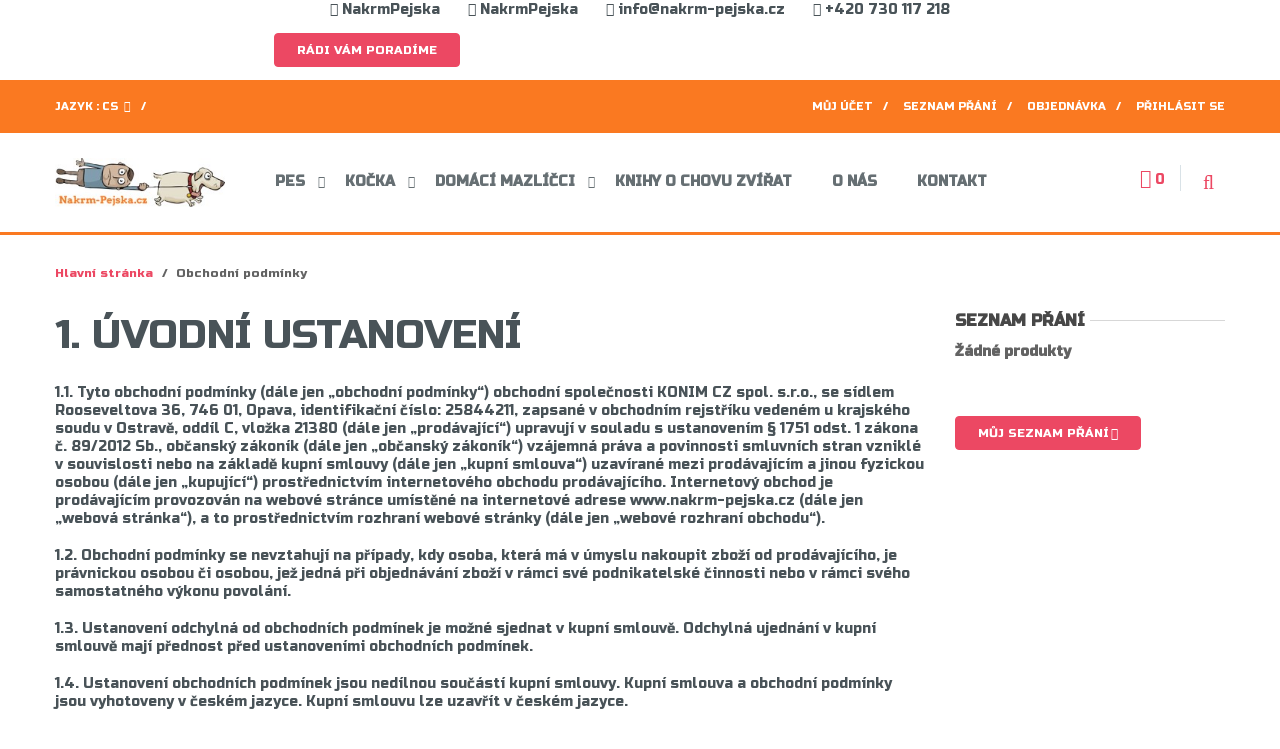

--- FILE ---
content_type: text/html; charset=utf-8
request_url: https://nakrm-pejska.cz/cs/obsah/3-obchodni-podminky
body_size: 17728
content:
<!DOCTYPE HTML> <!--[if lt IE 7]><html class="no-js lt-ie9 lt-ie8 lt-ie7 " lang="cs"><![endif]--> <!--[if IE 7]><html class="no-js lt-ie9 lt-ie8 ie7" lang="cs"><![endif]--> <!--[if IE 8]><html class="no-js lt-ie9 ie8" lang="cs"><![endif]--> <!--[if gt IE 8]><html class="no-js ie9" lang="cs"><![endif]--><html lang="cs" class=""><head><meta charset="utf-8" /><title>Obchodní podmínky - Nakrm-Pejska.cz, KONIM CZ spol. s.r.o.</title><meta name="description" content="Obchodní podmínky" /><meta name="keywords" content="conditions, terms, use, sell" /><meta name="generator" content="PrestaShop" /><meta name="author" content="Dominik Rohovsky"><meta name="robots" content="index,follow" /><meta name="viewport" content="width=device-width, initial-scale=1.0, maximum-scale=1.0, user-scalable=0" /><meta name="apple-mobile-web-app-capable" content="yes" /><link rel="icon" type="image/vnd.microsoft.icon" href="/img/favicon.ico?1751614548" /><link rel="shortcut icon" type="image/x-icon" href="/img/favicon.ico?1751614548" /><link href='https://fonts.googleapis.com/css?family=Bitter:400,700&subset=latin,latin-ext' rel='stylesheet' type='text/css'><link rel="stylesheet" href="https://nakrm-pejska.cz/themes/pets/cache/v_31_480ea56d67f4a0bfe81d2a8cadfcedd1_all.css" type="text/css" media="all" /> <!--[if IE 8]> 
<script src="https://oss.maxcdn.com/libs/html5shiv/3.7.0/html5shiv.js"></script> 
<script src="https://oss.maxcdn.com/libs/respond.js/1.3.0/respond.min.js"></script> <![endif]-->  <noscript><img height="1" width="1" style="display:none" src="https://www.facebook.com/tr?id=487200411620289&ev=PageView&noscript=1" /></noscript>    </head><body id="cms" class=" no-index cms cms-3 cms-obchodni-podminky hide-left-column lang_cs" itemscope itemtype="http://schema.org/WebPage"><div id="page" class="wrapper-page"> <header id="header" class="header js-header"><div class="banner-top-page clearfix"><div class="custombanners displayBanner" data-hook="displayBanner"><div class="cb-wrapper clearfix" data-wrapper="9"><div class="banner-item"><div class="banner-item-content"><div class="custom-html"><div class="container"><p style="text-align: center;"><a href="https://www.facebook.com/NakrmPejska/" target="_blank"><span class="fticon icon-facebook"> NakrmPejska​</span></a>&nbsp;&nbsp;&nbsp; &nbsp; &nbsp;<a href="https://www.instagram.com/nakrmpejska/" target="_blank"><span class="fticon icon-instagram"> NakrmPejska​​</span></a>&nbsp;&nbsp;&nbsp; &nbsp; &nbsp;<a href="mailto:info@nakrm-pejska.cz"><span class="fticon icon-envelope">​</span> info@nakrm-pejska.cz</a>&nbsp;&nbsp;&nbsp; &nbsp; &nbsp;<a href="tel:+420728646935"><span class="fticon icon-phone">​</span> +420 730 117 218</a></p></div></div></div></div><div class="banner-item banner-nav html-over"><div class="banner-item-content"><div class="custom-html"><div class="container"><p class="banner-nav__title">Nevíte jaké <strong>krmivo?</strong></p><p class="banner-nav__button"><a href="/cs/obsah/6-formular" class="btn btn-default" title="Rádi Vám poradíme">Rádi Vám poradíme</a></p></div></div></div></div></div></div></div> <input id="menu-label" type="checkbox" class="menu-label not-styling"/><div class="nav header__nav js-nav"><div class="container"><div class="row"> <nav class="clearfix"><div class="user-info js-user-info"><ul class="user-info__dropdown js-user-info-dropdown"><li class="user-info__item"> <a href="https://nakrm-pejska.cz/cs/muj-ucet" title="Zobrazit můj zákaznický účet" rel="nofollow"> Můj účet </a></li><li class="user-info__item"> <a href="https://nakrm-pejska.cz/cs/seznam-prani" title="Můj seznam přání"> Seznam přání </a></li><li class="user-info__item"> <a href="https://nakrm-pejska.cz/cs/objednavka" title="Zobrazit můj nákupní košík" rel="nofollow"> Objednávka </a></li><li class="user-info__item last"> <a href="https://nakrm-pejska.cz/cs/muj-ucet" rel="nofollow" title="Přihlášení k vašemu zákaznickému účtu"> Přihlásit se </a></li></ul></div><div id="languages-block-top" class="languages"><div class="languages__current current"> <label for="state-lang"> <span class="cur-label hidden-xs">Jazyk :</span> <span class="iso_lang">cs</span> <i class="icon-angle-down"></i> </label></div> <input id="state-lang" type="checkbox" class="state-lang not-styling"/><ul id="first-languages" class="languages__dropdown menu-dropdown toogle_content"><li class="selected"> <span> <img src="https://nakrm-pejska.cz/img/l/1.jpg" alt="cs" width="16" height="11" /> Čeština</span></li><li > <a href="https://nakrm-pejska.cz/en/obsah/3-terms-and-conditions-of-use" title="English (United States)"> <span> <img src="https://nakrm-pejska.cz/img/l/2.jpg" alt="en" width="16" height="11" /> English</span> </a></li></ul></div></nav></div></div></div><div class="header__main-panel js-main-panel"><div class="container"><div class="row"><div class="header__main-panel-i"><div id="header_logo" class="header__logo col-sm-2 col-xs-12"> <a href="https://nakrm-pejska.cz/" title="Nakrm-Pejska.cz, KONIM CZ spol. s.r.o."> <img class="logo img-responsive" src="https://nakrm-pejska.cz/img/nakrm-pejska-logo-1488534172.jpg" alt="Nakrm-Pejska.cz, KONIM CZ spol. s.r.o."/> </a></div><div id="block_top_menu" class="sf-contener clearfix col-lg-9 col-sm-8 col-xs-12"> <label for="menu-label" class="wrapper-cat-title"><div class="cat-title"></div> </label><ul class="sf-menu clearfix menu-content"><li><a href="https://nakrm-pejska.cz/cs/3-pes" title="Pes">Pes</a><ul><li><a href="https://nakrm-pejska.cz/cs/13-krmivo-pro-psy" title="Krmivo pro psy">Krmivo pro psy</a><ul><li><a href="https://nakrm-pejska.cz/cs/53-hypoalergenni" title="Hypoalergenní">Hypoalergenní</a></li><li><a href="https://nakrm-pejska.cz/cs/18-super-premiove" title="Super prémiové">Super prémiové</a></li><li><a href="https://nakrm-pejska.cz/cs/17-holisticke" title="Holistické">Holistické</a></li></ul></li><li><a href="https://nakrm-pejska.cz/cs/50-konzervy-pro-psy" title="Konzervy pro psy">Konzervy pro psy</a></li><li><a href="https://nakrm-pejska.cz/cs/15-doplnky-krmiv-pro-psy" title="Doplňky krmiv pro psy">Doplňky krmiv pro psy</a><ul><li><a href="https://nakrm-pejska.cz/cs/19-specialni-vyziva" title="Speciální výživa">Speciální výživa</a></li><li><a href="https://nakrm-pejska.cz/cs/20-vitaminy-a-mineraly" title="Vitamíny a minerály">Vitamíny a minerály</a></li></ul></li><li><a href="https://nakrm-pejska.cz/cs/14-kosmetika-pro-psy" title="Kosmetika pro psy">Kosmetika pro psy</a><ul><li><a href="https://nakrm-pejska.cz/cs/29-sampony" title="Šampóny">Šampóny</a></li><li><a href="https://nakrm-pejska.cz/cs/52-kondicionery-a-masky" title="Kondicionéry a masky">Kondicionéry a masky</a></li><li><a href="https://nakrm-pejska.cz/cs/23-hygiena" title="Hygiena">Hygiena</a></li><li><a href="https://nakrm-pejska.cz/cs/25-oleje-a-sera" title="Oleje a séra">Oleje a séra</a></li><li><a href="https://nakrm-pejska.cz/cs/26-ostatni" title="Ostatní">Ostatní</a></li><li><a href="https://nakrm-pejska.cz/cs/27-pudry" title="Pudry">Pudry</a></li><li><a href="https://nakrm-pejska.cz/cs/28-spreje" title="Spreje">Spreje</a></li></ul></li><li><a href="https://nakrm-pejska.cz/cs/4-pamlsky" title="Pamlsky">Pamlsky</a><ul></ul></li><li><a href="https://nakrm-pejska.cz/cs/8-chovatelske-potreby-pro-psy" title="Chovatelské potřeby pro psy">Chovatelské potřeby pro psy</a><ul><li><a href="https://nakrm-pejska.cz/cs/9-hracky" title="Hračky">Hračky</a></li><li><a href="https://nakrm-pejska.cz/cs/10-misky" title="Misky">Misky</a></li><li><a href="https://nakrm-pejska.cz/cs/11-obojky" title="Obojky">Obojky</a><ul><li><a href="https://nakrm-pejska.cz/cs/30-podsite" title="Podšité">Podšité</a></li><li><a href="https://nakrm-pejska.cz/cs/31-bez-podsivky" title="Bez podšívky">Bez podšívky</a></li></ul></li></ul></li></ul></li><li><a href="https://nakrm-pejska.cz/cs/12-kocka" title="Kočka">Kočka</a><ul><li><a href="https://nakrm-pejska.cz/cs/34-krmivo-pro-kocky" title="Krmivo pro kočky">Krmivo pro kočky</a><ul><li><a href="https://nakrm-pejska.cz/cs/51-konzervy-pro-kocky" title="Konzervy pro kočky">Konzervy pro kočky</a></li></ul></li><li><a href="https://nakrm-pejska.cz/cs/54-pamlsky" title="Pamlsky">Pamlsky</a></li><li><a href="https://nakrm-pejska.cz/cs/58-kosmetika-pro-kocky" title="Kosmetika pro kočky">Kosmetika pro kočky</a></li></ul></li><li><a href="https://nakrm-pejska.cz/cs/39-domaci-mazlicci" title="Domácí mazlíčci">Domácí mazlíčci</a><ul><li><a href="https://nakrm-pejska.cz/cs/55-holubi" title="Holubi">Holubi</a><ul><li><a href="https://nakrm-pejska.cz/cs/56-doplnky-krmiv-pro-holuby" title="Doplňky krmiv pro holuby">Doplňky krmiv pro holuby</a></li><li><a href="https://nakrm-pejska.cz/cs/57-krmivo-pro-holuby" title="Krmivo pro holuby">Krmivo pro holuby</a></li></ul></li><li><a href="https://nakrm-pejska.cz/cs/40-drubez" title="Drůbež">Drůbež</a><ul><li><a href="https://nakrm-pejska.cz/cs/41-doplnky-krmiv-pro-drubez" title="Doplňky krmiv pro drůbež">Doplňky krmiv pro drůbež</a></li><li><a href="https://nakrm-pejska.cz/cs/42-krmivo-pro-drubez" title="Krmivo pro drůbež">Krmivo pro drůbež</a></li></ul></li><li><a href="https://nakrm-pejska.cz/cs/36-kralik" title="Králík">Králík</a><ul><li><a href="https://nakrm-pejska.cz/cs/37-doplnky-krmiv-pro-kraliky" title="Doplňky krmiv pro kralíky">Doplňky krmiv pro kralíky</a></li><li><a href="https://nakrm-pejska.cz/cs/38-krmivo-pro-kraliky" title="Krmivo pro králíky">Krmivo pro králíky</a></li></ul></li><li><a href="https://nakrm-pejska.cz/cs/45-exoticke-ptactvo" title="Exotické ptactvo">Exotické ptactvo</a><ul><li><a href="https://nakrm-pejska.cz/cs/46-doplnky-krmiv-pro-exoty" title="Doplňky krmiv pro exoty">Doplňky krmiv pro exoty</a></li><li><a href="https://nakrm-pejska.cz/cs/47-krmivo-pro-exoty" title="Krmivo pro exoty">Krmivo pro exoty</a></li></ul></li><li><a href="https://nakrm-pejska.cz/cs/48-hlodavci" title="Hlodavci">Hlodavci</a><ul><li><a href="https://nakrm-pejska.cz/cs/49-krmivo-pro-hlodavce" title="Krmivo pro hlodavce">Krmivo pro hlodavce</a></li></ul></li></ul></li><li><a href="https://nakrm-pejska.cz/cs/44-knihy-o-chovu-zvirat" title="Knihy o chovu zvířat">Knihy o chovu zvířat</a></li><li><a href="https://nakrm-pejska.cz/cs/obsah/4-o-nas" title="O n&aacute;s">O n&aacute;s</a></li><li><a href="https://nakrm-pejska.cz/cs/obsah/10-kontakt" title="Kontakt">Kontakt</a></li></ul></div><div class="user-cart clearfix "><div class="shopping_cart"> <a class="shopping-cart-i icon-cart-six" > <span class="shopping-cart__qnt ajax_cart_quantity unvisible">0</span> </a> <label class="mobile-btn icon-cart-six"></label><div class="cart_block block exclusive"><div class="block_content"><div class="cart_block_list"><p class="cart_block_no_products"> Žádné produkty</p><div class="cart-prices"><div class="cart-prices-line first-line"> <span class="title_total unvisible"> Doručení </span> <span class="price cart_block_shipping_cost ajax_cart_shipping_cost unvisible"> Určován </span></div><div class="cart-prices-line"> <span class="title_total">DPH</span> <span class="price cart_block_tax_cost ajax_cart_tax_cost">0,0 Kč</span></div><div class="cart-prices-line last-line"> <span class="title_total">Celkem</span> <span class="price cart_block_total ajax_block_cart_total">0,0 Kč</span></div></div><p class="cart-buttons"> <a id="button_view_cart" class="white_btn btn btn-default button button-small" href="https://nakrm-pejska.cz/cs/objednavka" title="K pokladně" rel="nofollow"> Zobrazit košík </a></p><ul class="links"><li><a class="links_account" href="https://nakrm-pejska.cz/cs/muj-ucet" title="View my customer account" rel="nofollow"><span>My account</span></a></li><li><a class="links_wishlist" href="https://nakrm-pejska.cz/cs/seznam-prani" title="My wishlists"> Wishlists </a></li><li><a class="links_checkout" href="https://nakrm-pejska.cz/cs/objednavka" title="Přejít k pokladně" rel="nofollow"> Checkout </a></li><li> <a class="links_in" href="https://nakrm-pejska.cz/cs/muj-ucet" rel="nofollow" title="Log in to your customer account"> Sign in </a></li></ul></div></div></div></div></div><div id="layer_cart"><div class="clearfix"><div class="layer_cart_product col-xs-12 col-md-6"> <span class="cross icon-close-o" title="Zavřít okno"></span><h2> <i class="icon-ok"></i>Produkt úspěšně přidán do Vašeho košíku</h2><div class="product-image-container layer_cart_img"></div><div class="layer_cart_product_info"> <span id="layer_cart_product_title" class="product-name"></span> <span id="layer_cart_product_attributes"></span><div> <strong class="dark">Množství</strong> <span id="layer_cart_product_quantity"></span></div><div> <strong class="dark">Celkem</strong> <span id="layer_cart_product_price"></span></div></div></div><div class="layer_cart_cart col-xs-12 col-md-6"><h2> <span class="ajax_cart_product_txt_s unvisible"> V nákupním košíku máte </span> <span class="ajax_cart_product_txt "> V nákupním košíku máte 1 produkt. </span></h2><div class="layer_cart_row"> <strong class="dark"> Produkty celkem (vč. DPH) </strong> <span class="ajax_block_products_total"> </span></div><div class="layer_cart_row"> <strong class="dark unvisible"> Poštovné celkem&nbsp;(vč. DPH) </strong> <span class="ajax_cart_shipping_cost unvisible"> Určován </span></div><div class="layer_cart_row"> <strong class="dark">DPH</strong> <span class="price cart_block_tax_cost ajax_cart_tax_cost">0,0 Kč</span></div><div class="layer_cart_row"> <strong class="dark"> Celkem (vč. DPH) </strong> <span class="ajax_block_cart_total"> </span></div><div class="button-container"> <span class="continue btn btn-default button exclusive-medium" title="Pokračovat v nákupu"> <span> <i class="icon-chevron-left left"></i>Pokračovat v nákupu </span> </span> <a class="btn btn-default button button-medium" href="https://nakrm-pejska.cz/cs/objednavka" title="Přejít k pokladně" rel="nofollow"> <span> Přejít k pokladně<i class="icon-chevron-right right"></i> </span> </a></div></div></div><div class="crossseling"></div></div><div class="layer_cart_overlay"></div><input id="state-search" type="checkbox" class="not-styling"/><div id="amazing_block_top" class="amazing-search"> <label for="state-search" class="btnfake icon-search"></label><form method="get" action="https://nakrm-pejska.cz/cs/vyhledavani" id="searchbox" class="amazing-search__form"> <select id="amazing_search_select" name="category_id"><option value="">---</option><option value="2">Dom&#367;</option><option value="3">Pes</option><option value="4">Pamlsky</option><option value="5">Su&scaron;en&eacute; maso</option><option value="6">Su&scaron;enky</option><option value="7">Uzen&eacute; maso</option><option value="8">Chovatelsk&eacute; pot&#345;eby pro psy</option><option value="9">Hra&#269;ky</option><option value="10">Misky</option><option value="11">Obojky</option><option value="12">Ko&#269;ka</option><option value="13">Krmivo pro psy</option><option value="14">Kosmetika pro psy</option><option value="15">Dopl&#328;ky krmiv pro psy</option><option value="16">Ps&iacute; boudy</option><option value="17">Holistick&eacute;</option><option value="18">Super pr&eacute;miov&eacute;</option><option value="19">Speci&aacute;ln&iacute; v&yacute;&#382;iva</option><option value="20">Vitam&iacute;ny a miner&aacute;ly</option><option value="21">Dermatologick&aacute; &#345;ada</option><option value="23">Hygiena</option><option value="24">Masky</option><option value="25">Oleje a s&eacute;ra</option><option value="26">Ostatn&iacute;</option><option value="27">Pudry</option><option value="28">Spreje</option><option value="29">&Scaron;amp&oacute;ny</option><option value="30">Pod&scaron;it&eacute;</option><option value="31">Bez pod&scaron;&iacute;vky</option><option value="32">Dopl&#328;ky krmiv pro ko&#269;ky</option><option value="34">Krmivo pro ko&#269;ky</option><option value="36">Kr&aacute;l&iacute;k</option><option value="37">Dopl&#328;ky krmiv pro kral&iacute;ky</option><option value="38">Krmivo pro kr&aacute;l&iacute;ky</option><option value="39">Dom&aacute;c&iacute; mazl&iacute;&#269;ci</option><option value="40">Dr&#367;be&#382;</option><option value="41">Dopl&#328;ky krmiv pro dr&#367;be&#382;</option><option value="42">Krmivo pro dr&#367;be&#382;</option><option value="44">Knihy o chovu zv&iacute;&#345;at</option><option value="45">Exotick&eacute; ptactvo</option><option value="46">Dopl&#328;ky krmiv pro exoty</option><option value="47">Krmivo pro exoty</option><option value="48">Hlodavci</option><option value="49">Krmivo pro hlodavce</option><option value="50">Konzervy pro psy</option><option value="51">Konzervy pro ko&#269;ky</option><option value="52">Kondicion&eacute;ry a masky</option><option value="53">Hypoalergenn&iacute;</option><option value="54">Pamlsky</option><option value="55">Holubi</option><option value="56">Dopl&#328;ky krmiv pro holuby</option><option value="57">Krmivo pro holuby</option><option value="58">Kosmetika pro ko&#269;ky</option> </select> <input type="hidden" name="controller" value="search" /> <input type="hidden" name="orderby" value="position" /> <input type="hidden" name="orderway" value="desc" /> <input class="search_query" type="text" id="amazingsearch_query_top" name="search_query" value="" placeholder="Hledat"/> <button type="submit" name="submit_search" class="button-search button-search-menu icon-search"></button> <span class="fake-button icon-search"></span></form><div class="amazingsearch_result clearfix"></div></div>  </div></div></div></div> </header><div class="columns-container"><div id="columns" class="clearfix columns container"><div class="breadcrumb clearfix"> <a class="home" href="http://nakrm-pejska.cz/" title="Zpět na hlavn&iacute; str&aacute;nku">Hlavn&iacute; str&aacute;nka</a> <span class="navigation-pipe" >/</span> <span class="navigation_page">Obchodn&iacute; podm&iacute;nky</span></div><div class="row"><div id="center_column" class="center_column col-xs-12 col-sm-9"><div class="rte"><h1>1. ÚVODNÍ USTANOVENÍ</h1><p>1.1. Tyto obchodní podmínky (dále jen „obchodní podmínky“) obchodní společnosti KONIM CZ spol. s.r.o., se sídlem Rooseveltova 36, 746 01, Opava, identifikační číslo: 25844211, zapsané v obchodním rejstříku vedeném u krajského soudu v Ostravě, oddíl C, vložka 21380 (dále jen „prodávající“) upravují v souladu s ustanovením § 1751 odst. 1 zákona č. 89/2012 Sb., občanský zákoník (dále jen „občanský zákoník“) vzájemná práva a povinnosti smluvních stran vzniklé v souvislosti nebo na základě kupní smlouvy (dále jen „kupní smlouva“) uzavírané mezi prodávajícím a jinou fyzickou osobou (dále jen „kupující“) prostřednictvím internetového obchodu prodávajícího. Internetový obchod je prodávajícím provozován na webové stránce umístěné na internetové adrese <a href="https://www.nakrm-pejska.cz">www.nakrm-pejska.cz</a> (dále jen „webová stránka“), a to prostřednictvím rozhraní webové stránky (dále jen „webové rozhraní obchodu“).</p> <br /><p>1.2. Obchodní podmínky se nevztahují na případy, kdy osoba, která má v úmyslu nakoupit zboží od prodávajícího, je právnickou osobou či osobou, jež jedná při objednávání zboží v rámci své podnikatelské činnosti nebo v rámci svého samostatného výkonu povolání.</p> <br /><p>1.3. Ustanovení odchylná od obchodních podmínek je možné sjednat v kupní smlouvě. Odchylná ujednání v kupní smlouvě mají přednost před ustanoveními obchodních podmínek.</p> <br /><p>1.4. Ustanovení obchodních podmínek jsou nedílnou součástí kupní smlouvy. Kupní smlouva a obchodní podmínky jsou vyhotoveny v českém jazyce. Kupní smlouvu lze uzavřít v českém jazyce.</p> <br /><p>1.5. Znění obchodních podmínek může prodávající měnit či doplňovat. Tímto ustanovením nejsou dotčena práva a povinnosti vzniklá po dobu účinnosti předchozího znění obchodních podmínek.</p> <br /><br /><h1>2. UŽIVATELSKÝ ÚČET</h1><p>2.1. Na základě registrace kupujícího provedené na webové stránce může kupující přistupovat do svého uživatelského rozhraní. Ze svého uživatelského rozhraní může kupující provádět objednávání zboží (dále jen „uživatelský účet“). Kupující může provádět objednávání zboží též bez registrace přímo z webového rozhraní obchodu.</p> <br /><p>2.2. Při registraci na webové stránce a při objednávání zboží je kupující povinen uvádět správně a pravdivě všechny údaje. Údaje uvedené v uživatelském účtu je kupující při jakékoliv jejich změně povinen aktualizovat. Údaje uvedené kupujícím v uživatelském účtu a při objednávání zboží jsou prodávajícím považovány za správné.</p> <br /><p>2.3. Přístup k uživatelskému účtu je zabezpečen uživatelským jménem a heslem. Kupující je povinen zachovávat mlčenlivost ohledně informací nezbytných k přístupu do jeho uživatelského účtu.</p> <br /><p>2.4. Kupující není oprávněn umožnit využívání uživatelského účtu třetím osobám.</p> <br /><p>2.5. Prodávající může zrušit uživatelský účet, a to zejména v případě, kdy kupující svůj uživatelský účet déle než 6 měsíců nevyužívá, či v případě, kdy kupující poruší své povinnosti z kupní smlouvy (včetně obchodních podmínek).</p> <br /><p>2.6. Kupující bere na vědomí, že uživatelský účet nemusí být dostupný nepřetržitě, a to zejména s ohledem na nutnou údržbu hardwarového a softwarového vybavení prodávajícího, popř. nutnou údržbu hardwarového a softwarového vybavení třetích osob.</p> <br /><br /><h1>3. UZAVŘENÍ KUPNÍ SMLOUVY</h1><p>3.1. Veškerá prezentace zboží umístěná ve webovém rozhraní obchodu je informativního charakteru a prodávající není povinen uzavřít kupní smlouvu ohledně tohoto zboží. Ustanovení § 1732 odst. 2 občanského zákoníku se nepoužije.</p> <br /><p>3.2. Webové rozhraní obchodu obsahuje informace o zboží, a to včetně uvedení cen jednotlivého zboží. Ceny zboží jsou uvedeny včetně daně z přidané hodnoty a všech souvisejících poplatků. Ceny zboží zůstávají v platnosti po dobu, kdy jsou zobrazovány ve webovém rozhraní obchodu. Tímto ustanovením není omezena možnost prodávajícího uzavřít kupní smlouvu za individuálně sjednaných podmínek.</p> <br /><p>3.3. Webové rozhraní obchodu obsahuje také informace o nákladech spojených s balením a dodáním zboží. Informace o nákladech spojených s balením a dodáním zboží uvedené ve webovém rozhraní obchodu platí pouze v případech, kdy je zboží doručováno v rámci území České republiky.</p> <br /><p>3.4. Pro objednání zboží vyplní kupující objednávkový formulář ve webovém rozhraní obchodu. Objednávkový formulář obsahuje zejména informace o:</p> <br /><p>3.4.1. objednávaném zboží (objednávané zboží „vloží“ kupující do elektronického nákupního košíku webového rozhraní obchodu),</p> <br /><p>3.4.2. způsobu úhrady kupní ceny zboží, údaje o požadovaném způsobu doručení objednávaného zboží a</p> <br /><p>3.4.3. informace o nákladech spojených s dodáním zboží (dále společně jen jako „objednávka“).</p> <br /><p>3.5. Před zasláním objednávky prodávajícímu je kupujícímu umožněno zkontrolovat a měnit údaje, které do objednávky kupující vložil, a to i s ohledem na možnost kupujícího zjišťovat a opravovat chyby vzniklé při zadávání dat do objednávky. Objednávku odešle kupující prodávajícímu kliknutím na tlačítko „Odeslat objednávku“. Údaje uvedené v objednávce jsou prodávajícím považovány za správné. Prodávající neprodleně po obdržení objednávky toto obdržení kupujícímu potvrdí elektronickou poštou, a to na adresu elektronické pošty kupujícího uvedenou v uživatelském rozhraní či v objednávce (dále jen „elektronická adresa kupujícího“).</p> <br /><p>3.6. Prodávající je vždy oprávněn v závislosti na charakteru objednávky (množství zboží, výše kupní ceny, předpokládané náklady na dopravu) požádat kupujícího o dodatečné potvrzení objednávky (například písemně či telefonicky).</p> <br /><p>3.7. Smluvní vztah mezi prodávajícím a kupujícím vzniká doručením přijetí objednávky (akceptací), jež je prodávajícím zasláno kupujícímu elektronickou poštou, a to na adresu elektronické pošty kupujícího, nebo SMS zprávou, a to na telefonní číslo kupujícího uvedené v uživatelském rozhraní či v objednávce (dále jen „telefonní číslo kupujícího“).</p> <br /><p>3.8. Kupující souhlasí s použitím komunikačních prostředků na dálku při uzavírání kupní smlouvy. Náklady vzniklé kupujícímu při použití komunikačních prostředků na dálku v souvislosti s uzavřením kupní smlouvy (náklady na internetové připojení, náklady na telefonní hovory, SMS zprávy) si hradí kupující sám, přičemž tyto náklady se neliší od základní sazby.</p> <br /><br /><h1>4. CENA ZBOŽÍ A PLATEBNÍ PODMÍNKY</h1><p>4.1. Cenu zboží a případné náklady spojené s dodáním zboží dle kupní smlouvy může kupující uhradit prodávajícímu následujícími způsoby:</p> <br /><p>v hotovosti na dobírku v místě určeném kupujícím v objednávce;<br /></p><p>bezhotovostně převodem na účet prodávajícího č. 382035363/2010, vedený u společnosti Fio banka, a.s. (dále jen „účet prodávajícího“).</p> <br /><p>4.2. Společně s kupní cenou je kupující povinen zaplatit prodávajícímu také náklady spojené s balením a dodáním zboží ve smluvené výši. Není-li uvedeno výslovně jinak, rozumí se dále kupní cenou i náklady spojené s dodáním zboží.</p> <br /><p>4.3. Prodávající nepožaduje od kupujícího zálohu či jinou obdobnou platbu. Tímto není dotčeno ustanovení čl. 4.6 obchodních podmínek ohledně povinnosti uhradit kupní cenu zboží předem.</p> <br /><p>4.4. V případě platby v hotovosti či v případě platby na dobírku je kupní cena splatná při převzetí zboží. V případě bezhotovostní platby je kupní cena splatná do 5 dnů od uzavření kupní smlouvy.</p> <br /><p>4.5. V případě bezhotovostní platby je kupující povinen uhrazovat kupní cenu zboží společně s uvedením variabilního symbolu platby. V případě bezhotovostní platby je závazek kupujícího uhradit kupní cenu splněn okamžikem připsání příslušné částky na účet prodávajícího.</p> <br /><p>4.6. Prodávající je oprávněn, zejména v případě, že ze strany kupujícího nedojde k dodatečnému potvrzení objednávky (čl. 3.6) či v případě, že kupující bez udání důvodu nevyzvedl předchozí zásilku a je zde tedy odůvodněný předpoklad, že bude jednat stejně, požadovat uhrazení celé kupní ceny ještě před odesláním zboží kupujícímu. Ustanovení § 2119 odst. 1 občanského zákoníku se nepoužije.</p> <br /><p>4.7. Případné slevy z ceny zboží poskytnuté prodávajícím kupujícímu nelze vzájemně kombinovat.</p> <br /><p>4.8. Je-li to v obchodním styku obvyklé nebo je-li tak stanoveno obecně závaznými právními předpisy, vystaví prodávající ohledně plateb prováděných na základě kupní smlouvy kupujícímu daňový doklad – fakturu. Prodávající je plátcem daně z přidané hodnoty. Daňový doklad – fakturu vystaví prodávající kupujícímu po uhrazení ceny zboží a zašle jej v elektronické podobě na elektronickou adresu kupujícího.</p> <br /><br /><h1>5. ODSTOUPENÍ OD KUPNÍ SMLOUVY</h1><p>5.1. Kupující bere na vědomí, že dle ustanovení § 1837 občanského zákoníku, nelze mimo jiné odstoupit od kupní smlouvy o dodávce zboží, které bylo upraveno podle přání kupujícího nebo pro jeho osobu, od kupní smlouvy o dodávce zboží, které podléhá rychlé zkáze, jakož i zboží, které bylo po dodání nenávratně smíseno s jiným zbožím, od kupní smlouvy o dodávce zboží v uzavřeném obalu, které spotřebitel z obalu vyňal a z hygienických důvodů jej není možné vrátit, od kupní smlouvy o dodávce zboží, které si spotřebitel vyzkoušel a z hygienických důvodů jej není možné vrátit (spodní prádlo, ponožky), od kupní smlouvy o dodávce zboží, které je vstupenkou na kulturní nebo obdobnou akci, od kupní smlouvy o dodávce dárkového certifikátu a od kupní smlouvy o dodávce zvukové nebo obrazové nahrávky nebo počítačového programu, pokud porušil jejich původní obal.</p> <br /><p>5.2. Nejedná-li se o případ uvedený v čl. 5.1 či o jiný případ, kdy nelze od kupní smlouvy odstoupit, má kupující v souladu s ustanovením § 1829 odst. 1 občanského zákoníku právo od kupní smlouvy odstoupit, a to do čtrnácti (14) dnů od převzetí zboží, přičemž v případě, že předmětem kupní smlouvy je několik druhů zboží nebo dodání několika částí, běží tato lhůta ode dne převzetí poslední dodávky zboží. Odstoupení od kupní smlouvy musí být prodávajícímu odesláno ve lhůtě uvedené v předchozí větě. Pro odstoupení od kupní smlouvy může kupující využit vzorový formulář poskytovaný prodávajícím, jenž tvoří přílohu obchodních podmínek. Odstoupení od kupní smlouvy může kupující zasílat mimo jiné na adresu provozovny prodávajícího či na adresu elektronické pošty prodávajícího help@nakrm-pejska.cz.</p> <br /><p>5.3. Nejedná-li se o případ uvedený v čl. 5.1 či 5.2 či o jiný případ, kdy nelze od kupní smlouvy odstoupit, má kupující právo od kupní smlouvy odstoupit, a to do čtrnácti (14) dnů od převzetí zboží, přičemž v případě, že předmětem kupní smlouvy je několik druhů zboží nebo dodání několika částí, běží tato lhůta ode dne převzetí poslední dodávky zboží. Odstoupení od kupní smlouvy musí být prodávajícímu odesláno ve lhůtě uvedené v předchozí větě. Pro odstoupení od kupní smlouvy dle čl. 5.3 obchodních podmínek musí kupující využit vzorový formulář poskytovaný prodávajícím, jenž tvoří přílohu obchodních podmínek.</p> <br /><p>5.4. V případě odstoupení od kupní smlouvy dle čl. 5.2 obchodních podmínek se kupní smlouva od počátku ruší. Zboží musí být prodávajícímu vráceno do čtrnácti (14) dnů od odstoupení od smlouvy prodávajícímu. Odstoupí-li kupující od kupní smlouvy, nese kupující náklady spojené s navrácením zboží prodávajícímu, a to i v tom případě, kdy zboží nemůže být vráceno pro svou povahu obvyklou poštovní cestou.</p> <br /><p>5.5. V případě odstoupení od kupní smlouvy dle čl. 5.3 obchodních podmínek se kupní smlouva od počátku ruší. Zboží musí být prodávajícímu vráceno nepoškozené, neopotřebené, vč. všech cedulek s označením a visaček a v původním obalu (počítá se s poškozením obalu nezbytným k vyzkoušení zboží). Odstoupí-li kupující od kupní smlouvy, nese kupující náklady spojené s navrácením zboží prodávajícímu, a to i v tom případě, kdy zboží nemůže být vráceno pro svou povahu obvyklou poštovní cestou.</p> <br /><p>5.6. V případě odstoupení od smlouvy dle čl. 5.2 či 5.3 obchodních podmínek vrátí prodávající peněžní prostředky přijaté od kupujícího do čtrnácti (14) dnů od odstoupení od kupní smlouvy kupujícím, a to stejným způsobem, jakým je prodávající od kupujícího přijal, pokud je to možné, nebo bezhotovostně na účet určený kupujícím v případech, kdy to možné není (např. dobírka dopravci). Prodávající je taktéž oprávněn vrátit plnění poskytnuté kupujícím již při vrácení zboží kupujícím či jiným způsobem, pokud s tím kupující bude souhlasit a nevzniknou tím kupujícímu další náklady. Odstoupí-li kupující od kupní smlouvy, prodávající není povinen vrátit přijaté peněžní prostředky kupujícímu dříve, než mu kupující zboží vrátí nebo prokáže, že zboží podnikateli odeslal.</p> <br /><p>5.7. Nárok na úhradu škody vzniklé na zboží je prodávající oprávněn jednostranně započíst proti nároku kupujícího na vrácení kupní ceny.</p> <br /><p>5.8. Do doby převzetí zboží kupujícím je prodávající oprávněn kdykoliv od kupní smlouvy odstoupit. V takovém případě vrátí prodávající kupujícímu kupní cenu bez zbytečného odkladu, a to bezhotovostně na účet určený kupujícím.</p> <br /><p>5.9. Je-li společně se zbožím poskytnut kupujícímu dárek, je darovací smlouva mezi prodávajícím a kupujícím uzavřena s rozvazovací podmínkou, že dojde-li k odstoupení od kupní smlouvy kupujícím, pozbývá darovací smlouva ohledně takového dárku účinnosti a kupující je povinen spolu se zbožím prodávajícímu vrátit i poskytnutý dárek.</p> <br /><br /><h1>6. PŘEPRAVA A DODÁNÍ ZBOŽÍ</h1><p>6.1. V případě, že je způsob dopravy smluven na základě zvláštního požadavku kupujícího, nese kupující riziko a případné dodatečné náklady spojené s tímto způsobem dopravy.</p> <br /><p>6.2. Je-li prodávající podle kupní smlouvy povinen dodat zboží na místo určené kupujícím v objednávce, je kupující povinen převzít zboží při dodání.</p> <br /><p>6.3. V případě, že je z důvodů na straně kupujícího nutno zboží doručovat opakovaně nebo jiným způsobem, než bylo uvedeno v objednávce, je kupující povinen uhradit náklady spojené s opakovaným doručováním zboží, resp. náklady spojené s jiným způsobem doručení.</p> <br /><p>6.4. Při převzetí zboží od přepravce je kupující povinen zkontrolovat neporušenost obalů zboží a v případě jakýchkoliv závad toto neprodleně oznámit přepravci. V případě shledání porušení obalu svědčícího o neoprávněném vniknutí do zásilky nemusí kupující zásilku od přepravce převzít.</p> <br /><p>6.5. Další práva a povinnosti stran při přepravě zboží mohou upravit zvláštní dodací podmínky prodávajícího, jsou-li prodávajícím vydány.</p><br /><br /><h1>7. PRÁVA Z VADNÉHO PLNĚNÍ</h1><p>7.1. Práva a povinnosti smluvních stran ohledně práv z vadného plnění se řídí příslušnými obecně závaznými předpisy (zejména ustanoveními § 1914 až 1925, § 2099 až 2117 a § 2161 až 2174 občanského zákoníku).</p> <br /><p>7.2. Prodávající odpovídá kupujícímu, že zboží při převzetí nemá vady. Zejména prodávající odpovídá kupujícímu, že v době, kdy kupující zboží převzal:</p> <br /><p>7.2.1. má zboží vlastnosti, které si strany ujednaly, a chybí-li ujednání, má takové vlastnosti, které prodávající nebo výrobce popsal nebo které kupující očekával s ohledem na povahu zboží a na základě reklamy jimi prováděné,</p> <br /><p>7.2.2. se zboží hodí k účelu, který pro jeho použití prodávající uvádí nebo ke kterému se zboží tohoto druhu obvykle používá,</p> <br /><p>7.2.3. zboží odpovídá jakostí nebo provedením smluvenému vzorku nebo předloze, byla-li jakost nebo provedení určeno podle smluveného vzorku nebo předlohy,</p> <br /><p>7.2.4. je zboží v odpovídajícím množství, míře nebo hmotnosti a</p> <br /><p>7.2.5. zboží vyhovuje požadavkům právních předpisů.</p> <br /><p>7.3. Ustanovení uvedená v čl. 7.2 obchodních podmínek se nepoužijí u zboží prodávaného za nižší cenu na vadu, pro kterou byla nižší cena ujednána, na opotřebení zboží způsobené jeho obvyklým užíváním, u použitého zboží na vadu odpovídající míře používání nebo opotřebení, kterou zboží mělo při převzetí kupujícím, nebo vyplývá-li to z povahy zboží.</p> <br /><p>7.4. Projeví-li se vada v průběhu šesti měsíců od převzetí, má se za to, že zboží bylo vadné již při převzetí.</p> <br /><p>7.5. Práva z vadného plnění uplatňuje kupující u prodávajícíhon a adrese jeho provozovny <a href="/cs/obsah/10-kontakt">zde.</a> Za okamžik uplatnění reklamace se považuje okamžik, kdy prodávající obdržel od kupujícího reklamované zboží.</p> <br /><p>7.6. Další práva a povinnosti stran související s odpovědností prodávajícího za vady může upravit reklamační řád prodávajícího.</p> <br /><br /><h1>8. DALŠÍ PRÁVA A POVINNOSTI SMLUVNÍCH STRAN</h1><p>8.1. Kupující nabývá vlastnictví ke zboží zaplacením celé kupní ceny zboží.</p> <br /><p>8.2. Prodávající není ve vztahu ke kupujícímu vázán žádnými kodexy chování ve smyslu ustanovení § 1826 odst. 1 písm. e) občanského zákoníku.</p> <br /><p>8.3. Mimosoudní vyřizování stížností spotřebitelů zajišťuje prodávající prostřednictvím elektronické adresy help@nakrm-pejska.cz. Informaci o vyřízení stížnosti kupujícího zašle prodávající na elektronickou adresu kupujícího.</p> <br /><p>8.4. Prodávající je oprávněn k prodeji zboží na základě živnostenského oprávnění. Živnostenskou kontrolu provádí v rámci své působnosti příslušný živnostenský úřad. Dozor nad oblastí ochrany osobních údajů vykonává Úřad pro ochranu osobních údajů. Česká obchodní inspekce vykonává ve vymezeném rozsahu mimo jiné dozor nad dodržováním zákona č. 634/1992 Sb., o ochraně spotřebitele, ve znění pozdějších předpisů.</p> <br /><p>8.5. Kupující tímto přebírá na sebe nebezpečí změny okolností ve smyslu § 1765 odst. 2 občanského zákoníku.</p> <br /><p>8.6. Objednávka je závazná (Občanský zákoník § 544-545, zákon č. 40/1964 Sb). Prodávající má právo po kupujícím uplatnit náhradu škody vzniklé jeho nevyzvednutím objednaného zboží na dobírku. Kupující odsouhlasil obchodní podmínky a závazně objednal zboží na našem e-shopu.</p> <br /><br /><h1>9. OCHRANA OSOBNÍCH ÚDAJŮ</h1><p>9.1. Ochrana osobních údajů kupujícího, který je fyzickou osobou, je poskytována zákonem č. 101/2000 Sb., o ochraně osobních údajů, ve znění pozdějších předpisů.</p> <br /><p>9.2. Kupující souhlasí se zpracováním těchto svých osobních údajů: jméno a příjmení, adresa bydliště, identifikační číslo, daňové identifikační číslo, adresa elektronické pošty, telefonní číslo (dále společně vše jen jako „osobní údaje“).</p> <br /><p>9.3. Kupující souhlasí se zpracováním osobních údajů prodávajícím, a to pro účely realizace práv a povinností z kupní smlouvy a pro účely vedení uživatelského účtu. Nezvolí-li kupující jinou možnost, souhlasí se zpracováním osobních údajů prodávajícím také pro účely zasílání informací a obchodních sdělení kupujícímu. Souhlas se zpracováním osobních údajů v celém rozsahu dle tohoto článku není podmínkou, která by sama o sobě znemožňovala uzavření kupní smlouvy.</p> <br /><p>9.4. Kupující bere na vědomí, že je povinen své osobní údaje (při registraci, ve svém uživatelském účtu, při objednávce provedené z webového rozhraní obchodu) uvádět správně a pravdivě a že je povinen bez zbytečného odkladu informovat prodávajícího o změně ve svých osobních údajích.</p> <br /><p>9.5. Zpracováním osobních údajů kupujícího může prodávající pověřit třetí osobu, jakožto zpracovatele. Kromě osob dopravujících zboží nebudou osobní údaje prodávajícím bez předchozího souhlasu kupujícího předávány třetím osobám.</p> <br /><p>9.6. Osobní údaje budou zpracovávány po dobu neurčitou. Osobní údaje budou zpracovávány v elektronické podobě automatizovaným způsobem nebo v tištěné podobě neautomatizovaným způsobem.</p> <br /><p>9.7. Kupující potvrzuje, že poskytnuté osobní údaje jsou přesné a že byl poučen o tom, že se jedná o dobrovolné poskytnutí osobních údajů.</p> <br /><p>9.8. V případě, že by se kupující domníval, že prodávající nebo zpracovatel (čl. 9.5) provádí zpracování jeho osobních údajů, které je v rozporu s ochranou soukromého a osobního života kupujícího nebo v rozporu se zákonem, zejména jsou-li osobní údaje nepřesné s ohledem na účel jejich zpracování, může:</p> <br /><p>9.8.1. požádat prodávajícího nebo zpracovatele o vysvětlení,</p> <br /><p>9.8.2. požadovat, aby prodávající nebo zpracovatel odstranil takto vzniklý stav.</p> <br /><p>9.9. Požádá-li kupující o informaci o zpracování svých osobních údajů, je mu prodávající povinen tuto informaci předat. Prodávající má právo za poskytnutí informace podle předchozí věty požadovat přiměřenou úhradu nepřevyšující náklady nezbytné na poskytnutí informace.</p> <br /><br /><h1>10. ZASÍLÁNÍ OBCHODNÍCH SDĚLENÍ A UKLÁDÁNÍ COOKIES</h1><p>10.1. Kupující souhlasí se zasíláním informací souvisejících se zbožím, službami nebo podnikem prodávajícího na elektronickou adresu kupujícího či na telefonní číslo kupujícího a dále souhlasí se zasíláním obchodních sdělení prodávajícím na elektronickou adresu kupujícího či na telefonní číslo kupujícího.</p> <br /><p>10.2. Kupující souhlasí s ukládáním tzv. cookies na jeho počítač.</p> <br /><p>10.3. Pro potřeby remarketingu prodávající shromažďuje soubory cookie uložené v prohlížeči kupujícího. Remarketing je zajišťen společností Google k zobrazování reklam na základě předchozích návštěv kupujícího na webu nakrm-pejska.cz. Zároveň pro interní potřebu prodávající shromažďuje demografické a zájmové údaje kupujících poskytnuté službou Google Analytics společnosti Google. Od používání souborů cookie společností Google je možné se odhlásit na stránce Nastavení reklam společnosti Google.</p> <br /><br /><h1>11. DORUČOVÁNÍ</h1><p>11.1. Kupujícímu může být doručováno na adresu elektronické pošty uvedenou v jeho uživatelském účtu či uvedenou kupujícím v objednávce.</p> <br /><br /><h1>12. ZÁVĚREČNÁ USTANOVENÍ</h1><p>12.1. Pokud vztah založený kupní smlouvou obsahuje mezinárodní (zahraniční) prvek, pak strany sjednávají, že vztah se řídí českým právem. Tímto nejsou dotčena práva spotřebitele vyplývající z obecně závazných právních předpisů.</p> <br /><p>12.2. Je-li některé ustanovení obchodních podmínek neplatné nebo neúčinné, nebo se takovým stane, namísto neplatných ustanovení nastoupí ustanovení, jehož smysl se neplatnému ustanovení co nejvíce přibližuje. Neplatností nebo neúčinností jednoho ustanovení není dotknutá platnost ostatních ustanovení. Změny a doplňky kupní smlouvy či obchodních podmínek vyžadují písemnou formu.</p> <br /><p>12.3. Kupní smlouva včetně obchodních podmínek je archivována prodávajícím v elektronické podobě a není přístupná.</p> <br /><p>12.4. Přílohu obchodních podmínek tvoří vzorový formulář pro odstoupení od kupní smlouvy.</p><p>12.5. Kontaktní údaje prodávajícího: adresa pro doručování KONIM CZ spol. s.r.o., Rooseveltova 36, 746 01 Opava, adresa elektronické pošty info@nakrm-pejska.cz.</p> <br /><br />Příloha:<br /><h2>Formulář pro odstoupení od smlouvy</h2><p> Název prodávajícího: KONIM CZ Spol. s.r.o.<br />Sídlo prodávajícího: KONIM CZ Spol. s.r.o., Rooseveltova 36, 746 01 Opava<br />IČ prodávajícího: 25844211<br />Internetová stránka eshopu: www.nakrm-pejska.cz<br />Emailová adresa prodávajícího: info@nakrm-pejska.cz<br />Telefon prodávajícího: +420 730 117 218<br /><br /><strong>Informace o objednávce:</strong><br /> Jméno: <br /> Příjmení: <br /> Adresa: <br /> E-mail: <br /> Telefon: <br /> Číslo objednávky: <br /> Datum nákupu: <br /> Datum obdržení zboží: <br /><br /><strong>Informace o produktu:</strong><br /> Název výrobku: <br /> Cena výrobku: <br /> Číslo produktu: <br /> Množství: <br /><br /><strong>Důvod Reklamace: </strong><br /><br /><br /><br /><br /><br />V .................... dne ....................</p></div> <br /></div><div id="right_column" class="col-xs-12 col-sm-3 column"><div id="wishlist_block" class="block account"><h4 class="title_block"> <a href="https://nakrm-pejska.cz/cs/seznam-prani" title="Můj seznam přání" rel="nofollow"> Seznam přání </a></h4><div class="block_content"><div id="wishlist_block_list" class="expanded"><dl class="products no-products"><dt>Žádné produkty</dt><dd></dd></dl></div><div class="lnk"> <a class="btn btn-default button button-small" href="https://nakrm-pejska.cz/cs/seznam-prani" title="Můj seznam přání"> <span> Můj seznam přání<i class="icon-chevron-right right"></i> </span> </a></div></div></div></div></div></div></div><footer id="footer" class="footer clearfix"><div class="footer__info-block container"><div class="custombanners displayCustomBanners4" data-hook="displayCustomBanners4"><div class="cb-wrapper clearfix" data-wrapper="6"><div class="banner-item img-rb"><div class="banner-item-content"><div class="custom-html"><p class="footer__info-block__text"><a href="/cs/obsah/9-garance-spokojenosti"><img src="/img/cms/zaruka.png" alt="Záruka" width="48" height="48" class="shadowed" /> Spokojenosti! </a>&nbsp;&nbsp;<a href="/cs/obsah/9-garance-spokojenosti"><img src="/img/cms/doprava.png" alt="Doprava zdarma" width="96" height="48" class="shadowed" /> Zdarma od 1999,-Kč! </a>&nbsp;&nbsp;<a href="/cs/obsah/9-garance-spokojenosti"><img src="/img/cms/Kolo.png" alt="Kolo štěstí" width="48" height="48" class="shadowed" /> Každý nákup vyhrává! </a>&nbsp;&nbsp;<a href="/cs/obsah/9-garance-spokojenosti"><img src="/img/cms/bezec.png" alt="Rychlé dodání" width="48" height="38" class="shadowed" /> Odesíláme do 48h! &nbsp;</a> <a href="/cs/obsah/9-garance-spokojenosti"><img src="/img/cms/PesA.png" alt="Rychlé dodání" width="48" height="48" class="shadowed" /> Naši "ochutnávači"! &nbsp;</a></p><p><a href="/cs/obsah/9-garance-spokojenosti" title="Více informaci"><br /><br />Více <span class="fticon icon-long-arrow-right">​</span> </a></p></div></div></div></div></div></div><div class="footer__subscribe col-xs-12"><div class="container"><div class="row"><div class="subscribe__newsletter col-md-8 col-sm-7 col-xs-12"><h4 class="subscribe__title hidden-xs hidden-sm"> <span>Novinky</span></h4><div class="subscribe__newsletter__content"><form action="https://nakrm-pejska.cz/cs/" method="post"><div class="subscribe__newsletter__group icon-envelope-o " > <input class="subscribe__newsletter__input form-control -light" id="newsletter-input" type="text" name="email" size="18" placeholder="Vložte Vaši emailovou adresu" /> <button type="submit" name="submitNewsletter" class="btn btn-default big subscribe__newsletter__btn icon-envelope-o"> <span>Odebírat</span> </button> <input type="hidden" name="action" value="0" /></div></form></div></div>﻿<section id="prosocial_block" class="subscribe__socialize col-lg-3 col-md-4 col-sm-5 col-xs-12"><h4 class="subscribe__title hidden-xs hidden-sm">Sociální sítě</h4><ul class="socialize__content"><li class="subscribe__socialize__item twitter"> <a class="subscribe__socialize__link" target="_blank" href="https://twitter.com/NakrmPejska"> <i class="icon-twitter"></i> </a></li><li class="subscribe__socialize__item facebook"> <a class="subscribe__socialize__link" target="_blank" href="https://www.facebook.com/NakrmPejska/"> <i class="icon-facebook"></i> </a></li><li class="subscribe__socialize__item google-plus"> <a class="subscribe__socialize__link" target="_blank" href="https://plus.google.com/u/0/115989586998054596635"> <i class="icon-google-plus"></i> </a></li><li class="subscribe__socialize__item youtube"> <a class="subscribe__socialize__link" target="_blank" href="https://www.youtube.com/channel/UCfyu3JfKCxv2piMFumPdNCQ"> <i class="icon-youtube"></i> </a></li><li class="subscribe__socialize__item instagram"> <a class="subscribe__socialize__link" target="_blank" href="https://www.instagram.com/nakrmpejska/"> <i class="icon-instagram"></i> </a></li></ul> </section></div></div></div><div class="footer__blocks col-xs-12"><div class="container"><div class="row footer__blocks__wrapper"><div class="custombanners displayFooter" data-hook="displayFooter"><div class="cb-wrapper clearfix" data-wrapper="10"><div class="banner-item col-xs-12 info_block_store col-sm-3 foot_block footer-block"><div class="banner-item-content"><div class="custom-html"><h4>O nás</h4><div class="toggle-footer">Jsme rodinná firma, kde každý z nás má zájem o přírodu a zvířata, která nás celý život obklopují. Naším zvířecím přátelům se snažíme poskytnout plnohodnotný život a to nás přivedlo k myšlence prodeje chovatelských potřeb. <a href="/cs/obsah/4-o-nas" title="Více informaci">Více <span class="fticon icon-long-arrow-right">​</span> </a> <br /><br /><p><span class="fticon icon-map-marker">​</span>&nbsp; Nakrm-Pejska.cz<br />&nbsp; &nbsp; Rooseveltova 36<br />&nbsp; &nbsp; 746 01 Opava<br />&nbsp; &nbsp; IČ: 25844211<br />&nbsp; &nbsp; DIČ: CZ25844211<br /> <a href="mailto:info@nakrm-pejska.cz"><span class="fticon icon-envelope">​</span> info@nakrm-pejska.cz</a><br /><a href="tel:+420728646935"><span class="fticon icon-phone">​</span> +420 730 117 218</a></p></div></div></div></div></div></div><section class="footer-block col-xs-12 col-sm-3" id="block_various_links_footer"><h4>Informace</h4><ul class="toggle-footer"><li class="item"> <a href="https://nakrm-pejska.cz/cs/slevy" title="Slevy"> Slevy </a></li><li class="item"> <a href="https://nakrm-pejska.cz/cs/novinky" title="Novinky"> Novinky </a></li><li class="item"> <a href="https://nakrm-pejska.cz/cs/nejprodavanejsi" title="Nejprodávanéjší"> Nejprodávanéjší </a></li><li class="item"> <a href="https://nakrm-pejska.cz/cs/napiste-nam" title="Napište nám"> Napište nám </a></li><li class="item"> <a href="https://nakrm-pejska.cz/cs/obsah/4-o-nas" title="O nás"> O nás </a></li><li class="item"> <a href="https://nakrm-pejska.cz/cs/obsah/10-kontakt" title="Kontakt"> Kontakt </a></li><li class="item"> <a href="https://nakrm-pejska.cz/cs/obsah/1-dodani" title="Dodací a platební podmínky"> Dodací a platební podmínky </a></li><li class="item"> <a href="https://nakrm-pejska.cz/cs/obsah/2-ochrana-osobnich-udaju" title="Ochrana osobních údajů"> Ochrana osobních údajů </a></li><li class="item"> <a href="https://nakrm-pejska.cz/cs/obsah/3-obchodni-podminky" title="Obchodní podmínky"> Obchodní podmínky </a></li><li> <a href="https://nakrm-pejska.cz/cs/mapa-stranek" title="Mapa stránek"> Mapa stránek </a></li></ul> </section><section class="footer-block col-xs-12 col-sm-3"><h4><a href="https://nakrm-pejska.cz/cs/muj-ucet" title="Správa mého zákaznického účtu" rel="nofollow">Můj účet</a></h4><div class="block_content toggle-footer"><ul class="bullet"><li><a href="https://nakrm-pejska.cz/cs/historie-objednavek" title="Moje objednávky" rel="nofollow">Moje objednávky</a></li><li><a href="https://nakrm-pejska.cz/cs/objednej-nasledujici" title="Moje vrácené produkty" rel="nofollow">Moje vrácené produkty</a></li><li><a href="https://nakrm-pejska.cz/cs/dobropis" title="Moje dobropisy" rel="nofollow">Moje dobropisy</a></li><li><a href="https://nakrm-pejska.cz/cs/adresy" title="Moje adresy" rel="nofollow">Moje adresy</a></li><li><a href="https://nakrm-pejska.cz/cs/identita" title="Správa mých osobních informací" rel="nofollow">Osobní údaje</a></li><li><a href="https://nakrm-pejska.cz/cs/sleva" title="Moje slevové kupóny" rel="nofollow">Moje slevové kupóny</a></li></ul></div> </section><div id="fb-root"></div>  <div class="footer-block facebook-box col-sm-3 col-xs-12"><h4 class="title_block dropdown-cntrl">Facebook</h4><div class="dropdown-content toggle-footer"><div class="block_content"><div class="fb_info_top"> <img src="https://graph.facebook.com/NakrmPejska/picture" alt="" class="fb_avatar" /><div class="fb_info"><div></div></div></div><div class="fb-like" data-href="https://www.facebook.com/NakrmPejska" data-layout="button_count" data-action="like" data-show-faces="false" data-share="false"></div><ul class="fb_followers"></ul></div></div></div><style type="text/css">input.rounded12 {
  border: 1px solid #ccc;
  /* Safari 5, Chrome support border-radius without vendor prefix.
   * FF 3.0/3.5/3.6, Mobile Safari 4.0.4 require vendor prefix.
   * No support in Safari 3/4, IE 6/7/8, Opera 10.0.
   */
  -moz-border-radius: 10px;
  -webkit-border-radius: 10px;
  border-radius: 10px;
  /* Chrome, FF 4.0 support box-shadow without vendor prefix.
   * Safari 3/4/5 and FF 3.5/3.6 require vendor prefix.
   * No support in FF 3.0, IE 6/7/8, Opera 10.0, iPhone 3.
   * change the offsets, blur and color to suit your design.
   */
  -moz-box-shadow: 2px 2px 3px #666;
  -webkit-box-shadow: 2px 2px 3px #666;
  box-shadow: 2px 2px 3px #666;
  /* using a bigger font for demo purposes so the box isn't too small */
  font-size: 12px;
   /* with a big radius/font there needs to be padding left and right
   * otherwise the text is too close to the radius.
   * on a smaller radius/font it may not be necessary
   */
  padding: 4px 7px;
   /* only needed for webkit browsers which show a rectangular outline;
   * others do not do outline when radius used.
   * android browser still displays a big outline
   */  
  outline: 0;
  /* this is needed for iOS devices otherwise a shadow/line appears at the
   * top of the input. depending on the ratio of radius to height it will
   * go all the way across the full width of the input and look really messy.
   * ensure the radius is no more than half the full height of the input,
   * and the following is set, and everything will render well in iOS.
   */
  -webkit-appearance: none;
}

input.rounded12:focus {
   /* supported IE8+ and all other browsers tested.
   * optional, but gives the input focues when selected.
   * change to a color that suits your design.
   */
  border-color: #339933;
}

select.rounded12 {
  border: 1px solid #ccc;
  /* Safari 5, Chrome support border-radius without vendor prefix.
   * FF 3.0/3.5/3.6, Mobile Safari 4.0.4 require vendor prefix.
   * No support in Safari 3/4, IE 6/7/8, Opera 10.0.
   */
  -moz-border-radius: 10px;
  -webkit-border-radius: 10px;
  border-radius: 10px;
  /* Chrome, FF 4.0 support box-shadow without vendor prefix.
   * Safari 3/4/5 and FF 3.5/3.6 require vendor prefix.
   * No support in FF 3.0, IE 6/7/8, Opera 10.0, iPhone 3.
   * change the offsets, blur and color to suit your design.
   */
  -moz-box-shadow: 2px 2px 3px #666;
  -webkit-box-shadow: 2px 2px 3px #666;
  box-shadow: 2px 2px 3px #666;
  /* using a bigger font for demo purposes so the box isn't too small */
  font-size: 12px;
   /* with a big radius/font there needs to be padding left and right
   * otherwise the text is too close to the radius.
   * on a smaller radius/font it may not be necessary
   */
  padding: 4px 7px;
   /* only needed for webkit browsers which show a rectangular outline;
   * others do not do outline when radius used.
   * android browser still displays a big outline
   */  
  outline: 0;
  /* this is needed for iOS devices otherwise a shadow/line appears at the
   * top of the input. depending on the ratio of radius to height it will
   * go all the way across the full width of the input and look really messy.
   * ensure the radius is no more than half the full height of the input,
   * and the following is set, and everything will render well in iOS.
   */
  -webkit-appearance: none;
}

select.rounded12:focus {
   /* supported IE8+ and all other browsers tested.
   * optional, but gives the input focues when selected.
   * change to a color that suits your design.
   */
  border-color: #339933;
}

textarea.rounded12 {
  border: 1px solid #ccc;
  /* Safari 5, Chrome support border-radius without vendor prefix.
   * FF 3.0/3.5/3.6, Mobile Safari 4.0.4 require vendor prefix.
   * No support in Safari 3/4, IE 6/7/8, Opera 10.0.
   */
  -moz-border-radius: 10px;
  -webkit-border-radius: 10px;
  border-radius: 10px;
  /* Chrome, FF 4.0 support box-shadow without vendor prefix.
   * Safari 3/4/5 and FF 3.5/3.6 require vendor prefix.
   * No support in FF 3.0, IE 6/7/8, Opera 10.0, iPhone 3.
   * change the offsets, blur and color to suit your design.
   */
  -moz-box-shadow: 2px 2px 3px #666;
  -webkit-box-shadow: 2px 2px 3px #666;
  box-shadow: 2px 2px 3px #666;
  /* using a bigger font for demo purposes so the box isn't too small */
  font-size: 12px;
   /* with a big radius/font there needs to be padding left and right
   * otherwise the text is too close to the radius.
   * on a smaller radius/font it may not be necessary
   */
  padding: 4px 7px;
   /* only needed for webkit browsers which show a rectangular outline;
   * others do not do outline when radius used.
   * android browser still displays a big outline
   */  
  outline: 0;
  /* this is needed for iOS devices otherwise a shadow/line appears at the
   * top of the input. depending on the ratio of radius to height it will
   * go all the way across the full width of the input and look really messy.
   * ensure the radius is no more than half the full height of the input,
   * and the following is set, and everything will render well in iOS.
   */
  -webkit-appearance: none;
}

textarea.rounded12:focus {
   /* supported IE8+ and all other browsers tested.
   * optional, but gives the input focues when selected.
   * change to a color that suits your design.
   */
  border-color: #339933;
}</style><style>.shadowed {
    -webkit-filter: drop-shadow(5px 5px 25px rgba(0,0,0,0.5));
    filter: url(#drop-shadow);
    -ms-filter: "progid:DXImageTransform.Microsoft.Dropshadow(OffX=5, OffY=5, Color='#444')";
    filter: "progid:DXImageTransform.Microsoft.Dropshadow(OffX=5, OffY=5, Color='#444')";
}
img:hover.shadowed {
    opacity: 0.5;
    filter: alpha(opacity=50); /* For IE8 and earlier */
}

img.shadowed {
    opacity: 1.0;
    filter: alpha(opacity=100); /* For IE8 and earlier */
}</style><svg height="0" xmlns="http://www.w3.org/2000/svg"> <filter id="drop-shadow"> <feGaussianBlur in="SourceAlpha" stdDeviation="4"/> <feOffset dx="5" dy="5" result="offsetblur"/> <feFlood flood-color="rgba(0,0,0,0.5)"/> <feComposite in2="offsetblur" operator="in"/> <feMerge> <feMergeNode/> <feMergeNode in="SourceGraphic"/> </feMerge> </filter> </svg>  </div></div></div><div class="footer__copyright col-xs-12"><div class="container footer__copyright-i"> <span class="footer__copyright__link"><strong>© 2026 Vytvořil t&yacute;m Nakrm-Pejska.cz</strong> &copy; 2017 Nakrm-Pejska.cz - V&scaron;echna pr&aacute;va vyhrazena.</span></div><div id="js-to-top" class="to-top"> <i class="icon-big-up"></i></div></div> </footer></div>
<script type="text/javascript">/* <![CDATA[ */;var CUSTOMIZE_TEXTFIELD=1;var FancyboxI18nClose='Zavř&iacute;t';var FancyboxI18nNext='Dal&scaron;&iacute;';var FancyboxI18nPrev='Předchoz&iacute;';var added_to_wishlist='Přidat do Vašeho seznamu přání.';var ajax_allowed=true;var ajaxsearch=true;var amazingsearch_type='top';var baseDir='https://nakrm-pejska.cz/';var baseUri='https://nakrm-pejska.cz/';var comparator_max_item=4;var comparedProductsIds=[];var contentOnly=false;var customizationIdMessage='Přizpůsobení #';var delete_txt='Odstránit';var displayList=false;var freeProductTranslation='Zdarma!';var freeShippingTranslation='Doručení zdarma!';var generated_date=1769080745;var hasDeliveryAddress=false;var id_lang=1;var img_dir='https://nakrm-pejska.cz/themes/pets/img/';var instantsearch=false;var isGuest=0;var isLogged=0;var isMobile=false;var loggin_required='Musíte být přihlášeni, abyste mohli spravovat svůj seznam přání.';var max_item='You cannot add more than 4 product(s) to the product comparison';var min_item='Please select at least one product';var mywishlist_url='https://nakrm-pejska.cz/cs/seznam-prani';var page_name='cms';var placeholder_blocknewsletter='Vložte Vaši emailovou adresu';var priceDisplayMethod=0;var priceDisplayPrecision=1;var quickView=true;var removingLinkText='odstranit tento produkt z košíku';var roundMode=2;var search_url='https://nakrm-pejska.cz/cs/vyhledavani';var static_token='6613935a0c8eaff2b0967a226b0bd379';var toBeDetermined='Určován';var token='61480809aca8c40f5424d3e7a59a3d24';var twa_ajax_path='https://nakrm-pejska.cz/cs/module/testimonialswithavatars/ajax';var usingSecureMode=true;var wishlistProductsIds=false;/* ]]> */</script> <script type="text/javascript" src="https://nakrm-pejska.cz/themes/pets/cache/v_26_27e9c587808dc8b2465221cf70deb3c3.js"></script> <script type="text/javascript" src="https://www.google.com/recaptcha/api.js"></script> <script type="text/javascript" src="https://c.imedia.cz/js/retargeting.js"></script> <script type="text/javascript">/* <![CDATA[ */;!function(f,b,e,v,n,t,s){if(f.fbq)return;n=f.fbq=function(){n.callMethod?n.callMethod.apply(n,arguments):n.queue.push(arguments)};if(!f._fbq)f._fbq=n;n.push=n;n.loaded=!0;n.version='2.0';n.queue=[];t=b.createElement(e);t.async=!0;t.src=v;s=b.getElementsByTagName(e)[0];s.parentNode.insertBefore(t,s)}(window,document,'script','https://connect.facebook.net/en_US/fbevents.js');fbq('init','487200411620289');fbq('track','PageView');;var seznam_retargeting_id=41458;;lang_id="1";shop_id="1";;$(window).load(function(){setTimeout(function(){(function(d,s,id){var js,fjs=d.getElementsByTagName(s)[0];if(d.getElementById(id))return;js=d.createElement(s);js.id=id;js.src="//connect.facebook.net/en_EN/sdk.js#xfbml=1&version=v2.5";fjs.parentNode.insertBefore(js,fjs);}(document,'script','facebook-jssdk'));},5000);});;(function(i,s,o,g,r,a,m){i['GoogleAnalyticsObject']=r;i[r]=i[r]||function(){(i[r].q=i[r].q||[]).push(arguments)},i[r].l=1*new Date();a=s.createElement(o),m=s.getElementsByTagName(o)[0];a.async=1;a.src=g;m.parentNode.insertBefore(a,m)})(window,document,'script','https://www.google-analytics.com/analytics.js','ga');ga('create','UA-92464113-1','auto');ga('send','pageview');;var _smartsupp=_smartsupp||{};_smartsupp.key='9c6cd2beaa07ccffa2257ef3dd275892ff868474';_smartsupp.cookieDomain='.nakrm-pejska.cz';window.smartsupp||(function(d){var s,c,o=smartsupp=function(){o._.push(arguments)};o._=[];s=d.getElementsByTagName('script')[0];c=d.createElement('script');c.type='text/javascript';c.charset='utf-8';c.async=true;c.src='//www.smartsuppchat.com/loader.js?';s.parentNode.insertBefore(c,s);})(document);smartsupp('name','');smartsupp('email','');/* ]]> */</script></body></html>

--- FILE ---
content_type: text/css
request_url: https://nakrm-pejska.cz/themes/pets/cache/v_31_480ea56d67f4a0bfe81d2a8cadfcedd1_all.css
body_size: 40012
content:
@import url(//fonts.googleapis.com/css?family=Russo+One&subset=latin,cyrillic,cyrillic-ext,latin-ext);@charset "UTF-8";
html,body,div,span,applet,object,iframe,h1,h2,h3,h4,h5,h6,p,blockquote,pre,a,abbr,acronym,address,big,cite,code,del,dfn,em,img,ins,kbd,q,s,samp,small,strike,strong,sub,sup,tt,var,b,u,i,center,dl,dt,dd,ol,ul,li,fieldset,form,label,legend,table,caption,tbody,tfoot,thead,tr,th,td,article,aside,canvas,details,embed,figure,figcaption,footer,header,hgroup,menu,nav,output,ruby,section,summary,time,mark,audio,video{margin:0;padding:0;border:0;font:inherit;font-size:100%;vertical-align:baseline}html{line-height:1}ol,ul{list-style:none}table{border-collapse:collapse;border-spacing:0}caption,th,td{text-align:left;font-weight:normal;vertical-align:middle}q,blockquote{quotes:none}q:before,q:after,blockquote:before,blockquote:after{content:"";content:none}a img{border:none}article,aside,details,figcaption,figure,footer,header,hgroup,main,menu,nav,section,summary{display:block}.wrap-view{display:block;position:absolute;top:50%;left:0;width:100%;-webkit-transform:translate(0,-50%);-ms-transform:translate(0,-50%);-o-transform:translate(0,-50%);transform:translate(0,-50%)}@font-face{font-family:GothamPro;src:url("https://nakrm-pejska.cz/themes/pets/css/../font/GothamPro.eot");src:local("тШ║"),url("https://nakrm-pejska.cz/themes/pets/css/../font/GothamPro.woff") format("woff"),url("https://nakrm-pejska.cz/themes/pets/css/../font/GothamPro.ttf") format("truetype"),url("https://nakrm-pejska.cz/themes/pets/css/../font/GothamPro.svg") format("svg");font-weight:normal;font-style:normal}@font-face{font-family:GothamPro-Bold;src:url("https://nakrm-pejska.cz/themes/pets/css/../font/GothamPro-Bold.eot");src:local("тШ║"),url("https://nakrm-pejska.cz/themes/pets/css/../font/GothamPro-Bold.woff") format("woff"),url("https://nakrm-pejska.cz/themes/pets/css/../font/GothamPro-Bold.ttf") format("truetype"),url("https://nakrm-pejska.cz/themes/pets/css/../font/GothamPro-Bold.svg") format("svg");font-weight:normal;font-style:normal}html{font-family:sans-serif;-ms-text-size-adjust:100%;-webkit-text-size-adjust:100%}body{margin:0}article,aside,details,figcaption,figure,footer,header,hgroup,main,menu,nav,section,summary{display:block}audio,canvas,progress,video{display:inline-block;vertical-align:baseline}audio:not([controls]){display:none;height:0}[hidden],template{display:none}a{background-color:transparent;text-decoration:none}a:active,a:hover{outline:0}abbr[title]{border-bottom:1px dotted}dfn{font-style:italic}mark{background:#ff0;color:#000}small{font-size:80%}sub,sup{font-size:75%;line-height:0;position:relative;vertical-align:baseline}sup{top:-0.5em}sub{bottom:-0.25em}img{border:0}svg:not(:root){overflow:hidden}figure{margin:1em 40px}hr{-moz-box-sizing:content-box;box-sizing:content-box;height:0}pre{overflow:auto}code,kbd,pre,samp{font-family:monospace,monospace;font-size:1em}button,input,optgroup,select,textarea{color:inherit;font:inherit;margin:0}button{overflow:visible}button,select{text-transform:none}button,html input[type="button"],input[type="reset"],input[type="submit"]{-webkit-appearance:button;cursor:pointer}button[disabled],html input[disabled]{cursor:default}button::-moz-focus-inner,input::-moz-focus-inner{border:0;padding:0}input{line-height:normal}input[type="checkbox"],input[type="radio"]{box-sizing:border-box;padding:0}input[type="number"]::-webkit-inner-spin-button,input[type="number"]::-webkit-outer-spin-button{height:auto}input[type="search"]{-webkit-appearance:textfield;-moz-box-sizing:content-box;-webkit-box-sizing:content-box;box-sizing:content-box}input[type="search"]::-webkit-search-cancel-button,input[type="search"]::-webkit-search-decoration{-webkit-appearance:none}legend{border:0;padding:0}textarea{overflow:auto}optgroup{font-weight:bold}table{border-collapse:collapse;border-spacing:0}td,th{padding:0}*{-webkit-box-sizing:border-box;-moz-box-sizing:border-box;box-sizing:border-box}*:before,*:after{-webkit-box-sizing:border-box;-moz-box-sizing:border-box;box-sizing:border-box}figure{margin:0}img{vertical-align:middle}.img-responsive{display:block;max-width:100%;height:auto}.container{margin-right:auto;margin-left:auto;padding-left:15px;padding-right:15px}.container:before,.container:after{content:" ";display:table}.container:after{clear:both}@media (min-width:769px){.container{width:750px}}@media (min-width:992px){.container{width:970px}}@media (min-width:1200px){.container{width:1170px}}.container-fluid{margin-right:auto;margin-left:auto;padding-left:15px;padding-right:15px}.container-fluid:before,.container-fluid:after{content:" ";display:table}.container-fluid:after{clear:both}.row{margin-left:-15px;margin-right:-15px}.row:before,.row:after{content:" ";display:table}.row:after{clear:both}.col-xs-1,.col-sm-1,.col-md-1,.col-lg-1,.col-xs-2,.col-sm-2,.col-md-2,.col-lg-2,.col-xs-3,.col-sm-3,.col-md-3,.col-lg-3,.col-xs-4,.col-sm-4,.col-md-4,.col-lg-4,.col-xs-5,.col-sm-5,.col-md-5,.col-lg-5,.col-xs-6,.col-sm-6,.col-md-6,.col-lg-6,.col-xs-7,.col-sm-7,.col-md-7,.col-lg-7,.col-xs-8,.col-sm-8,.col-md-8,.col-lg-8,.col-xs-9,.col-sm-9,.col-md-9,.col-lg-9,.col-xs-10,.col-sm-10,.col-md-10,.col-lg-10,.col-xs-11,.col-sm-11,.col-md-11,.col-lg-11,.col-xs-12,.col-sm-12,.col-md-12,.col-lg-12{position:relative;min-height:1px;padding-left:15px;padding-right:15px}.col-xs-1,.col-xs-2,.col-xs-3,.col-xs-4,.col-xs-5,.col-xs-6,.col-xs-7,.col-xs-8,.col-xs-9,.col-xs-10,.col-xs-11,.col-xs-12{float:left}.col-xs-1{width:8.33333%}.col-xs-2{width:16.66667%}.col-xs-3{width:25%}.col-xs-4{width:33.33333%}.col-xs-5{width:41.66667%}.col-xs-6{width:50%}.col-xs-7{width:58.33333%}.col-xs-8{width:66.66667%}.col-xs-9{width:75%}.col-xs-10{width:83.33333%}.col-xs-11{width:91.66667%}.col-xs-12{width:100%}.col-xs-pull-0{right:auto}.col-xs-pull-1{right:8.33333%}.col-xs-pull-2{right:16.66667%}.col-xs-pull-3{right:25%}.col-xs-pull-4{right:33.33333%}.col-xs-pull-5{right:41.66667%}.col-xs-pull-6{right:50%}.col-xs-pull-7{right:58.33333%}.col-xs-pull-8{right:66.66667%}.col-xs-pull-9{right:75%}.col-xs-pull-10{right:83.33333%}.col-xs-pull-11{right:91.66667%}.col-xs-pull-12{right:100%}.col-xs-push-0{left:auto}.col-xs-push-1{left:8.33333%}.col-xs-push-2{left:16.66667%}.col-xs-push-3{left:25%}.col-xs-push-4{left:33.33333%}.col-xs-push-5{left:41.66667%}.col-xs-push-6{left:50%}.col-xs-push-7{left:58.33333%}.col-xs-push-8{left:66.66667%}.col-xs-push-9{left:75%}.col-xs-push-10{left:83.33333%}.col-xs-push-11{left:91.66667%}.col-xs-push-12{left:100%}.col-xs-offset-0{margin-left:0}.col-xs-offset-1{margin-left:8.33333%}.col-xs-offset-2{margin-left:16.66667%}.col-xs-offset-3{margin-left:25%}.col-xs-offset-4{margin-left:33.33333%}.col-xs-offset-5{margin-left:41.66667%}.col-xs-offset-6{margin-left:50%}.col-xs-offset-7{margin-left:58.33333%}.col-xs-offset-8{margin-left:66.66667%}.col-xs-offset-9{margin-left:75%}.col-xs-offset-10{margin-left:83.33333%}.col-xs-offset-11{margin-left:91.66667%}.col-xs-offset-12{margin-left:100%}@media (min-width:768px){.col-sm-1,.col-sm-2,.col-sm-3,.col-sm-4,.col-sm-5,.col-sm-6,.col-sm-7,.col-sm-8,.col-sm-9,.col-sm-10,.col-sm-11,.col-sm-12{float:left}.col-sm-1{width:8.33333%}.col-sm-2{width:16.66667%}.col-sm-3{width:25%}.col-sm-4{width:33.33333%}.col-sm-5{width:41.66667%}.col-sm-6{width:50%}.col-sm-7{width:58.33333%}.col-sm-8{width:66.66667%}.col-sm-9{width:75%}.col-sm-10{width:83.33333%}.col-sm-11{width:91.66667%}.col-sm-12{width:100%}.col-sm-pull-0{right:auto}.col-sm-pull-1{right:8.33333%}.col-sm-pull-2{right:16.66667%}.col-sm-pull-3{right:25%}.col-sm-pull-4{right:33.33333%}.col-sm-pull-5{right:41.66667%}.col-sm-pull-6{right:50%}.col-sm-pull-7{right:58.33333%}.col-sm-pull-8{right:66.66667%}.col-sm-pull-9{right:75%}.col-sm-pull-10{right:83.33333%}.col-sm-pull-11{right:91.66667%}.col-sm-pull-12{right:100%}.col-sm-push-0{left:auto}.col-sm-push-1{left:8.33333%}.col-sm-push-2{left:16.66667%}.col-sm-push-3{left:25%}.col-sm-push-4{left:33.33333%}.col-sm-push-5{left:41.66667%}.col-sm-push-6{left:50%}.col-sm-push-7{left:58.33333%}.col-sm-push-8{left:66.66667%}.col-sm-push-9{left:75%}.col-sm-push-10{left:83.33333%}.col-sm-push-11{left:91.66667%}.col-sm-push-12{left:100%}.col-sm-offset-0{margin-left:0}.col-sm-offset-1{margin-left:8.33333%}.col-sm-offset-2{margin-left:16.66667%}.col-sm-offset-3{margin-left:25%}.col-sm-offset-4{margin-left:33.33333%}.col-sm-offset-5{margin-left:41.66667%}.col-sm-offset-6{margin-left:50%}.col-sm-offset-7{margin-left:58.33333%}.col-sm-offset-8{margin-left:66.66667%}.col-sm-offset-9{margin-left:75%}.col-sm-offset-10{margin-left:83.33333%}.col-sm-offset-11{margin-left:91.66667%}.col-sm-offset-12{margin-left:100%}}@media (min-width:992px){.col-md-1,.col-md-2,.col-md-3,.col-md-4,.col-md-5,.col-md-6,.col-md-7,.col-md-8,.col-md-9,.col-md-10,.col-md-11,.col-md-12{float:left}.col-md-1{width:8.33333%}.col-md-2{width:16.66667%}.col-md-3{width:25%}.col-md-4{width:33.33333%}.col-md-5{width:41.66667%}.col-md-6{width:50%}.col-md-7{width:58.33333%}.col-md-8{width:66.66667%}.col-md-9{width:75%}.col-md-10{width:83.33333%}.col-md-11{width:91.66667%}.col-md-12{width:100%}.col-md-pull-0{right:auto}.col-md-pull-1{right:8.33333%}.col-md-pull-2{right:16.66667%}.col-md-pull-3{right:25%}.col-md-pull-4{right:33.33333%}.col-md-pull-5{right:41.66667%}.col-md-pull-6{right:50%}.col-md-pull-7{right:58.33333%}.col-md-pull-8{right:66.66667%}.col-md-pull-9{right:75%}.col-md-pull-10{right:83.33333%}.col-md-pull-11{right:91.66667%}.col-md-pull-12{right:100%}.col-md-push-0{left:auto}.col-md-push-1{left:8.33333%}.col-md-push-2{left:16.66667%}.col-md-push-3{left:25%}.col-md-push-4{left:33.33333%}.col-md-push-5{left:41.66667%}.col-md-push-6{left:50%}.col-md-push-7{left:58.33333%}.col-md-push-8{left:66.66667%}.col-md-push-9{left:75%}.col-md-push-10{left:83.33333%}.col-md-push-11{left:91.66667%}.col-md-push-12{left:100%}.col-md-offset-0{margin-left:0}.col-md-offset-1{margin-left:8.33333%}.col-md-offset-2{margin-left:16.66667%}.col-md-offset-3{margin-left:25%}.col-md-offset-4{margin-left:33.33333%}.col-md-offset-5{margin-left:41.66667%}.col-md-offset-6{margin-left:50%}.col-md-offset-7{margin-left:58.33333%}.col-md-offset-8{margin-left:66.66667%}.col-md-offset-9{margin-left:75%}.col-md-offset-10{margin-left:83.33333%}.col-md-offset-11{margin-left:91.66667%}.col-md-offset-12{margin-left:100%}}@media (min-width:1200px){.col-lg-1,.col-lg-2,.col-lg-3,.col-lg-4,.col-lg-5,.col-lg-6,.col-lg-7,.col-lg-8,.col-lg-9,.col-lg-10,.col-lg-11,.col-lg-12{float:left}.col-lg-1{width:8.33333%}.col-lg-2{width:16.66667%}.col-lg-3{width:25%}.col-lg-4{width:33.33333%}.col-lg-5{width:41.66667%}.col-lg-6{width:50%}.col-lg-7{width:58.33333%}.col-lg-8{width:66.66667%}.col-lg-9{width:75%}.col-lg-10{width:83.33333%}.col-lg-11{width:91.66667%}.col-lg-12{width:100%}.col-lg-pull-0{right:auto}.col-lg-pull-1{right:8.33333%}.col-lg-pull-2{right:16.66667%}.col-lg-pull-3{right:25%}.col-lg-pull-4{right:33.33333%}.col-lg-pull-5{right:41.66667%}.col-lg-pull-6{right:50%}.col-lg-pull-7{right:58.33333%}.col-lg-pull-8{right:66.66667%}.col-lg-pull-9{right:75%}.col-lg-pull-10{right:83.33333%}.col-lg-pull-11{right:91.66667%}.col-lg-pull-12{right:100%}.col-lg-push-0{left:auto}.col-lg-push-1{left:8.33333%}.col-lg-push-2{left:16.66667%}.col-lg-push-3{left:25%}.col-lg-push-4{left:33.33333%}.col-lg-push-5{left:41.66667%}.col-lg-push-6{left:50%}.col-lg-push-7{left:58.33333%}.col-lg-push-8{left:66.66667%}.col-lg-push-9{left:75%}.col-lg-push-10{left:83.33333%}.col-lg-push-11{left:91.66667%}.col-lg-push-12{left:100%}.col-lg-offset-0{margin-left:0}.col-lg-offset-1{margin-left:8.33333%}.col-lg-offset-2{margin-left:16.66667%}.col-lg-offset-3{margin-left:25%}.col-lg-offset-4{margin-left:33.33333%}.col-lg-offset-5{margin-left:41.66667%}.col-lg-offset-6{margin-left:50%}.col-lg-offset-7{margin-left:58.33333%}.col-lg-offset-8{margin-left:66.66667%}.col-lg-offset-9{margin-left:75%}.col-lg-offset-10{margin-left:83.33333%}.col-lg-offset-11{margin-left:91.66667%}.col-lg-offset-12{margin-left:100%}}table{background-color:transparent}caption{padding-top:8px;padding-bottom:8px;text-align:left}th{text-align:left}.table{width:100%;max-width:100%;margin-bottom:15px}.table > thead > tr > th,.table > thead > tr > td,.table > tbody > tr > th,.table > tbody > tr > td,.table > tfoot > tr > th,.table > tfoot > tr > td{padding:8px;vertical-align:top;border-top:1px solid #ddd}.table > thead > tr > th{vertical-align:bottom;border-bottom:2px solid #ddd}.table > caption + thead > tr:first-child > th,.table > caption + thead > tr:first-child > td,.table > colgroup + thead > tr:first-child > th,.table > colgroup + thead > tr:first-child > td,.table > thead:first-child > tr:first-child > th,.table > thead:first-child > tr:first-child > td{border-top:0}.table > tbody + tbody{border-top:2px solid #ddd}.table-condensed > thead > tr > th,.table-condensed > thead > tr > td,.table-condensed > tbody > tr > th,.table-condensed > tbody > tr > td,.table-condensed > tfoot > tr > th,.table-condensed > tfoot > tr > td{padding:5px}.table-bordered{border:1px solid #ddd}.table-bordered > thead > tr > th,.table-bordered > thead > tr > td,.table-bordered > tbody > tr > th,.table-bordered > tbody > tr > td,.table-bordered > tfoot > tr > th,.table-bordered > tfoot > tr > td{border:1px solid #ddd}.table-bordered > thead > tr > th,.table-bordered > thead > tr > td{border-bottom-width:2px}.table-striped > tbody > tr:nth-of-type(odd){background-color:#f9f9f9}.table-hover > tbody > tr:hover{background-color:#f5f5f5}table col[class*="col-"]{position:static;float:none;display:table-column}table td[class*="col-"],table th[class*="col-"]{position:static;float:none;display:table-cell}.table-responsive{overflow-x:auto;min-height:0.01%}@media screen and (max-width:767px){.table-responsive{width:100%;overflow-y:hidden;-ms-overflow-style:-ms-autohiding-scrollbar;border:1px solid #ddd}.table-responsive > .table{margin-bottom:0}.table-responsive > .table > thead > tr > th,.table-responsive > .table > thead > tr > td,.table-responsive > .table > tbody > tr > th,.table-responsive > .table > tbody > tr > td,.table-responsive > .table > tfoot > tr > th,.table-responsive > .table > tfoot > tr > td{white-space:nowrap}.table-responsive > .table-bordered{border:0}.table-responsive > .table-bordered > thead > tr > th:first-child,.table-responsive > .table-bordered > thead > tr > td:first-child,.table-responsive > .table-bordered > tbody > tr > th:first-child,.table-responsive > .table-bordered > tbody > tr > td:first-child,.table-responsive > .table-bordered > tfoot > tr > th:first-child,.table-responsive > .table-bordered > tfoot > tr > td:first-child{border-left:0}.table-responsive > .table-bordered > thead > tr > th:last-child,.table-responsive > .table-bordered > thead > tr > td:last-child,.table-responsive > .table-bordered > tbody > tr > th:last-child,.table-responsive > .table-bordered > tbody > tr > td:last-child,.table-responsive > .table-bordered > tfoot > tr > th:last-child,.table-responsive > .table-bordered > tfoot > tr > td:last-child{border-right:0}.table-responsive > .table-bordered > tbody > tr:last-child > th,.table-responsive > .table-bordered > tbody > tr:last-child > td,.table-responsive > .table-bordered > tfoot > tr:last-child > th,.table-responsive > .table-bordered > tfoot > tr:last-child > td{border-bottom:0}}.popover{position:absolute;top:0;left:0;z-index:1060;display:none;max-width:276px;padding:1px;font-weight:normal;text-align:left;background-color:#fff;background-clip:padding-box;border:1px solid #ccc;border:1px solid rgba(0,0,0,0.2);border-radius:5px;-webkit-box-shadow:0 5px 10px rgba(0,0,0,0.2);box-shadow:0 5px 10px rgba(0,0,0,0.2);white-space:normal}.popover.top{margin-top:-10px}.popover.right{margin-left:10px}.popover.bottom{margin-top:10px}.popover.left{margin-left:-10px}.popover-title{margin:0;padding:8px 14px;background-color:#f7f7f7;border-bottom:1px solid #ebebeb}.popover-content{padding:9px 14px}.popover > .arrow,.popover > .arrow:after{position:absolute;display:block;width:0;height:0;border-color:transparent;border-style:solid}.popover > .arrow{border-width:11px}.popover > .arrow:after{border-width:10px;content:""}.popover.top > .arrow{left:50%;margin-left:-11px;border-bottom-width:0;border-top-color:#999999;border-top-color:rgba(0,0,0,0.25);bottom:-11px}.popover.top > .arrow:after{content:" ";bottom:1px;margin-left:-10px;border-bottom-width:0;border-top-color:#fff}.popover.right > .arrow{top:50%;left:-11px;margin-top:-11px;border-left-width:0;border-right-color:#999999;border-right-color:rgba(0,0,0,0.25)}.popover.right > .arrow:after{content:" ";left:1px;bottom:-10px;border-left-width:0;border-right-color:#fff}.popover.bottom > .arrow{left:50%;margin-left:-11px;border-top-width:0;border-bottom-color:#999999;border-bottom-color:rgba(0,0,0,0.25);top:-11px}.popover.bottom > .arrow:after{content:" ";top:1px;margin-left:-10px;border-top-width:0;border-bottom-color:#fff}.popover.left > .arrow{top:50%;right:-11px;margin-top:-11px;border-right-width:0;border-left-color:#999999;border-left-color:rgba(0,0,0,0.25)}.popover.left > .arrow:after{content:" ";right:1px;border-right-width:0;border-left-color:#fff;bottom:-10px}.clearfix:before,.clearfix:after{content:" ";display:table}.clearfix:after{clear:both}.pull-right{float:right}.pull-left{float:left}.pull-none{float:none}.invisible{visibility:hidden}.hidden{display:none !important}@media screen and (min-width:768px) and (max-width:991px){.hidden-sm{display:none !important}}@media screen and (max-width:767px){.hidden-xs{display:none !important}}.fix-gap-inline{font-size:0;display:table;width:100%}.fix-gap-inline *{font-size:14px}.icon-lg{font-size:1.33333em;line-height:0.75em;vertical-align:-15%}.icon-2x{font-size:2em}.icon-3x{font-size:3em}.icon-4x{font-size:4em}.icon-5x{font-size:5em}.icon-fw{width:1.28571em;text-align:center}.icon-ul{padding-left:0;margin-left:2.14286em;list-style-type:none}.icon-ul > li{position:relative}.icon-li{position:absolute;left:-2.14286em;width:2.14286em;top:0.14286em;text-align:center}.icon-li.icon-lg{left:-1.85714em}.icon-border{padding:.2em .25em .15em;border:solid 0.08em #eee;border-radius:.1em}.pull-right{float:right}.pull-left{float:left}.icon.pull-left{margin-right:.3em}.icon.pull-right{margin-left:.3em}.icon-spin{-webkit-animation:fa-spin 2s infinite linear;animation:fa-spin 2s infinite linear}.icon-pulse{-webkit-animation:fa-spin 1s infinite steps(8);animation:fa-spin 1s infinite steps(8)}@-webkit-keyframes fa-spin{0%{-webkit-transform:rotate(0deg);transform:rotate(0deg)}100%{-webkit-transform:rotate(359deg);transform:rotate(359deg)}}@keyframes fa-spin{0%{-webkit-transform:rotate(0deg);transform:rotate(0deg)}100%{-webkit-transform:rotate(359deg);transform:rotate(359deg)}}.icon-rotate-90{filter:progid:DXImageTransform.Microsoft.BasicImage(rotation=1);-webkit-transform:rotate(90deg);-ms-transform:rotate(90deg);transform:rotate(90deg)}.icon-rotate-180{filter:progid:DXImageTransform.Microsoft.BasicImage(rotation=2);-webkit-transform:rotate(180deg);-ms-transform:rotate(180deg);transform:rotate(180deg)}.icon-rotate-270{filter:progid:DXImageTransform.Microsoft.BasicImage(rotation=3);-webkit-transform:rotate(270deg);-ms-transform:rotate(270deg);transform:rotate(270deg)}.icon-flip-horizontal{filter:progid:DXImageTransform.Microsoft.BasicImage(rotation=0);-webkit-transform:scale(-1,1);-ms-transform:scale(-1,1);transform:scale(-1,1)}.icon-flip-vertical{filter:progid:DXImageTransform.Microsoft.BasicImage(rotation=2);-webkit-transform:scale(1,-1);-ms-transform:scale(1,-1);transform:scale(1,-1)}:root .icon-rotate-90,:root .icon-rotate-180,:root .icon-rotate-270,:root .icon-flip-horizontal,:root .icon-flip-vertical{filter:none}.icon-stack{position:relative;display:inline-block;width:2em;height:2em;line-height:2em;vertical-align:middle}.icon-stack-1x,.icon-stack-2x{position:absolute;left:0;width:100%;text-align:center}.icon-stack-1x{line-height:inherit}.icon-stack-2x{font-size:2em}.icon-inverse{color:#fff}body *[class^="icon-"]:before,body *[class*=" icon-"]:before{width:auto;line-height:inherit;margin:0}.bx-wrapper .bx-controls .bx-controls-direction a:before{font-family:fontello}.footable.footab .footable-sortable .footable-sort-indicator:after{font-family:fontello}.footable.breakpoint > tbody > tr > td > span.footable-toggle:before{font-family:fontello !important}.form-group{margin-bottom:15px}.form-group label{display:block;margin-bottom:10px}.form-control{width:100%;display:block;border-style:solid;border-width:1px;padding:0 10px;background:none;height:47px;border-color:#fa7921;-webkit-border-radius:5px;-moz-border-radius:5px;border-radius:5px;-webkit-box-shadow:0 0 0 0 transparent;box-shadow:0 0 0 0 transparent;outline:none !important}.form-control:focus{border-color:#ec4863}.form-control.-light{border-color:#fff;color:#fff}.form-control.-light::-moz-placeholder{color:#fff;opacity:1}.form-control.-light:-ms-input-placeholder{color:#fff}.form-control.-light::-webkit-input-placeholder{color:#fff}.form-control.-light:focus{-webkit-box-shadow:0 0 10px 0 #fff;box-shadow:0 0 10px 0 #fff}@media screen and (max-width:480px){input[type="text"],input[type="email"],input[type="password"]{max-width:none}}textarea,textarea.form-control{padding-top:10px}input[type="text"],input[type="password"],input[type="button"],input[type="submit"],input[type="email"],input[type="number"],input[type="file"],textarea,select{-webkit-appearance:none}.button_mini,.button_small,.button,.button_large,.button_mini_disabled,.button_small_disabled,.button_disabled,.button_large_disabled,.exclusive_mini,.exclusive_small,a.exclusive,button.exclusive,input.exclusive,.exclusive_large,.exclusive_mini_disabled,.exclusive_small_disable,.exclusive_disabled,.exclusive_large_disabled,.btn.btn-default{line-height:1.4;text-transform:uppercase;font-size:12px;display:inline-block;padding:8px 22px;-webkit-border-radius:4px;-moz-border-radius:4px;border-radius:4px;font-family:GothamPro;border:1px solid #ec4863;background:#ec4863;color:#fff}.button_mini:hover,.button_mini:active,.button_small:hover,.button_small:active,.button:hover,.button:active,.button_large:hover,.button_large:active,.button_mini_disabled:hover,.button_mini_disabled:active,.button_small_disabled:hover,.button_small_disabled:active,.button_disabled:hover,.button_disabled:active,.button_large_disabled:hover,.button_large_disabled:active,.exclusive_mini:hover,.exclusive_mini:active,.exclusive_small:hover,.exclusive_small:active,a.exclusive:hover,a.exclusive:active,button.exclusive:hover,button.exclusive:active,input.exclusive:hover,input.exclusive:active,.exclusive_large:hover,.exclusive_large:active,.exclusive_mini_disabled:hover,.exclusive_mini_disabled:active,.exclusive_small_disable:hover,.exclusive_small_disable:active,.exclusive_disabled:hover,.exclusive_disabled:active,.exclusive_large_disabled:hover,.exclusive_large_disabled:active,.btn.btn-default:hover,.btn.btn-default:active{background:transparent;color:#ec4863}.button_mini.-big,.button_small.-big,.button.-big,.button_large.-big,.button_mini_disabled.-big,.button_small_disabled.-big,.button_disabled.-big,.button_large_disabled.-big,.exclusive_mini.-big,.exclusive_small.-big,a.exclusive.-big,button.exclusive.-big,input.exclusive.-big,.exclusive_large.-big,.exclusive_mini_disabled.-big,.exclusive_small_disable.-big,.exclusive_disabled.-big,.exclusive_large_disabled.-big,.btn.btn-default.-big{font-size:14px;padding:15px 30px}.button_mini:before,.button_mini:after,.button_small:before,.button_small:after,.button:before,.button:after,.button_large:before,.button_large:after,.button_mini_disabled:before,.button_mini_disabled:after,.button_small_disabled:before,.button_small_disabled:after,.button_disabled:before,.button_disabled:after,.button_large_disabled:before,.button_large_disabled:after,.exclusive_mini:before,.exclusive_mini:after,.exclusive_small:before,.exclusive_small:after,a.exclusive:before,a.exclusive:after,button.exclusive:before,button.exclusive:after,input.exclusive:before,input.exclusive:after,.exclusive_large:before,.exclusive_large:after,.exclusive_mini_disabled:before,.exclusive_mini_disabled:after,.exclusive_small_disable:before,.exclusive_small_disable:after,.exclusive_disabled:before,.exclusive_disabled:after,.exclusive_large_disabled:before,.exclusive_large_disabled:after,.btn.btn-default:before,.btn.btn-default:after{font-family:fontello}.button_mini.disabled,.button_small.disabled,.button.disabled,.button_large.disabled,.button_mini_disabled.disabled,.button_small_disabled.disabled,.button_disabled.disabled,.button_large_disabled.disabled,.exclusive_mini.disabled,.exclusive_small.disabled,a.exclusive.disabled,button.exclusive.disabled,input.exclusive.disabled,.exclusive_large.disabled,.exclusive_mini_disabled.disabled,.exclusive_small_disable.disabled,.exclusive_disabled.disabled,.exclusive_large_disabled.disabled,.btn.btn-default.disabled{background:#000;border-color:#000}.button_mini.disabled:hover,.button_mini.disabled:active,.button_small.disabled:hover,.button_small.disabled:active,.button.disabled:hover,.button.disabled:active,.button_large.disabled:hover,.button_large.disabled:active,.button_mini_disabled.disabled:hover,.button_mini_disabled.disabled:active,.button_small_disabled.disabled:hover,.button_small_disabled.disabled:active,.button_disabled.disabled:hover,.button_disabled.disabled:active,.button_large_disabled.disabled:hover,.button_large_disabled.disabled:active,.exclusive_mini.disabled:hover,.exclusive_mini.disabled:active,.exclusive_small.disabled:hover,.exclusive_small.disabled:active,a.exclusive.disabled:hover,a.exclusive.disabled:active,button.exclusive.disabled:hover,button.exclusive.disabled:active,input.exclusive.disabled:hover,input.exclusive.disabled:active,.exclusive_large.disabled:hover,.exclusive_large.disabled:active,.exclusive_mini_disabled.disabled:hover,.exclusive_mini_disabled.disabled:active,.exclusive_small_disable.disabled:hover,.exclusive_small_disable.disabled:active,.exclusive_disabled.disabled:hover,.exclusive_disabled.disabled:active,.exclusive_large_disabled.disabled:hover,.exclusive_large_disabled.disabled:active,.btn.btn-default.disabled:hover,.btn.btn-default.disabled:active{cursor:default;background:#000}.button_mini.right i,.button_small.right i,.button.right i,.button_large.right i,.button_mini_disabled.right i,.button_small_disabled.right i,.button_disabled.right i,.button_large_disabled.right i,.exclusive_mini.right i,.exclusive_small.right i,a.exclusive.right i,button.exclusive.right i,input.exclusive.right i,.exclusive_large.right i,.exclusive_mini_disabled.right i,.exclusive_small_disable.right i,.exclusive_disabled.right i,.exclusive_large_disabled.right i,.btn.btn-default.right i{padding-left:2px}.button_mini.left i,.button_small.left i,.button.left i,.button_large.left i,.button_mini_disabled.left i,.button_small_disabled.left i,.button_disabled.left i,.button_large_disabled.left i,.exclusive_mini.left i,.exclusive_small.left i,a.exclusive.left i,button.exclusive.left i,input.exclusive.left i,.exclusive_large.left i,.exclusive_mini_disabled.left i,.exclusive_small_disable.left i,.exclusive_disabled.left i,.exclusive_large_disabled.left i,.btn.btn-default.left i{padding-right:2px}.button_mini i.left,.button_small i.left,.button i.left,.button_large i.left,.button_mini_disabled i.left,.button_small_disabled i.left,.button_disabled i.left,.button_large_disabled i.left,.exclusive_mini i.left,.exclusive_small i.left,a.exclusive i.left,button.exclusive i.left,input.exclusive i.left,.exclusive_large i.left,.exclusive_mini_disabled i.left,.exclusive_small_disable i.left,.exclusive_disabled i.left,.exclusive_large_disabled i.left,.btn.btn-default i.left{padding-right:2px}.button_mini i.right,.button_small i.right,.button i.right,.button_large i.right,.button_mini_disabled i.right,.button_small_disabled i.right,.button_disabled i.right,.button_large_disabled i.right,.exclusive_mini i.right,.exclusive_small i.right,a.exclusive i.right,button.exclusive i.right,input.exclusive i.right,.exclusive_large i.right,.exclusive_mini_disabled i.right,.exclusive_small_disable i.right,.exclusive_disabled i.right,.exclusive_large_disabled i.right,.btn.btn-default i.right{padding-left:2px}.button_mini .icon-chevron-left,.button_small .icon-chevron-left,.button .icon-chevron-left,.button_large .icon-chevron-left,.button_mini_disabled .icon-chevron-left,.button_small_disabled .icon-chevron-left,.button_disabled .icon-chevron-left,.button_large_disabled .icon-chevron-left,.exclusive_mini .icon-chevron-left,.exclusive_small .icon-chevron-left,a.exclusive .icon-chevron-left,button.exclusive .icon-chevron-left,input.exclusive .icon-chevron-left,.exclusive_large .icon-chevron-left,.exclusive_mini_disabled .icon-chevron-left,.exclusive_small_disable .icon-chevron-left,.exclusive_disabled .icon-chevron-left,.exclusive_large_disabled .icon-chevron-left,.btn.btn-default .icon-chevron-left{padding-right:2px}.button_mini .icon-chevron-right,.button_small .icon-chevron-right,.button .icon-chevron-right,.button_large .icon-chevron-right,.button_mini_disabled .icon-chevron-right,.button_small_disabled .icon-chevron-right,.button_disabled .icon-chevron-right,.button_large_disabled .icon-chevron-right,.exclusive_mini .icon-chevron-right,.exclusive_small .icon-chevron-right,a.exclusive .icon-chevron-right,button.exclusive .icon-chevron-right,input.exclusive .icon-chevron-right,.exclusive_large .icon-chevron-right,.exclusive_mini_disabled .icon-chevron-right,.exclusive_small_disable .icon-chevron-right,.exclusive_disabled .icon-chevron-right,.exclusive_large_disabled .icon-chevron-right,.btn.btn-default .icon-chevron-right{padding-left:2px}.link-button i{padding-right:2px}.btn.-border{display:inline-block;padding:11px 12px;background:transparent;color:#ec4863;border:1px solid #ec4863;-webkit-border-radius:4px;-moz-border-radius:4px;border-radius:4px;font-family:GothamPro;font-size:12px;text-transform:uppercase;text-align:center}.btn.-border:hover{color:#fff;background:#ec4863}.btn.-border:before,.btn.-border:after{font-family:fontello}.btn.-border.-lit-square{font-size:11px;padding:7px 12px;-webkit-border-radius:0;-moz-border-radius:0;border-radius:0}.btn.-border.-white{border-color:#fff;color:#fff}.btn.-border.-white:hover{color:#ec4863;background:#fff}.btn.-border.disabled{border-color:#000;color:#000;cursor:default}.btn.-border.disabled:hover,.btn.-border.disabled:active{background:none}input.button_disabled,input.exclusive_disabled,span.exclusive,span.disabled,.disabled,.disabled:hover,.btn[disabled]:hover{opacity:0.4;filter:alpha(opacity=40)}#add_to_cart button:after{display:inline-block;padding-right:5px}#add_to_cart button.added.disabled:after,#add_to_cart button.disabled:after{animation:2s linear 0s normal none infinite spin;-webkit-animation:2s linear 0s normal none infinite spin;-moz-animation:2s linear 0s normal none infinite spin;border:none}.columns{padding-bottom:160px}@media screen and (max-width:1024px){.columns{padding-bottom:40px}}.carousel-wrapper{padding-bottom:110px}.columns-container{background:#fff}.header{z-index:7;width:100%}@media (min-width:1025px){.header{position:fixed;left:0;top:0;width:100%}}.header.is-fixed{background:#fff}@media (min-width:1025px){.header__main-panel{background:#fff;padding:25px 0}.header__main-panel-i{position:relative;font-size:0;display:table;width:100%}.header__nav{padding:19px 0;background:#fa7921}}.footer__subscribe{padding:50px 0;-webkit-background-size:cover;-moz-background-size:cover;background-size:cover;background-position:center top}.subscribe__title{margin-bottom:34px;color:#fff;font-family:GothamPro-Bold}.footer__blocks__wrapper{position:relative;padding:80px 0 30px}@media screen and (max-width:767px){.footer__blocks__wrapper{padding-top:30px}}.footer__blocks{background:#fa7921}.footer__blocks h4{margin-bottom:24px;color:#fff;font-family:GothamPro-Bold;cursor:pointer}.footer__blocks h4 a:hover{color:#fff}@media screen and (max-width:767px){.footer__blocks h4{position:relative;margin-bottom:10px}.footer__blocks h4:after{position:absolute;right:0;top:0}}@media screen and (max-width:767px){.footer-block{margin-bottom:10px}}.toggle-footer li{position:relative;padding-left:15px;color:#fff}.toggle-footer li:before{position:absolute;top:50%;left:0;display:block;width:0;height:0;content:'';border-width:2px 0 2px 4px;border-style:solid;border-color:transparent;-webkit-transform:translate(0,-50%);-ms-transform:translate(0,-50%);-o-transform:translate(0,-50%);transform:translate(0,-50%);border-left-color:#fff}.toggle-footer li a:hover{color:#fff}.toggle-footer li:not(:last-child){margin-bottom:12px}.footer__copyright{background:#fa7921}.footer__copyright-i{padding:26px 0 18px;border-top:1px solid;border-top-color:#fff;border-top-color:rgba(255,255,255,0.5)}@media screen and (max-width:767px){.footer__copyright-i{padding-top:70px;text-align:center}}.footer__copyright__link{color:#fff;font-size:13px}@media screen and (max-width:480px){.footer__copyright__link{font-size:11px}}.subscribe__title{font-size:16px;text-transform:uppercase}.subscribe__socialize__link{font-size:25px}.footer__blocks h4{font-size:16px;text-transform:uppercase}@media screen and (max-width:991px) and (min-width:768px){.footer__blocks h4{font-size:12px}}.toggle-footer li{font-size:12px;text-transform:uppercase;text-decoration:underline}.round-border{position:relative}.round-border:before{content:'';background:url(https://nakrm-pejska.cz/themes/pets/css/../img/round-border.png) left top repeat-x;display:block;height:18px;width:100%;position:absolute;left:0;top:0}.function-btn{display:inline-block;width:2.8em;height:2.8em;line-height:2.8em;text-align:center;font-size:16px;-webkit-border-radius:50%;-moz-border-radius:50%;border-radius:50%;background:#ec4863;color:#fff !important}.function-btn:hover{background:#ff7440}.function-btn.-skin-1{background:#ff7440}.function-btn.-skin-1:hover{background:#ec4863}.product-image-container{position:relative;text-align:center}.product-image-container img{display:inline-block !important}.wrap-view{text-align:center}.wrap-view .function-btn{margin:0 5px}.product-container{position:relative;border:1px solid #dee7ed}.product-name{font-size:16px;text-transform:uppercase;color:#666f73}.product-desc{font-size:11px;line-height:1.5;color:#636363}.price{font-size:13px;font-family:GothamPro-Bold;color:#fa7921}.old-price{text-decoration:line-through}.ajax_block_product .price{font-size:24px}@media screen and (max-width:1199px){.ajax_block_product .price{font-size:16px}}.ajax_block_product .old-price{display:block}.grid .right-block{padding-top:15px}.grid .product-container{padding:28px 14px}.grid .product__rating{float:right;line-height:22px}@media screen and (max-width:1199px){.grid .product__rating{float:none;clear:both}}.grid h5{float:left;max-width:142px;line-height:22px}@media screen and (max-width:1024px){.grid h5{margin-bottom:5px}}.grid .content_price{width:50%;float:left;line-height:30px}.grid .content_price.-specific-price{line-height:1.1}.grid .button-container{width:50%;float:right;text-align:right}.grid .button-container .btn{width:100%;padding-left:5px;padding-right:5px}.grid .product-desc{border-bottom:1px solid #dee7ed;padding-bottom:20px;margin-bottom:25px}.grid .grid-hidden{display:none}@media screen and (max-width:1199px){.grid .ajax_add_to_cart_button{font-size:11px;padding-left:5px;padding-right:5px}}.aeuc_tax_label,.aeuc_delivery_label{line-height:1}.category_list .ajax_block_product{margin-bottom:30px}.list .product-container{padding:10px}.list .button-container{margin-top:10px}@media screen and (max-width:480px){.list .right-block,.list .center-block,.list .left-block{width:100%}.list .right-block{margin-top:6px}}.product_list__inner{font-size:0;display:table;width:100%}.product_list__inner .ajax_block_product{font-size:14px;float:none;display:inline-block;vertical-align:top}@media screen and (max-width:480px){.product_list__inner .ajax_block_product{width:100%}}.wrapper-tag{position:absolute;top:15px;left:15px;z-index:2}.tag{font-size:13px;display:inline-block;padding:5px 10px;background:#fa7921;color:#fff}.tag.-sale{background:#ec4863}.tag.-price-percent-reduction{background:#ff7440}.tag.-out-of-stock{background:#000}.tag.-available-dif{font-size:11px}.add_to_compare{display:block;width:18px;height:18px;border:1px solid #ec4863;color:#fa7921;text-align:center;line-height:18px;position:absolute;right:0;bottom:0;overflow:hidden;text-indent:-40px}.add_to_compare.checked{text-indent:0}.rate_left_product{margin:15px 0}.block{margin-bottom:50px;color:#636363}.block .form-group{margin-top:20px}@media screen and (max-width:767px){.block{margin-bottom:25px}}.block h4,.block .title_block{position:relative;margin-bottom:12px;font-family:GothamPro-Bold;color:#474747;overflow:hidden}@media screen and (min-width:768px){.block h4 span,.block h4 a,.block .title_block span,.block .title_block a{position:relative;z-index:1;background:#fff;padding-right:5px}.block h4:before,.block .title_block:before{content:'';height:1px;border-top:1px solid #d7d7d7;position:absolute;top:0;bottom:0;left:0;right:0;margin:auto 0}}.block li:not(:last-child){margin-bottom:10px}.column .btn{margin-top:20px}.overlay:before{content:'';position:absolute;top:0;left:0;width:100%;height:100%;display:block;background:rgba(51,52,53,0.33)}@media screen and (min-height:490px){.pagenotfound{height:100%}.pagenotfound .wrapper-page{height:100%}}.pagenotfound .wrapper-page{width:100%;padding:150px 15px 70px !important;background-repeat:no-repeat;background-position:50% 0;-webkit-background-size:cover;-moz-background-size:cover;background-size:cover}@media screen and (max-width:1199px){.pagenotfound .wrapper-page{padding-top:50px}}.pagenotfound .columns-container{background:none}.pagenotfound-page #left_column,.pagenotfound-page #right_column{display:none}.pagenotfound-page .pagenotfound{max-width:824px;margin:0 auto;text-align:center}.pagenotfound-page h1{color:#fff;text-transform:uppercase;margin-bottom:7px;font-size:170px;font-weight:700;line-height:1}@media screen and (max-width:1199px){.pagenotfound-page h1{font-size:140px}}@media screen and (max-width:767px){.pagenotfound-page h1{font-size:100px}}@media screen and (max-width:480px){.pagenotfound-page h1{font-size:70px}}.pagenotfound-page h2{text-transform:uppercase;font-size:20px;font-weight:600;color:#fff;margin-bottom:20px}@media screen and (max-width:480px){.pagenotfound-page h2{font-size:16px}}.pagenotfound-page .pagenotfound p{font-size:20px;color:#fff;padding-bottom:19px;margin-bottom:20px}@media screen and (max-width:767px){.pagenotfound-page .pagenotfound p{font-size:14px}}@media screen and (max-width:480px){.pagenotfound-page .pagenotfound p{font-size:12px}}.pagenotfound-page .pagenotfound label{font-weight:normal}.pagenotfound-page .pagenotfound .btn{vertical-align:top;-webkit-border-radius:4px;-moz-border-radius:4px;border-radius:4px}.pagenotfound-page .form-control{max-width:293px;display:inline-block;margin-right:5px;height:49px;vertical-align:top}.pagenotfound-page .buttons{padding:48px 0 20px 0}.text-center{text-align:center}.text-left{text-align:left}.text-right{text-align:right}.weight-normal{font-family:GothamPro}body{font-size:14px;line-height:1.4}b,strong{font-family:GothamPro-Bold}h1{font-size:40px}@media screen and (max-width:991px){h1{font-size:30px}}@media screen and (max-width:767px){h1{font-size:24px}}h2{font-size:36px}@media screen and (max-width:991px){h2{font-size:28px}}@media screen and (max-width:767px){h2{font-size:22px}}h3{font-size:30px}@media screen and (max-width:991px){h3{font-size:20px}}@media screen and (max-width:767px){h3{font-size:18px}}h4{font-size:18px}@media screen and (max-width:991px){h4{font-size:16px}}@media screen and (max-width:767px){h4{font-size:15px}}h5{font-size:16px}@media screen and (max-width:991px){h5{font-size:15px}}h6{font-size:14px}h1,h2,h3,h4,h5,h6{line-height:1.2;margin-bottom:15px}.heading-counter{font-size:18px;color:#ec4863}@media screen and (max-width:767px){.heading-counter{font-size:14px}}.title_main_section{font-size:36px;line-height:1.5;text-transform:uppercase;text-align:left;margin-bottom:20px}@media screen and (max-width:480px){.title_main_section{text-align:center}}.title_main_section span{padding-bottom:5px}@media screen and (min-width:768px){.title_main_section span{border-bottom:3px solid #fa7921}}.title_main_section.-skin-1{color:#fff}.title_main_section.-skin-1 span{border-color:#fff}@media screen and (max-width:1024px){.title_main_section{font-size:25px}}@media screen and (max-width:767px){.title_main_section{font-size:23px}}@media screen and (max-width:480px){.title_main_section{font-size:19px}}.undertitle_main{font-size:14px;line-height:1.5;text-align:left;color:#242a2f}.undertitle_main.-carousel{padding:0 15px}@media screen and (max-width:480px){.undertitle_main{text-align:center}}#product .undertitle_main.-carousel{padding-left:0;padding-right:0}#product .title_main_section.carousel_title{padding-left:0;padding-right:0}.block h4,.block .title_block{font-size:16px;text-transform:uppercase}.menu-dropdown{white-space:nowrap;position:absolute;top:100%;left:0;z-index:100;padding:10px;margin-top:23px;font-size:12px;-webkit-border-radius:4px;-moz-border-radius:4px;border-radius:4px;color:#fa7921;text-align:left}.menu-dropdown li:not(:last-child){margin-bottom:10px}.menu-dropdown li:hover{color:#ec4863}.tab-content{margin-top:20px;clear:both}.theme-tabs{border:1px solid #ec4863;background:transparent;float:left;font-size:12px;-webkit-border-radius:4px;-moz-border-radius:4px;border-radius:4px}.theme-tabs > li{margin-bottom:0;float:left}.theme-tabs > li a{display:block;text-transform:uppercase;background-color:transparent;outline:none;margin:0;padding:11px 25px;-webkit-border-radius:0;-moz-border-radius:0;border-radius:0;border:none;color:#242a2f}.theme-tabs > li.active a{background:#ec4863;color:#fff}.compact .theme-tabs{-webkit-border-radius:0;-moz-border-radius:0;border-radius:0}.tab-content > .tab-pane{display:none !important;position:static}.tab-content .active{display:block !important}.to-top{display:block;width:40px;height:40px;color:#fff;background:#ec4863;line-height:40px;text-align:center;position:fixed;right:30px;bottom:30px;z-index:20;cursor:pointer}.fancybox-skin{padding:20px !important}.fancybox-skin .fancybox-close{width:auto;height:auto;background:none;font-size:19px;font-weight:300;top:2px;right:4px}.fancybox-skin .fancybox-close:hover{color:#ec4863}#more_info_block{margin-top:66px}#more_info_tabs{padding-left:50px}#more_info_tabs li{float:left}#more_info_tabs li a{display:block;font-size:16px;text-transform:uppercase;font-weight:700;line-height:40px;height:40px;border:1px solid transparent;border-bottom-width:0;position:relative;padding:0 40px}#more_info_tabs li a.selected{border-color:#dfe0e1;color:#ec4863}@media screen and (min-width:640px){#more_info_tabs li a.selected:before{content:'';display:block;position:absolute;bottom:-2px;left:0;width:100%;height:4px;background:#fff}}#more_info_sheets{border:1px solid #dfe0e1;padding:25px 25px 25px 20px}#idTab2{line-height:2}#idTab1{font-size:12px;line-height:1.5}#idTab1 p{margin-bottom:22px}#idTab1 p:last-child{margin-bottom:0}.name_bullet{text-transform:uppercase;font-weight:700}.display li{display:inline-block;position:relative;vertical-align:middle;width:42px;height:42px;text-align:center;line-height:42px;border:1px solid #dbdbdb}.display li a{cursor:pointer;width:16px;height:16px;display:inline-block;position:absolute;top:0;bottom:0;left:0;right:0;margin:auto}.display li#grid a:after,.display li#grid a:before,.display li#grid a span:after,.display li#grid a span:before{content:'';display:block;width:7px;height:7px;border-style:solid;border-width:1px;position:absolute;background:transparent}.content_sortPagiBar{display:table;width:100%;font-size:13px;position:relative;padding:24px 0;margin-bottom:40px;border-top-style:solid;border-top-width:1px;border-bottom-style:solid;border-bottom-width:1px;border-color:#dbdbdb}@media screen and (max-width:479px){.content_sortPagiBar{display:block}}@media screen and (max-width:480px){.content_sortPagiBar{padding:10px 0}}.content_sortPagiBar .sortPagiBar{display:table-cell}.content_sortPagiBar .sortPagiBar .productsSortForm{position:relative;text-align:left}@media screen and (max-width:479px){.content_sortPagiBar .sortPagiBar .productsSortForm{margin-left:5px}}.content_sortPagiBar .sortPagiBar .productsSortForm select{-webkit-border-radius:0;-moz-border-radius:0;border-radius:0;border-color:#dbdbdb;max-width:145px;height:42px;display:inline-block;width:auto;font-size:13px}@media screen and (max-width:1199px){.content_sortPagiBar .sortPagiBar .productsSortForm select{height:32px}}.content_sortPagiBar .sortPagiBar .productsSortForm select:focus{-webkit-box-shadow:0 0 10px 0 #dbdbdb;box-shadow:0 0 10px 0 #dbdbdb}.content_sortPagiBar .sortPagiBar .productsSortForm .selector{float:left}.content_sortPagiBar .sortPagiBar .nbrItemPage{text-align:left;position:relative;background:#fff}@media screen and (max-width:479px){.content_sortPagiBar .sortPagiBar .nbrItemPage{display:block;width:60px}}.content_sortPagiBar .sortPagiBar .nbrItemPage select{-webkit-border-radius:0;-moz-border-radius:0;border-radius:0;border-color:#dbdbdb;width:60px;height:42px;display:inline-block;width:auto;font-size:13px}.content_sortPagiBar .sortPagiBar .nbrItemPage select:focus{-webkit-box-shadow:0 0 10px 0 #dbdbdb;box-shadow:0 0 10px 0 #dbdbdb}@media screen and (max-width:1199px){.content_sortPagiBar .sortPagiBar .nbrItemPage select{height:32px}}.content_sortPagiBar .sortPagiBar .nbrItemPage #uniform-nb_item{float:left}.content_sortPagiBar .sortPagiBar .nbrItemPage .clearfix > span{display:none}.content_sortPagiBar .sortPagiBar label{font-weight:700;display:inline-block;vertical-align:top;line-height:42px;height:42px;padding:0 10px;font-size:13px;border:1px solid #dbdbdb;border-right-width:0;color:#353d3f}@media screen and (max-width:1199px){.content_sortPagiBar .sortPagiBar label{display:none}}.content_sortPagiBar .sortPagiBar .selector1{font-size:0}.content_sortPagiBar .sortPagiBar.instant_search .productsSortForm{display:none}.content_sortPagiBar:before{content:'';display:table;clear:both}.content_sortPagiBar:after{content:'';display:table;clear:both}.sortPagiBar > *{display:table-cell;vertical-align:top;padding:0 10px;margin-bottom:15px}@media screen and (max-width:479px){.sortPagiBar > *{display:inline-block;margin-bottom:9px}}@media screen and (max-width:480px){.sortPagiBar > *{padding:0 2px}}.display{padding-left:0;font-size:0}.display li#grid{border-right-width:0}.display li#grid a:after{top:0;left:0}.display li#grid a:before{top:0;right:0}.display li#grid a span:after{bottom:0;left:0}.display li#grid a span:before{bottom:0;right:0}.display li.selected a{cursor:default;color:#ec4863}.display li#list a{height:14px}.display li#list a:after{content:'';position:absolute;width:100%;height:1px;border-style:solid;border-width:1px;top:0;left:0}.display li#list a:before{content:'';position:absolute;width:100%;height:1px;border-style:solid;border-width:1px;bottom:0;left:0}.display li#list a span:after{content:'';position:absolute;width:100%;height:1px;border-style:solid;border-width:1px;top:0;bottom:0;left:0;margin:auto 0}@media screen and (max-width:767px){.sortPagiBar .compare-form{padding-left:0}}.sortPagiBar .compare-form .btn.btn-default{height:42px;line-height:40px;padding:0 12px}@media screen and (max-width:1199px){.sortPagiBar .compare-form .btn.btn-default{height:32px;line-height:30px}.sortPagiBar .compare-form .btn.btn-default span{display:none}}@media screen and (min-width:1200px){.sortPagiBar .compare-form .btn.btn-default i{padding-right:3px}}.showall,.pagination__product-count{display:none !important}.pagination-content{text-align:right;display:table-cell}@media screen and (max-width:479px){.pagination-content{display:block;position:absolute;top:51px;left:72px}}.pagination.-category{display:inline-block;border-color:#dbdbdb;line-height:40px;border-style:solid;border-width:1px}@media screen and (max-width:1199px){.pagination.-category{line-height:30px}}.pagination li{display:inline-block;vertical-align:top;font-size:12px;color:#5f5f5f}.pagination li.current,.pagination li:hover{color:#ec4863}.pagination li span,.pagination li a{display:block}.pagination li span span,.pagination li a span{padding:0 14px}.pagination .pagination__arrows{width:37px;text-align:center}@media screen and (max-width:1199px){.pagination .pagination__arrows{width:32px}}.pagination .pagination__arrows.disabled{background:#dbdbdb;color:#fff;opacity:1}.pagination .pagination_previous,.pagination .pagination_next{border-color:inherit}.pagination .pagination_previous{border-right-style:solid;border-right-width:1px}.pagination .pagination_next{border-left-style:solid;border-left-width:1px}@media (max-width:1199px){.display li{width:32px;height:32px;line-height:32px}.display li a{height:14px;width:14px}.display li#grid a:after{width:6px;height:6px}.display li#grid a:before{width:6px;height:6px}.display li#grid a span:after{width:6px;height:6px}.display li#grid a span:before{width:6px;height:6px}}.star{display:inline-block;vertical-align:top;color:#e7cb5b}.star:after{display:inline-block}.star.star_hover{cursor:pointer}.star a{font-size:0}.cancel{display:inline-block;vertical-align:top;margin-right:5px}.cancel a{display:block}.breadcrumb{position:relative;z-index:1;background:none;margin:30px 0;font-size:12px;color:#636363;-webkit-border-radius:0;-moz-border-radius:0;border-radius:0}@media (max-width:1024px){.breadcrumb{margin-top:43px}}.breadcrumb .navigation-pipe{display:inline-block;width:15px;text-align:center}.breadcrumb a{display:inline-block;position:relative;z-index:2;color:#ec4863}ul.step{margin-bottom:30px;overflow:hidden}ul.step li{float:left;width:20%;text-align:left;border:1px solid;border-color:#d7d7d7;border-left-width:0}@media (max-width:767px){ul.step li{width:100%;border-left-width:1px;border-bottom:none}ul.step li.last{border-bottom:1px solid #d7d7d7}}ul.step li a,ul.step li span,ul.step li.step_current span,ul.step li.step_current_end span{display:block;padding:13px 10px 14px 13px;color:#495358;font-size:17px;line-height:21px;font-weight:bold;position:relative;text-shadow:none}@media (max-width:992px){ul.step li a,ul.step li span,ul.step li.step_current span,ul.step li.step_current_end span{font-size:15px}}s ul.step li a:focus,s ul.step li span:focus,s ul.step li.step_current span:focus,s ul.step li.step_current_end span:focus{text-decoration:none;outline:none}ul.step li.first span,ul.step li.first a{padding-left:13px !important}ul.step li.step_current{font-weight:bold;background:#ec4863;border:1px solid #ec4863}ul.step li.step_current span{color:#fff;border:1px solid #ec4863;position:relative}ul.step li.step_current_end{font-weight:bold}ul.step li.step_todo{background:#f7f7f7}ul.step li.step_todo span{display:block;border:1px solid;border-color:#fff;color:#495358;position:relative}ul.step li em{font-style:normal}@media (min-width:768px) and (max-width:991px){ul.step li em{display:none}}#view_scroll_left,#view_scroll_right{position:absolute;top:0;left:0;bottom:0;width:35px;text-align:center;background-color:transparent}#view_scroll_left:before,#view_scroll_right:before{height:16px;position:absolute;top:0;bottom:0;left:0;right:0;margin:auto 0}#thumbs_list{overflow:hidden;float:left;display:inline-block;width:100%;padding:15px 0}#thumbs_list li{float:left;cursor:pointer;padding:0 8px}#thumbs_list li a{display:block;text-align:center}#thumbs_list li img{display:inline-block}#thumbs_list ul#thumbs_list_frame{list-style-type:none;padding-left:0;overflow:hidden}#view_scroll_left{border-right:1px solid #dfe0e1}#view_scroll_right{left:auto;right:0;border-left:1px solid #dfe0e1}.table tbody > tr > td{vertical-align:middle}.table tbody > tr > td.cart_quantity{padding:41px 14px 25px;width:100px}.table tbody > tr > td.cart_quantity .cart_quantity_button{margin-top:3px}.table tbody > tr > td.cart_quantity .cart_quantity_button a{float:left;margin-right:3px}.table tbody > tr > td.cart_quantity .cart_quantity_button a + a{margin-right:0}.table tbody > tr > td.cart_delete,.table tbody > tr > td.price_discount_del{padding:5px}.table tfoot > tr > td{vertical-align:middle}.cart_delete a.cart_quantity_delete,a.price_discount_delete{font-size:23px;color:#495358}#cart_summary thead th{padding:7px 8px 9px 8px}#cart_summary thead th.cart_product{text-align:center}#cart_summary thead .cart_total{text-align:right}#cart_summary tbody td{padding:7px 8px 9px 8px}#cart_summary tbody td.cart_product{text-align:center;padding:7px;width:137px}#cart_summary tbody td.cart_product img{display:inline-block;max-width:100%}#cart_summary tbody td.cart_unit .price span{display:inline-block}#cart_summary tbody td.cart_unit .price span.price-percent-reduction{margin:5px auto;display:inline-block}#cart_summary tbody td.cart_unit .price span.old-price{text-decoration:line-through}#cart_summary tbody td.cart_description small{display:block;padding:5px 0 0 0}#cart_summary tbody td.cart_avail{text-align:center;width:1%}#cart_summary tbody td.cart_avail span{white-space:nowrap}#cart_summary tbody td.cart_delete{text-align:center;width:1%}#cart_summary tbody td.cart_total{text-align:right}#cart_summary tfoot td.text-right{text-align:left;font-weight:bold;color:#495358}#cart_summary tfoot td.price{text-align:right}#cart_summary tfoot td.total_price_container span{text-transform:uppercase}#cart_summary .stock-management-on tbody td.cart_description{width:480px}.cart_discount_price{text-align:right}.cart_discount_delete{text-align:center}@media (max-width:767px){#cart_summary table,#cart_summary thead,#cart_summary tbody,#cart_summary th,#cart_summary td,#cart_summary tr{display:block}#cart_summary thead tr{position:absolute;top:-9999px;left:-9999px}#cart_summary tr{border-bottom:1px solid #cccccc;padding-bottom:7px;overflow:hidden;position:relative}#cart_summary tr:last-child{border-bottom:0}#cart_summary tbody td{border:none;position:relative;display:inline-block;vertical-align:middle;white-space:normal}#cart_summary tbody td.cart_product{text-align:left}}@media screen and (max-width:767px) and (max-width:767px){#cart_summary tbody td.cart_product{width:25%}}@media screen and (max-width:767px) and (max-width:767px){#cart_summary tbody td.cart_description{display:none}}@media (max-width:767px){#cart_summary tbody td.cart_avail{display:none}}@media screen and (max-width:767px) and (min-width:481px){#cart_summary tbody td.cart_unit{width:25%;clear:both}}@media (max-width:767px){#cart_summary tbody td.cart_quantity div{display:block}#cart_summary tbody td.cart_quantity > .form-control{display:inline}#cart_summary tbody td.cart_quantity > .cart_quantity_button a{margin-right:0;float:none}}@media screen and (max-width:767px) and (min-width:481px){#cart_summary tbody td.cart_quantity{width:25%}}@media screen and (max-width:767px) and (min-width:481px){#cart_summary tbody td.cart_total{width:25%;padding-right:53px}}@media (max-width:767px){#cart_summary tbody td.cart_delete{position:absolute;right:0;width:auto;top:31px}#cart_summary tbody td.cart_delete:before{content:'' !important}#cart_summary td:before{content:attr(data-title);font-weight:bold;display:block}#cart_summary tfoot td{float:none;width:100%;border:0}#cart_summary tfoot td:before{display:inline}#cart_summary tfoot tr .text-right,#cart_summary tfoot tr .price{display:block;float:left;width:50%}}@media (max-width:480px){#cart_summary tbody td,#cart_summary tbody td.cart_total,#cart_summary tbody td.cart_product,#cart_summary tbody td.cart_delete{text-align:center;width:100%;position:static}}.cart_voucher{vertical-align:top !important}.cart_voucher h4{text-transform:uppercase;padding:7px 0 10px 0}.cart_voucher .title-offers{font-weight:bold;margin-bottom:6px}.cart_voucher fieldset{margin-bottom:10px}.cart_voucher fieldset #discount_name{float:left;width:219px;margin-right:11px}.cart_voucher #display_cart_vouchers span{font-weight:bold;cursor:pointer}.box-up-down{padding:0 8px;background:#f7f7f7;-webkit-border-radius:5px;-moz-border-radius:5px;border-radius:5px;text-align:center}.box-up-down > *{vertical-align:middle}.box-up-down input{background:none;border:0 !important;width:38px;height:40px;text-align:center}@media screen and (max-width:480px){.box-up-down input{width:80%}}@media screen and (max-width:767px){.box-up-down.box-up-down--cart input{width:65%}}@media screen and (max-width:480px){.box-up-down.box-up-down--cart input{width:80%}}@media screen and (max-width:767px){.box-up-down__btn{font-size:20px}}.cart_navigation{margin:15px 0}.cart_navigation .button-medium{float:right}@media screen and (max-width:640px){.cart_navigation{text-align:center}}@media screen and (max-width:640px){.cart_navigation .btn.btn-default{margin-right:10px;margin-bottom:20px;min-width:240px;float:none}}@media screen and (max-width:480px){.cart_navigation .btn.btn-default{width:100%}}.footer__blocks .paiement-logo{position:absolute;top:100%;right:15px;z-index:1;margin-top:20px}@media screen and (max-width:767px){.footer__blocks .paiement-logo{left:0;right:0;text-align:center}}.paiement-logo__item{display:inline-block;vertical-align:top;margin:0 5px;font-size:30px;color:#fff}.paiement-logo__item:hover{color:#fff}.header__logo{display:inline-block;vertical-align:middle;float:none}.header__logo > a{display:block;background:#fa7921}.logo{display:inline-block}.-skin-color-1{color:#ec4863}.-skin-color-2{color:#fa7921}.form-group{margin-bottom:15px}.form-group label{display:block;margin-bottom:10px}.form-control{width:100%;display:block;border-style:solid;border-width:1px;padding:0 10px;background:none;height:47px;border-color:#fa7921;-webkit-border-radius:5px;-moz-border-radius:5px;border-radius:5px;-webkit-box-shadow:0 0 0 0 transparent;box-shadow:0 0 0 0 transparent;outline:none !important}.form-control:focus{border-color:#ec4863}.form-control.-light{border-color:#fff;color:#fff}.form-control.-light::-moz-placeholder{color:#fff;opacity:1}.form-control.-light:-ms-input-placeholder{color:#fff}.form-control.-light::-webkit-input-placeholder{color:#fff}.form-control.-light:focus{-webkit-box-shadow:0 0 10px 0 #fff;box-shadow:0 0 10px 0 #fff}@media screen and (max-width:480px){input[type="text"],input[type="email"],input[type="password"]{max-width:none}}textarea,textarea.form-control{padding-top:10px}input[type="text"],input[type="password"],input[type="button"],input[type="submit"],input[type="email"],input[type="number"],input[type="file"],textarea,select{-webkit-appearance:none}.button_mini,.button_small,.button,.button_large,.button_mini_disabled,.button_small_disabled,.button_disabled,.button_large_disabled,.exclusive_mini,.exclusive_small,a.exclusive,button.exclusive,input.exclusive,.exclusive_large,.exclusive_mini_disabled,.exclusive_small_disable,.exclusive_disabled,.exclusive_large_disabled,.btn.btn-default{line-height:1.4;text-transform:uppercase;font-size:12px;display:inline-block;padding:8px 22px;-webkit-border-radius:4px;-moz-border-radius:4px;border-radius:4px;font-family:GothamPro;border:1px solid #ec4863;background:#ec4863;color:#fff}.button_mini:hover,.button_mini:active,.button_small:hover,.button_small:active,.button:hover,.button:active,.button_large:hover,.button_large:active,.button_mini_disabled:hover,.button_mini_disabled:active,.button_small_disabled:hover,.button_small_disabled:active,.button_disabled:hover,.button_disabled:active,.button_large_disabled:hover,.button_large_disabled:active,.exclusive_mini:hover,.exclusive_mini:active,.exclusive_small:hover,.exclusive_small:active,a.exclusive:hover,a.exclusive:active,button.exclusive:hover,button.exclusive:active,input.exclusive:hover,input.exclusive:active,.exclusive_large:hover,.exclusive_large:active,.exclusive_mini_disabled:hover,.exclusive_mini_disabled:active,.exclusive_small_disable:hover,.exclusive_small_disable:active,.exclusive_disabled:hover,.exclusive_disabled:active,.exclusive_large_disabled:hover,.exclusive_large_disabled:active,.btn.btn-default:hover,.btn.btn-default:active{background:transparent;color:#ec4863}.button_mini.-big,.button_small.-big,.button.-big,.button_large.-big,.button_mini_disabled.-big,.button_small_disabled.-big,.button_disabled.-big,.button_large_disabled.-big,.exclusive_mini.-big,.exclusive_small.-big,a.exclusive.-big,button.exclusive.-big,input.exclusive.-big,.exclusive_large.-big,.exclusive_mini_disabled.-big,.exclusive_small_disable.-big,.exclusive_disabled.-big,.exclusive_large_disabled.-big,.btn.btn-default.-big{font-size:14px;padding:15px 30px}.button_mini:before,.button_mini:after,.button_small:before,.button_small:after,.button:before,.button:after,.button_large:before,.button_large:after,.button_mini_disabled:before,.button_mini_disabled:after,.button_small_disabled:before,.button_small_disabled:after,.button_disabled:before,.button_disabled:after,.button_large_disabled:before,.button_large_disabled:after,.exclusive_mini:before,.exclusive_mini:after,.exclusive_small:before,.exclusive_small:after,a.exclusive:before,a.exclusive:after,button.exclusive:before,button.exclusive:after,input.exclusive:before,input.exclusive:after,.exclusive_large:before,.exclusive_large:after,.exclusive_mini_disabled:before,.exclusive_mini_disabled:after,.exclusive_small_disable:before,.exclusive_small_disable:after,.exclusive_disabled:before,.exclusive_disabled:after,.exclusive_large_disabled:before,.exclusive_large_disabled:after,.btn.btn-default:before,.btn.btn-default:after{font-family:fontello}.button_mini.disabled,.button_small.disabled,.button.disabled,.button_large.disabled,.button_mini_disabled.disabled,.button_small_disabled.disabled,.button_disabled.disabled,.button_large_disabled.disabled,.exclusive_mini.disabled,.exclusive_small.disabled,a.exclusive.disabled,button.exclusive.disabled,input.exclusive.disabled,.exclusive_large.disabled,.exclusive_mini_disabled.disabled,.exclusive_small_disable.disabled,.exclusive_disabled.disabled,.exclusive_large_disabled.disabled,.btn.btn-default.disabled{background:#000;border-color:#000}.button_mini.disabled:hover,.button_mini.disabled:active,.button_small.disabled:hover,.button_small.disabled:active,.button.disabled:hover,.button.disabled:active,.button_large.disabled:hover,.button_large.disabled:active,.button_mini_disabled.disabled:hover,.button_mini_disabled.disabled:active,.button_small_disabled.disabled:hover,.button_small_disabled.disabled:active,.button_disabled.disabled:hover,.button_disabled.disabled:active,.button_large_disabled.disabled:hover,.button_large_disabled.disabled:active,.exclusive_mini.disabled:hover,.exclusive_mini.disabled:active,.exclusive_small.disabled:hover,.exclusive_small.disabled:active,a.exclusive.disabled:hover,a.exclusive.disabled:active,button.exclusive.disabled:hover,button.exclusive.disabled:active,input.exclusive.disabled:hover,input.exclusive.disabled:active,.exclusive_large.disabled:hover,.exclusive_large.disabled:active,.exclusive_mini_disabled.disabled:hover,.exclusive_mini_disabled.disabled:active,.exclusive_small_disable.disabled:hover,.exclusive_small_disable.disabled:active,.exclusive_disabled.disabled:hover,.exclusive_disabled.disabled:active,.exclusive_large_disabled.disabled:hover,.exclusive_large_disabled.disabled:active,.btn.btn-default.disabled:hover,.btn.btn-default.disabled:active{cursor:default;background:#000}.button_mini.right i,.button_small.right i,.button.right i,.button_large.right i,.button_mini_disabled.right i,.button_small_disabled.right i,.button_disabled.right i,.button_large_disabled.right i,.exclusive_mini.right i,.exclusive_small.right i,a.exclusive.right i,button.exclusive.right i,input.exclusive.right i,.exclusive_large.right i,.exclusive_mini_disabled.right i,.exclusive_small_disable.right i,.exclusive_disabled.right i,.exclusive_large_disabled.right i,.btn.btn-default.right i{padding-left:2px}.button_mini.left i,.button_small.left i,.button.left i,.button_large.left i,.button_mini_disabled.left i,.button_small_disabled.left i,.button_disabled.left i,.button_large_disabled.left i,.exclusive_mini.left i,.exclusive_small.left i,a.exclusive.left i,button.exclusive.left i,input.exclusive.left i,.exclusive_large.left i,.exclusive_mini_disabled.left i,.exclusive_small_disable.left i,.exclusive_disabled.left i,.exclusive_large_disabled.left i,.btn.btn-default.left i{padding-right:2px}.button_mini i.left,.button_small i.left,.button i.left,.button_large i.left,.button_mini_disabled i.left,.button_small_disabled i.left,.button_disabled i.left,.button_large_disabled i.left,.exclusive_mini i.left,.exclusive_small i.left,a.exclusive i.left,button.exclusive i.left,input.exclusive i.left,.exclusive_large i.left,.exclusive_mini_disabled i.left,.exclusive_small_disable i.left,.exclusive_disabled i.left,.exclusive_large_disabled i.left,.btn.btn-default i.left{padding-right:2px}.button_mini i.right,.button_small i.right,.button i.right,.button_large i.right,.button_mini_disabled i.right,.button_small_disabled i.right,.button_disabled i.right,.button_large_disabled i.right,.exclusive_mini i.right,.exclusive_small i.right,a.exclusive i.right,button.exclusive i.right,input.exclusive i.right,.exclusive_large i.right,.exclusive_mini_disabled i.right,.exclusive_small_disable i.right,.exclusive_disabled i.right,.exclusive_large_disabled i.right,.btn.btn-default i.right{padding-left:2px}.button_mini .icon-chevron-left,.button_small .icon-chevron-left,.button .icon-chevron-left,.button_large .icon-chevron-left,.button_mini_disabled .icon-chevron-left,.button_small_disabled .icon-chevron-left,.button_disabled .icon-chevron-left,.button_large_disabled .icon-chevron-left,.exclusive_mini .icon-chevron-left,.exclusive_small .icon-chevron-left,a.exclusive .icon-chevron-left,button.exclusive .icon-chevron-left,input.exclusive .icon-chevron-left,.exclusive_large .icon-chevron-left,.exclusive_mini_disabled .icon-chevron-left,.exclusive_small_disable .icon-chevron-left,.exclusive_disabled .icon-chevron-left,.exclusive_large_disabled .icon-chevron-left,.btn.btn-default .icon-chevron-left{padding-right:2px}.button_mini .icon-chevron-right,.button_small .icon-chevron-right,.button .icon-chevron-right,.button_large .icon-chevron-right,.button_mini_disabled .icon-chevron-right,.button_small_disabled .icon-chevron-right,.button_disabled .icon-chevron-right,.button_large_disabled .icon-chevron-right,.exclusive_mini .icon-chevron-right,.exclusive_small .icon-chevron-right,a.exclusive .icon-chevron-right,button.exclusive .icon-chevron-right,input.exclusive .icon-chevron-right,.exclusive_large .icon-chevron-right,.exclusive_mini_disabled .icon-chevron-right,.exclusive_small_disable .icon-chevron-right,.exclusive_disabled .icon-chevron-right,.exclusive_large_disabled .icon-chevron-right,.btn.btn-default .icon-chevron-right{padding-left:2px}.link-button i{padding-right:2px}.btn.-border{display:inline-block;padding:11px 12px;background:transparent;color:#ec4863;border:1px solid #ec4863;-webkit-border-radius:4px;-moz-border-radius:4px;border-radius:4px;font-family:GothamPro;font-size:12px;text-transform:uppercase;text-align:center}.btn.-border:hover{color:#fff;background:#ec4863}.btn.-border:before,.btn.-border:after{font-family:fontello}.btn.-border.-lit-square{font-size:11px;padding:7px 12px;-webkit-border-radius:0;-moz-border-radius:0;border-radius:0}.btn.-border.-white{border-color:#fff;color:#fff}.btn.-border.-white:hover{color:#ec4863;background:#fff}.btn.-border.disabled{border-color:#000;color:#000;cursor:default}.btn.-border.disabled:hover,.btn.-border.disabled:active{background:none}input.button_disabled,input.exclusive_disabled,span.exclusive,span.disabled,.disabled,.disabled:hover,.btn[disabled]:hover{opacity:0.4;filter:alpha(opacity=40)}#add_to_cart button:after{display:inline-block;padding-right:5px}#add_to_cart button.added.disabled:after,#add_to_cart button.disabled:after{animation:2s linear 0s normal none infinite spin;-webkit-animation:2s linear 0s normal none infinite spin;-moz-animation:2s linear 0s normal none infinite spin;border:none}.columns{padding-bottom:160px}@media screen and (max-width:1024px){.columns{padding-bottom:40px}}.carousel-wrapper{padding-bottom:110px}.columns-container{background:#fff}.header{z-index:7;width:100%}@media (min-width:1025px){.header{position:fixed;left:0;top:0;width:100%}}.header.is-fixed{background:#fff}@media (min-width:1025px){.header__main-panel{background:#fff;padding:25px 0}.header__main-panel-i{position:relative;font-size:0;display:table;width:100%}.header__nav{padding:19px 0;background:#fa7921}}.footer__subscribe{padding:50px 0;-webkit-background-size:cover;-moz-background-size:cover;background-size:cover;background-position:center top}.subscribe__title{margin-bottom:34px;color:#fff;font-family:GothamPro-Bold}.footer__blocks__wrapper{position:relative;padding:80px 0 30px}@media screen and (max-width:767px){.footer__blocks__wrapper{padding-top:30px}}.footer__blocks{background:#fa7921}.footer__blocks h4{margin-bottom:24px;color:#fff;font-family:GothamPro-Bold;cursor:pointer}.footer__blocks h4 a:hover{color:#fff}@media screen and (max-width:767px){.footer__blocks h4{position:relative;margin-bottom:10px}.footer__blocks h4:after{position:absolute;right:0;top:0}}@media screen and (max-width:767px){.footer-block{margin-bottom:10px}}.toggle-footer li{position:relative;padding-left:15px;color:#fff}.toggle-footer li:before{position:absolute;top:50%;left:0;display:block;width:0;height:0;content:'';border-width:2px 0 2px 4px;border-style:solid;border-color:transparent;-webkit-transform:translate(0,-50%);-ms-transform:translate(0,-50%);-o-transform:translate(0,-50%);transform:translate(0,-50%);border-left-color:#fff}.toggle-footer li a:hover{color:#fff}.toggle-footer li:not(:last-child){margin-bottom:12px}.footer__copyright{background:#fa7921}.footer__copyright-i{padding:26px 0 18px;border-top:1px solid;border-top-color:#fff;border-top-color:rgba(255,255,255,0.5)}@media screen and (max-width:767px){.footer__copyright-i{padding-top:70px;text-align:center}}.footer__copyright__link{color:#fff;font-size:13px}@media screen and (max-width:480px){.footer__copyright__link{font-size:11px}}.subscribe__title{font-size:16px;text-transform:uppercase}.subscribe__socialize__link{font-size:25px}.footer__blocks h4{font-size:16px;text-transform:uppercase}@media screen and (max-width:991px) and (min-width:768px){.footer__blocks h4{font-size:12px}}.toggle-footer li{font-size:12px;text-transform:uppercase;text-decoration:underline}.round-border{position:relative}.round-border:before{content:'';background:url(https://nakrm-pejska.cz/themes/pets/css/../img/round-border.png) left top repeat-x;display:block;height:18px;width:100%;position:absolute;left:0;top:0}.function-btn{display:inline-block;width:2.8em;height:2.8em;line-height:2.8em;text-align:center;font-size:16px;-webkit-border-radius:50%;-moz-border-radius:50%;border-radius:50%;background:#ec4863;color:#fff !important}.function-btn:hover{background:#ff7440}.function-btn.-skin-1{background:#ff7440}.function-btn.-skin-1:hover{background:#ec4863}.product-image-container{position:relative;text-align:center}.product-image-container img{display:inline-block !important}.wrap-view{text-align:center}.wrap-view .function-btn{margin:0 5px}.product-container{position:relative;border:1px solid #dee7ed}.product-name{font-size:16px;text-transform:uppercase;color:#666f73}.product-desc{font-size:11px;line-height:1.5;color:#636363}.price{font-size:13px;font-family:GothamPro-Bold;color:#fa7921}.old-price{text-decoration:line-through}.ajax_block_product .price{font-size:24px}@media screen and (max-width:1199px){.ajax_block_product .price{font-size:16px}}.ajax_block_product .old-price{display:block}.grid .right-block{padding-top:15px}.grid .product-container{padding:28px 14px}.grid .product__rating{float:right;line-height:22px}@media screen and (max-width:1199px){.grid .product__rating{float:none;clear:both}}.grid h5{float:left;max-width:142px;line-height:22px}@media screen and (max-width:1024px){.grid h5{margin-bottom:5px}}.grid .content_price{width:50%;float:left;line-height:30px}.grid .content_price.-specific-price{line-height:1.1}.grid .button-container{width:50%;float:right;text-align:right}.grid .button-container .btn{width:100%;padding-left:5px;padding-right:5px}.grid .product-desc{border-bottom:1px solid #dee7ed;padding-bottom:20px;margin-bottom:25px}.grid .grid-hidden{display:none}@media screen and (max-width:1199px){.grid .ajax_add_to_cart_button{font-size:11px;padding-left:5px;padding-right:5px}}.aeuc_tax_label,.aeuc_delivery_label{line-height:1}.category_list .ajax_block_product{margin-bottom:30px}.list .product-container{padding:10px}.list .button-container{margin-top:10px}@media screen and (max-width:480px){.list .right-block,.list .center-block,.list .left-block{width:100%}.list .right-block{margin-top:6px}}.product_list__inner{font-size:0;display:table;width:100%}.product_list__inner .ajax_block_product{font-size:14px;float:none;display:inline-block;vertical-align:top}@media screen and (max-width:480px){.product_list__inner .ajax_block_product{width:100%}}.wrapper-tag{position:absolute;top:15px;left:15px;z-index:2}.tag{font-size:13px;display:inline-block;padding:5px 10px;background:#fa7921;color:#fff}.tag.-sale{background:#ec4863}.tag.-price-percent-reduction{background:#ff7440}.tag.-out-of-stock{background:#000}.tag.-available-dif{font-size:11px}.add_to_compare{display:block;width:18px;height:18px;border:1px solid #ec4863;color:#fa7921;text-align:center;line-height:18px;position:absolute;right:0;bottom:0;overflow:hidden;text-indent:-40px}.add_to_compare.checked{text-indent:0}.rate_left_product{margin:15px 0}.block{margin-bottom:50px;color:#636363}.block .form-group{margin-top:20px}@media screen and (max-width:767px){.block{margin-bottom:25px}}.block h4,.block .title_block{position:relative;margin-bottom:12px;font-family:GothamPro-Bold;color:#474747;overflow:hidden}@media screen and (min-width:768px){.block h4 span,.block h4 a,.block .title_block span,.block .title_block a{position:relative;z-index:1;background:#fff;padding-right:5px}.block h4:before,.block .title_block:before{content:'';height:1px;border-top:1px solid #d7d7d7;position:absolute;top:0;bottom:0;left:0;right:0;margin:auto 0}}.block li:not(:last-child){margin-bottom:10px}.column .btn{margin-top:20px}.overlay:before{content:'';position:absolute;top:0;left:0;width:100%;height:100%;display:block;background:rgba(51,52,53,0.33)}.theme-carousel .bx-controls .bx-controls-direction a{display:inline-block;margin:auto 0;top:0;bottom:0;overflow:visible;line-height:1;height:60px;width:auto}.theme-carousel .bx-controls .bx-controls-direction a i{padding:0;font-size:60px;line-height:60px;color:#fa7921}.theme-carousel .bx-controls .bx-controls-direction a:hover i{color:#ec4863}.theme-carousel .bx-controls .bx-controls-direction a:before{display:none}.theme-carousel .bx-controls .bx-controls-direction .bx-prev{left:0}.theme-carousel .bx-controls .bx-controls-direction .bx-next{right:0}@media screen and (max-width:767px){.theme-carousel .bx-controls .bx-controls-direction{position:absolute;top:-75px;left:15px;right:15px;text-align:center}.theme-carousel .bx-controls .bx-controls-direction a{position:static}.theme-carousel .bx-controls .bx-controls-direction a i{font-size:45px}.theme-carousel .bx-controls .bx-controls-direction .bx-prev{margin-right:20px}}@media screen and (max-width:767px){.theme-carousel .block_content{margin-top:58px}}.theme-carousel.twa_in_hook .bx-controls .bx-controls-direction{top:-91px}@media screen and (max-width:767px){.theme-carousel.twa_in_hook .bx-controls .bx-controls-direction{top:-6px;left:15px;text-align:center}}.theme-carousel.-white-controls .bx-controls .bx-controls-direction a i{color:#fff}.-skin-arrows-1 .easycarousel .bx-controls .bx-controls-direction{right:15px}@media screen and (max-width:767px){.-skin-arrows-1 .bx-viewport{padding-top:64px}}.-skin-arrows-1.tab-content .bx-viewport{padding-top:0}.-skin-arrows-1 .bx-controls .bx-controls-direction{position:absolute;top:33px;right:0}@media screen and (max-width:767px){.-skin-arrows-1 .bx-controls .bx-controls-direction{top:124px}}.-skin-arrows-1 .bx-controls .bx-controls-direction a{width:45px;height:40px;border:1px solid #dfe0e1;line-height:38px;position:static;text-align:center}.-skin-arrows-1 .bx-controls .bx-controls-direction a i{font-size:33px;line-height:inherit;color:#ec4863}.-skin-arrows-1 .bx-controls .bx-controls-direction a:hover{background:#ec4863;border-color:#ec4863}.-skin-arrows-1 .bx-controls .bx-controls-direction a:hover i{color:#fff}.-skin-arrows-1 .bx-controls .bx-controls-direction .bx-prev{margin:0;border-right-width:0;-webkit-border-radius:4px 0 0 4px;-moz-border-radius:4px 0 0 4px;border-radius:4px 0 0 4px;position:relative}.-skin-arrows-1 .bx-controls .bx-controls-direction .bx-prev:hover:after{content:'';position:absolute;top:0;left:100%;bottom:0;width:1px;background:#fff}.-skin-arrows-1 .bx-controls .bx-controls-direction .bx-next{-webkit-border-radius:0 4px 4px 0;-moz-border-radius:0 4px 4px 0;border-radius:0 4px 4px 0}@media screen and (max-width:767px){.easycarousels .-skin-arrows-1 .bx-controls-direction{left:15px}}.title_main_section.carousel_title{padding:0 15px}@media (max-width:767px){.title_main_section.carousel_title{margin-bottom:80px}}.easycarousels .bx-wrapper{margin:0 auto !important}.not-styling{display:none !important}.styled-checkbox,.styled-radio{display:inline-block;border:1px solid #ec4863;width:14px;height:14px;position:relative;vertical-align:middle;cursor:pointer;margin-right:5px}.styled-checkbox.checked:before,.styled-radio.checked:before{content:'';display:block;margin:auto;position:absolute;top:0;right:0;bottom:0;left:0;width:4px;height:4px;background:#fa7921;-webkit-border-radius:50%;-moz-border-radius:50%;border-radius:50%}#layered_block_left .styled-checkbox,#layered_block_left .styled-radio{position:absolute;top:4px;left:0;margin:0}.styled-checkbox input{position:absolute;margin:auto !important;width:100%;height:100%;opacity:0;cursor:pointer}.styled-checkbox.checked:before{background:0 0;-webkit-border-radius:0;-moz-border-radius:0;border-radius:0;top:-3px;right:-1px;bottom:2px;left:1px;width:11px;height:7px;border-style:solid;border-width:0 0 3px 3px;border-color:#ec4863;-webkit-transform:rotate(-45deg);-ms-transform:rotate(-45deg);-o-transform:rotate(-45deg);transform:rotate(-45deg)}.styled-radio{-webkit-border-radius:50%;-moz-border-radius:50%;border-radius:50%}.styled-radio input{position:absolute;margin:auto !important;width:100%;height:100%;opacity:0;cursor:pointer}.styled-select{font-size:14px;width:100%;vertical-align:middle;cursor:pointer;text-align:left}.styled-select select{position:absolute;visibility:hidden}.styled-select .dl{position:relative}.styled-select .dl i.toggle{position:absolute;right:4px;top:0;bottom:0;width:10px}.styled-select .dl.closed ul{display:none}.styled-select li{font-size:12px;color:#000}.styled-select li:not(:last-child){border-bottom:1px solid #dbdbdb}.styled-select .option{box-sizing:border-box;float:none !important;padding:6px 10px;background:#fff;word-wrap:break-word;width:100%;white-space:nowrap;text-overflow:ellipsis;position:relative}.styled-select ul{position:absolute;left:0;z-index:999999;top:100%;border:1px solid #dfe0e1;background:#fff;margin:-1px 0 0;overflow-y:auto;overflow-x:hidden}.styled-select ul.above{top:auto;bottom:100%}.styled-select ul li.optgroup{cursor:default}.styled-select dt.option{overflow:hidden;text-overflow:ellipsis;position:relative;padding-right:20px;white-space:nowrap;padding-top:0;padding-bottom:0;line-height:40px;height:42px;border:1px solid;-webkit-border-radius:0;-moz-border-radius:0;border-radius:0}.styled-file{position:relative;width:100%;cursor:pointer;white-space:nowrap;overflow:hidden;text-overflow:ellipsis;border:1px solid;display:inline-block}.styled-file .file-button{border:1px solid;display:inline-block;padding:3px 5px;margin:3px 7px 3px 3px;vertical-align:middle}.styled-file .file-name{vertical-align:middle}.styled-file input{position:absolute;margin:0 !important;width:100%;height:100%;top:0;opacity:0}.sortPagiBar .styled-select dt.option,.sortPagiBar .styled-select li.option,#layered_block_left .styled-select dt.option,#layered_block_left .styled-select li.option{border-color:#dfe0e1 !important}@media (min-width:481px){.styled-select{max-width:350px}}@media (max-width:1199px){.sortPagiBar .styled-select dt.option{height:32px;line-height:30px}}.sortPagiBar .styled-select{width:auto;display:inline-block;max-width:120px}@media screen and (max-width:1024px){.sortPagiBar .styled-select{max-width:165px}}.sortPagiBar .nbrItemPage .styled-select{max-width:60px}@media screen and (max-width:480px){.sortPagiBar .nbrItemPage .styled-select{width:60px}}.styled-select:not(.mobile) ul{min-width:100%}.styled-select:not(.mobile) li:hover{background:#fa7921;border-color:#fa7921 !important;color:#fff}.styled-select:not(.mobile) li:hover:before{content:'';position:absolute;bottom:100%;left:0;right:0;border-top:1px solid #fa7921}.styled-select.mobile ul{position:fixed;top:0;left:0;right:0;bottom:0;margin:auto;max-width:378px;min-width:0;padding:0 20px;background:#fff;border:none !important;-webkit-border-radius:9px;-moz-border-radius:9px;border-radius:9px;-webkit-box-shadow:0 0 3px 1px rgba(0,0,0,0.1);box-shadow:0 0 3px 1px rgba(0,0,0,0.1)}.styled-select.mobile ul .option{font-size:15px !important;padding:13px 0;white-space:normal}@media screen and (max-width:380px){.styled-select.mobile ul{left:15px;right:15px}}.radio-inline{display:inline-block;vertical-align:middle;padding-right:10px}.radio,.checkbox{position:relative;display:block;margin:10px 0}.longest-txt{position:absolute;top:0;left:0;visibility:hidden}a:hover{color:#ec4863}.is-fixed .header__main-panel{padding:0;border-bottom:3px solid #fa7921}.is-fixed .sf-menu > li > ul{margin-top:21px}.no-index .header__main-panel{border-bottom:3px solid #fa7921}.fa{transform:translate(0,0)}.fa-spin{extend:fa-spin 2s infinite linear}.fa-pulse{extend:fa-spin 1s infinite steps(8)}@-webkit-keyframes fa-spin{0%{transform:rotate(0)}100%{transform:rotate(359deg)}}@keyframes fa-spin{0%{transform:rotate(0)}100%{transform:rotate(359deg)}}.fa-rotate-90{filter:progid:DXImageTransform.Microsoft.BasicImage(rotation=1);transform:rotate(90deg)}.fa-rotate-180{filter:progid:DXImageTransform.Microsoft.BasicImage(rotation=2);transform:rotate(180deg)}.fa-rotate-270{filter:progid:DXImageTransform.Microsoft.BasicImage(rotation=3);transform:rotate(270deg)}.fa-flip-horizontal{filter:progid:DXImageTransform.Microsoft.BasicImage(rotation=0,mirror=1);transform:scale(-1,1)}.fa-flip-vertical{filter:progid:DXImageTransform.Microsoft.BasicImage(rotation=2,mirror=1);transform:scale(1,-1)}a,.currencies__current,.languages__current,button,input[type="button"],.btn{-webkit-transition:color 0.6s ease,background 0.6s ease,border-color 0.6s ease;-o-transition:color 0.6s ease,background 0.6s ease,border-color 0.6s ease;transition:color 0.6s ease,background 0.6s ease,border-color 0.6s ease}.form-control{transition:all .5s ease}.toggle-footer li:before{-webkit-transition:border-color 0.6s;-o-transition:border-color 0.6s;transition:border-color 0.6s}.-zoom{overflow:hidden;display:block}.-zoom img{width:100%;max-width:none}.effect{position:relative}.effect:before{content:'';position:absolute;top:0;left:0;width:100%;height:100%;background:rgba(114,114,114,0.45);z-index:1}@media screen and (min-width:768px){.header{-webkit-transition:transform 0.15s ease;-o-transition:transform 0.15s ease;transition:transform 0.15s ease}}.header__logo a{-webkit-transition:inherit;-o-transition:inherit;transition:inherit}@media screen and (min-width:1025px){.banner-item-content .effect:before{-webkit-transition:opacity 1.3s;-o-transition:opacity 1.3s;transition:opacity 1.3s}.banner-item-content:hover .effect:before{will-change:opacity;opacity:0}.product-image-container{overflow:hidden}.product-image-container .wrap-view .function-btn{-webkit-transition:all 0.8s;-o-transition:all 0.8s;transition:all 0.8s;opacity:0}.product-image-container .wrap-view .function-btn:nth-child(1){-webkit-transform:translate(0,-300%);-ms-transform:translate(0,-300%);-o-transform:translate(0,-300%);transform:translate(0,-300%)}.product-image-container .wrap-view .function-btn:nth-child(2){-webkit-transform:translate(0,300%);-ms-transform:translate(0,300%);-o-transform:translate(0,300%);transform:translate(0,300%)}.product-image-container img{-webkit-transition:all 0.7s;-o-transition:all 0.7s;transition:all 0.7s}.product-image-container:hover img{will-change:transform;-webkit-transform:scale(1.2,1.2);-ms-transform:scale(1.2,1.2);-o-transform:scale(1.2,1.2);transform:scale(1.2,1.2)}.product-image-container:hover .function-btn{will-change:transform,opacity;opacity:1}.product-image-container:hover .function-btn:nth-child(1){-webkit-transform:translate(0,0);-ms-transform:translate(0,0);-o-transform:translate(0,0);transform:translate(0,0)}.product-image-container:hover .function-btn:nth-child(2){-webkit-transform:translate(0,0);-ms-transform:translate(0,0);-o-transform:translate(0,0);transform:translate(0,0)}.-anim-hover .custom-html{-webkit-transition:all 1.3s;-o-transition:all 1.3s;transition:all 1.3s}.banner-item-content .-zoom img{-webkit-transition:all 1.3s;-o-transition:all 1.3s;transition:all 1.3s}.banner-item-content:hover .-zoom img{will-change:transform;-webkit-transform:scale(1.2,1.2);-ms-transform:scale(1.2,1.2);-o-transform:scale(1.2,1.2);transform:scale(1.2,1.2)}.anim{position:relative;-webkit-transition:all 1.3s;-o-transition:all 1.3s;transition:all 1.3s}.-slide-to-right{left:0}.-slide-to-left{right:0}.-resolution-in{-webkit-transform:scale(6,6);-ms-transform:scale(6,6);-o-transform:scale(6,6);transform:scale(6,6);opacity:0}.-to-down-in{opacity:0;-webkit-transform:translate(0,-300%);-ms-transform:translate(0,-300%);-o-transform:translate(0,-300%);transform:translate(0,-300%)}.-to-up-in{opacity:0;-webkit-transform:translate(0,300%);-ms-transform:translate(0,300%);-o-transform:translate(0,300%);transform:translate(0,300%)}.-to-right-in{opacity:0;-webkit-transform:translate(-300%,0);-ms-transform:translate(-300%,0);-o-transform:translate(-300%,0);transform:translate(-300%,0)}.banner-item-content:hover .-slide-to-right{will-change:left;left:100%;opacity:0}.banner-item-content:hover .-slide-to-left{will-change:right;right:100%;opacity:0}.banner-item-content:hover .-resolution{will-change:transform,opacity;-webkit-transform:scale(6,6);-ms-transform:scale(6,6);-o-transform:scale(6,6);transform:scale(6,6);opacity:0}.banner-item-content:hover .-resolution-in{will-change:transform,opacity;-webkit-transform:scale(1,1);-ms-transform:scale(1,1);-o-transform:scale(1,1);transform:scale(1,1);opacity:1}.banner-item-content:hover .-to-down-in,.banner-item-content:hover .-to-up-in,.banner-item-content:hover .-to-right-in{will-change:transform,opacity;opacity:1;-webkit-transform:translate(0,0);-ms-transform:translate(0,0);-o-transform:translate(0,0);transform:translate(0,0)}.banner__price{position:absolute;top:15px;left:10px;right:10px}}@media (min-width:768px){.block .title_block:after,.block h4:after,.footer .title_block:after,.footer h4:after{display:none}}@media (max-width:767px){.block .title_block{position:relative;cursor:pointer}.block .title_block:after{display:block;position:absolute;right:0;top:0;bottom:0;margin:auto 0;height:30px;width:30px;font-size:15px;font-weight:normal;text-align:center;line-height:33px}.block h4{position:relative;cursor:pointer}.block h4:after{display:block;position:absolute;right:0;top:0;bottom:0;margin:auto 0;height:29px;width:23px;font-size:26px;font-weight:normal}.block .list-block{margin-top:0}.block .list-block .form-group select{width:270px}#manufacturers_list.list li .mansup-container{text-align:center}#manufacturers_list.list li .middle-side{padding-right:15px;padding-left:15px}#manufacturers_list.list li .right-side-content{min-height:1px;padding:0;border:none}#manufacturers_list.list li .right-side-content .product-counter{top:0}#manufacturers_list.grid .product-container{border-bottom:none}#suppliers_list.list li .mansup-container{text-align:center}#suppliers_list.list li .middle-side{padding-right:15px;padding-left:15px}#suppliers_list.list li .right-side-content{min-height:1px;padding:0;border:none}#suppliers_list.list li .right-side-content .product-counter{top:0}}@media (min-width:768px) and (max-width:991px){.block .products-block .product-name{font-size:13px}.block .products-block .price{font-size:22px}.block .products-block li .products-block-image{float:none;display:inline-block;margin:0 auto 10px;text-align:center}.block .products-block .item .product-content h5{padding:15px 0}.block .title_block{font-size:14px}.block h4{font-size:14px}}@media (min-width:1200px){#guestTracking .form-group{overflow:hidden}#guestTracking .form-group i{padding-left:10px}#guestTracking .form-control{float:left}#guestTracking label{float:left;clear:both;width:100%}#manufacturers_list.grid li.first-in-line{clear:left}#manufacturers_list.grid li.last-line .product-container{border-bottom:none}#suppliers_list.grid li.first-in-line{clear:left}#suppliers_list.grid li.last-line .product-container{border-bottom:none}}@media (min-width:768px) and (max-width:1199px){#manufacturers_list.grid li.first-item-of-tablet-line{clear:left}#manufacturers_list.grid li.last-tablet-line .product-container{border-bottom:none}#suppliers_list.grid li.first-item-of-tablet-line{clear:left}#suppliers_list.grid li.last-tablet-line .product-container{border-bottom:none}}@media (max-width:579px){ul.footer_links li{width:100%;float:left;text-align:center;padding-bottom:15px}#page{overflow:hidden}.page-heading span.heading-counter{display:block;float:none}#order .delivery_option > div > table.resume{border:none}#order .delivery_option > div > table.resume td{display:block;width:100% !important}#order .delivery_option > div > table.resume td:not(:last-child){border-bottom:none}#order-opc .delivery_option > div > table.resume{border:none}#order-opc .delivery_option > div > table.resume td{display:block;width:100% !important}#order-opc .delivery_option > div > table.resume td:not(:last-child){border-bottom:none}.box li{font-size:12px}}@media (max-width:480px){#order-opc #center_column form.std .row .col-xs-4{width:100% !important;max-width:none;margin-bottom:15px}#order-opc #center_column form.std .row .col-xs-4 .chosen-container{width:100% !important;max-width:none}#identity #center_column form.std .row .col-xs-4{width:100% !important;max-width:none;margin-bottom:15px}#identity #center_column form.std .row .col-xs-4 .chosen-container{width:100% !important;max-width:none}#identity .form-group .form-control{max-width:none}#authentication #center_column form.std .row .col-xs-4{width:100% !important;max-width:none;margin-bottom:15px}#authentication #center_column form.std .row .col-xs-4 .chosen-container{width:100% !important;max-width:none}#authentication .form-group .form-control{max-width:none}.block .title_block{font-size:16px}.block .title_block:after{height:20px;width:20px;font-size:22px}.block h4{font-size:16px}.block h4:after{height:20px;width:20px;font-size:22px}#address .form-group .form-control{max-width:none}#account-creation_form .form-group .form-control{max-width:none}#new_account_form .form-group .form-control{max-width:none}#opc_account_form .form-group .form-control{max-width:none}.products_block .owl-controls{top:-4px}}@media (max-width:1024px){.banner-top-page{display:none}#header_logo{display:inline-block;text-align:center;float:right;width:auto;line-height:inherit;margin:0 0 0 44px;padding:0;z-index:2}#header_logo a{line-height:1;display:inline-block}#header_logo img{max-width:120px;max-height:30px;text-align:center;display:inline-block;line-height:inherit;margin:0;width:auto}#header{margin:0;padding:0;line-height:48px;height:48px;display:block;position:static;color:#fff}#header .row{height:48px;position:static;width:auto;text-align:center;margin:auto}#header .clearfix:before,#header .clearfix:after,#header .container-fluid:before,#header .container-fluid:after,#header .container:before,#header .container:after,#header .row:before,#header .row:after{content:none}#header .nav nav.clearfix{text-align:center;line-height:inherit;position:static}.header__nav{display:inline-block;line-height:inherit;width:auto;position:static;vertical-align:top}#header .header__main-panel{padding-top:0;display:inline-block;line-height:inherit;width:auto;position:static;margin:0;border:none}.header__nav .container,.header__main-panel .container{padding:0;line-height:inherit;width:auto;position:static;text-align:center;margin:auto}}a:hover{text-decoration:none;color:#ec4863}@media only screen and (min-width:1200px){.container{padding-left:0;padding-right:0}}body{font-family:GothamPro;color:#495358;height:100%}body.content_only{background:none}textarea{resize:none}a{color:inherit}#page{overflow:hidden}.columns-container{background:#fff}#columns{position:relative}#center_column .page_product_box h3{color:#495358;text-transform:uppercase;font-family:"Open Sans",sans-serif;font-weight:600;font-size:18px;line-height:20px;padding:14px 20px 17px;margin:0 0 20px;position:relative;border:1px solid #d6d4d4;border-bottom:none;background:#fbfbfb}p.info-title{font-weight:bold;color:#495358;margin-bottom:25px}p.info-account{margin:-4px 0 24px 0}.dark{color:#495358}.main-page-indent{margin-bottom:30px}.alert{font-weight:bold;padding:15px;margin:15px 0;background:#ec4863;color:#fff}.alert:before{cursor:pointer}.alert ul,.alert ol{padding-left:15px;margin-left:27px}.alert ul li,.alert ol li{list-style-type:decimal;font-weight:normal}.alert.alert-success{background:green;text-shadow:1px 1px rgba(0,0,0,0.1)}.alert.alert-success:before{font-size:20px;vertical-align:-2px;padding-right:7px}.alert.alert-danger{background:red;text-shadow:1px 1px rgba(0,0,0,0.1)}.alert.alert-danger:before{font-size:20px;vertical-align:-2px;padding-right:7px;float:left}.alert.alert-warning{background:orange}.label{white-space:normal;display:inline-block;padding:6px 10px;color:#fff}label{color:#495358}label.required:before{content:"*";font-size:14px;position:relative;line-height:12px}.unvisible{display:none}.checkbox{line-height:16px}.checkbox label{color:#777777}.close{opacity:1}.close:hover{opacity:1}.form-control{-webkit-box-shadow:none;box-shadow:none}.form-control.grey{background:#fbfbfb}table.std,table.table_block{margin-bottom:20px;width:100%;border:1px solid #999999;border-bottom:none;background:white;border-collapse:inherit}table.std th,table.table_block th{padding:14px 12px;font-size:12px;color:#fff;font-weight:bold;text-transform:uppercase;text-shadow:0 1px 0 black;background:#999999}table.std tr.alternate_item,table.table_block tr.alternate_item{background-color:#f3f3f3}table.std td,table.table_block td{padding:12px;border-right:1px solid #e9e9e9;border-bottom:1px solid #e9e9e9;font-size:12px;vertical-align:top}.table{margin-bottom:30px}.table > thead > tr > th{background:#fbfbfb;border-bottom-width:1px;color:#495358;vertical-align:middle}.table td a.color-myaccount{text-decoration:underline}.table td a.color-myaccount:hover{text-decoration:none}.table tfoot tr{background:#fbfbfb}.product-name{font-size:17px;line-height:23px;color:#3a3939;margin-bottom:0}.product-name a{font-size:17px;line-height:23px;color:#3a3939}.product-name a:hover{color:#515151}@media (max-width:768px){.product-name a{font-size:14px}}.box{background:#fbfbfb;border:1px solid #d6d4d4;padding:14px 18px 13px;margin:0 0 30px 0;line-height:23px}.box.box-small{padding:9px 10px 9px 20px}.box.box-small .dark{padding-top:10px;padding-right:20px;margin-bottom:0;width:auto}.page-product-box{padding-bottom:10px}.product-box{width:178px;float:left;-webkit-box-sizing:border-box;-moz-box-sizing:border-box;box-sizing:border-box}.product-box .product-image{border:1px solid #d6d4d4;background:white;padding:5px;display:block;margin-bottom:11px}.product-box .product-image img{max-width:100%;width:100%;height:auto}ul.footer_links{padding:20px 0 0 0;border-top:1px solid #d6d4d4;height:65px}ul.footer_links li{float:left}ul.footer_links li + li{margin-left:10px}.pack_content{margin:10px 0 10px 0}.confirmation{margin:0 0 10px;padding:10px;border:1px solid #e6db55;font-size:13px;background:none repeat scroll 0 0 lightyellow}#page .rte{background:transparent none repeat scroll 0 0}.listcomment{list-style-type:none;margin:0 0 20px 0 !important}.listcomment li{padding:10px 0;border-bottom:1px dotted #d6d4d4;color:#666666}.listcomment .titlecomment{display:block;font-weight:bold;font-size:12px;color:#495358}.listcomment .txtcomment{display:block;padding:5px 0;color:#495358}.header-container{background:#fff}#reinsurance_block{clear:both !important}#short_description_content ul,#short_description_content ol,#short_description_content dl,#tinymce ul,#tinymce ol,#tinymce dl{margin-left:20px}.rte ul{list-style-type:disc;padding-left:15px}.rte ol{list-style-type:decimal;padding-left:15px}.block_hidden_only_for_screen{display:none}.cart_last_product{display:none}.enable-multishipping{margin:-13px 0 17px}.enable-multishipping label{font-weight:normal}#HOOK_SHOPPING_CART #loyalty i{font-size:26px;line-height:26px;color:#cfcccc}#order_carrier{clear:both;margin-top:20px;border:1px solid #999999;background:#fff}#order_carrier .title_block{padding:0 15px;height:29px;font-weight:bold;line-height:29px;color:#fff;font-weight:bold;text-transform:uppercase;background:url(https://nakrm-pejska.cz/themes/pets/css/../img/bg_table_th.png) repeat-x 0 -10px #999999}#order_carrier span{display:block;padding:15px;font-weight:bold}.multishipping_close_container{text-align:center}table#cart_summary .gift-icon{color:white;background:#0088cc;line-height:20px;padding:2px 5px;border-radius:5px}#multishipping_mode_box{padding-top:12px;padding-bottom:19px}#multishipping_mode_box .title{font-weight:bold;color:#495358;margin-bottom:15px}#multishipping_mode_box .description_off{display:none}#multishipping_mode_box .description_off div{margin-bottom:10px}#multishipping_mode_box .description_off a:hover,#multishipping_mode_box .description a:hover{background:#f3f3f3;border:1px solid #cccccc}#multishipping_mode_box.on .description_off{display:block}.multishipping-cart .cart_address_delivery.form-control{width:198px}#order .address_add.submit{margin-bottom:20px}#ordermsg{margin-bottom:30px}#id_address_invoice.form-control,#id_address_delivery.form-control{width:269px}.addresses .waitimage{display:none;float:left;width:24px;height:24px;background-image:url("https://nakrm-pejska.cz/themes/pets/css/../../../img/loader.gif");background-repeat:no-repeat;position:relative;bottom:-2px;left:10px}.addresses .checkbox.addressesAreEquals{clear:both;float:left;margin:15px 0 25px 0}#order .delivery_option > div,#order-opc .delivery_option > div{display:block;margin-bottom:20px;font-weight:normal}#order .delivery_option > div > table,#order-opc .delivery_option > div > table{background:#fff;margin-bottom:0}#order .delivery_option > div > table.resume,#order-opc .delivery_option > div > table.resume{height:53px}#order .delivery_option > div > table.resume.delivery_option_carrier,#order-opc .delivery_option > div > table.resume.delivery_option_carrier{margin-top:10px;width:100%;border:1px solid #ddd;font-weight:bold}#order .delivery_option > div > table.resume.delivery_option_carrier td,#order-opc .delivery_option > div > table.resume.delivery_option_carrier td{padding:8px 11px 7px 11px}#order .delivery_option > div > table.resume.delivery_option_carrier td i,#order-opc .delivery_option > div > table.resume.delivery_option_carrier td i{font-size:20px;margin-right:7px;vertical-align:-2px}#order .delivery_option > div > table.resume td.delivery_option_radio,#order-opc .delivery_option > div > table.resume td.delivery_option_radio{width:54px;padding-left:0;padding-right:0;text-align:center}#order .delivery_option > div > table.resume td.delivery_option_logo,#order-opc .delivery_option > div > table.resume td.delivery_option_logo{width:97px;padding-left:21px}#order .delivery_option > div > table.resume td.delivery_option_price,#order-opc .delivery_option > div > table.resume td.delivery_option_price{width:162px}.order_carrier_content{line-height:normal;padding-bottom:16px}.order_carrier_content .carrier_title{font-weight:bold;color:#495358}.order_carrier_content .checkbox input{margin-top:2px}.order_carrier_content .delivery_options_address .carrier_title{margin-bottom:17px}.order_carrier_content + div{padding-bottom:15px}#carrierTable{border:1px solid #999999;border-bottom:none;background:#fff}#carrierTable tbody{border-bottom:1px solid #999999}#carrierTable th{padding:0 15px;height:29px;font-weight:bold;line-height:29px;color:#fff;text-transform:uppercase;background:url(https://nakrm-pejska.cz/themes/pets/css/../img/bg_table_th.png) repeat-x 0 -10px #999999}#carrierTable td{padding:15px;font-weight:bold;border-right:1px solid #e9e9e9}#carrierTable td.carrier_price{border:none}p.checkbox.gift{margin-bottom:10px}#gift_div{display:none;margin-top:5px;margin-bottom:10px}a.iframe{color:#495358;text-decoration:underline}a.iframe:hover{text-decoration:none}p.payment_module{margin-bottom:10px}p.payment_module a{display:block;border:1px solid #ddd;-webkit-border-radius:4px;-moz-border-radius:4px;border-radius:4px;font-size:17px;line-height:23px;color:#495358;font-weight:bold;padding:33px 40px 34px 99px;letter-spacing:-1px;position:relative}p.payment_module a.bankwire{background:url(https://nakrm-pejska.cz/themes/pets/css/../img/bankwire.png) 15px 12px no-repeat #fbfbfb}p.payment_module a.cheque{background:url(https://nakrm-pejska.cz/themes/pets/css/../img/cheque.png) 15px 15px no-repeat #fbfbfb}p.payment_module a.cash{background:url(https://nakrm-pejska.cz/themes/pets/css/../img/cash.png) 15px 15px no-repeat #fbfbfb}p.payment_module a.cheque:after,p.payment_module a.bankwire:after,p.payment_module a.cash:after{display:block;position:absolute;right:15px;margin-top:-11px;top:50%;font-size:25px;height:22px;width:14px}p.payment_module a:hover{background-color:#f6f6f6}p.payment_module a span{font-weight:bold;color:#495358}.payment_module.box{margin-top:20px}p.cheque-indent{margin-bottom:9px}.order-confirmation.box{line-height:29px}.order-confirmation.box a{text-decoration:underline}.order-confirmation.box a:hover{text-decoration:none}.delivery_option_carrier td{width:200px}.delivery_option_carrier td + td{width:280px}.delivery_option_carrier td + td + td{width:200px}.delivery_option_carrier tr td{padding:5px}.delivery_option_carrier.selected{display:table}.not-displayable{display:none}#address .box,#identity .box,#account-creation_form .box,#new_account_form .box,#opc_account_form .box,#authentication .box{padding-bottom:20px;line-height:20px}#address p.required,#identity p.required,#account-creation_form p.required,#new_account_form p.required,#opc_account_form p.required,#authentication p.required{color:#ec4863;margin:9px 0 16px 0}#address .form-group .form-control,#identity .form-group .form-control,#account-creation_form .form-group .form-control,#new_account_form .form-group .form-control,#opc_account_form .form-group .form-control,#authentication .form-group .form-control{max-width:350px}#address .gender-line,#identity .gender-line,#account-creation_form .gender-line,#new_account_form .gender-line,#opc_account_form .gender-line,#authentication .gender-line{margin-bottom:4px;padding-top:4px}#address .gender-line > label,#identity .gender-line > label,#account-creation_form .gender-line > label,#new_account_form .gender-line > label,#opc_account_form .gender-line > label,#authentication .gender-line > label{margin-right:10px;margin-bottom:0}#address .gender-line .radio-inline label,#identity .gender-line .radio-inline label,#account-creation_form .gender-line .radio-inline label,#new_account_form .gender-line .radio-inline label,#opc_account_form .gender-line .radio-inline label,#authentication .gender-line .radio-inline label{font-weight:normal;color:#777777}#identity #center_column form.std .row,#authentication #center_column form.std .row,#order-opc #center_column form.std .row{margin-left:-5px;margin-right:-5px}#identity #center_column form.std .row .col-xs-4,#authentication #center_column form.std .row .col-xs-4,#order-opc #center_column form.std .row .col-xs-4{padding-left:5px;padding-right:5px;max-width:94px}#identity #center_column form.std .row .col-xs-4 .form-control,#authentication #center_column form.std .row .col-xs-4 .form-control,#order-opc #center_column form.std .row .col-xs-4 .form-control{max-width:84px}#identity #center_column .footer_links,#authentication #center_column .footer_links,#order-opc #center_column .footer_links{border:none;padding-top:0}#new_account_form .box{line-height:20px}#new_account_form .box .date-select{padding-bottom:10px}#new_account_form .box .top-indent{padding-top:10px}#new_account_form .box .customerprivacy{padding-top:15px}#authentication fieldset.account_creation{margin-bottom:20px}#password{padding-top:0;border:none}#password .box p{margin-bottom:9px}#password .box .form-group{margin-bottom:20px}#password .box .form-group .form-control{width:263px}#instant_search_results a.close{font-size:13px;font-weight:600;opacity:1;line-height:inherit;text-transform:none;font-family:Arial,Helvetica,sans-serif}#instant_search_results a.close:hover{color:#fa7921}#manufacturers_list h3,#suppliers_list h3{font-size:17px;line-height:23px}#manufacturers_list .description,#suppliers_list .description{line-height:18px}#manufacturers_list .product-counter a,#suppliers_list .product-counter a{font-weight:bold;color:#495358}#manufacturers_list .product-counter a:hover,#suppliers_list .product-counter a:hover{color:#fa7921}#manufacturers_list.list li .mansup-container,#suppliers_list.list li .mansup-container{border-top:1px solid #d6d4d4;padding:31px 0 30px 0}@media (max-width:767px){#manufacturers_list.list li .mansup-container,#suppliers_list.list li .mansup-container{text-align:center}}#manufacturers_list.list li:first-child .mansup-container,#suppliers_list.list li:first-child .mansup-container{border-top:0}#manufacturers_list.list li .left-side,#suppliers_list.list li .left-side{text-align:center}#manufacturers_list.list li h3,#suppliers_list.list li h3{margin-top:-5px;padding-bottom:8px}#manufacturers_list.list li .middle-side,#suppliers_list.list li .middle-side{padding-left:0}@media (max-width:767px){#manufacturers_list.list li .middle-side,#suppliers_list.list li .middle-side{padding-right:15px;padding-left:15px}}#manufacturers_list.list li .right-side-content,#suppliers_list.list li .right-side-content{border-left:1px solid #d6d4d4;padding:0 0 32px 31px;min-height:108px}@media (max-width:767px){#manufacturers_list.list li .right-side-content,#suppliers_list.list li .right-side-content{min-height:1px;padding:0;border:none}}#manufacturers_list.list li .right-side-content .product-counter,#suppliers_list.list li .right-side-content .product-counter{position:relative;top:-6px;margin-bottom:12px}@media (max-width:767px){#manufacturers_list.list li .right-side-content .product-counter,#suppliers_list.list li .right-side-content .product-counter{top:0}}#manufacturers_list.grid li,#suppliers_list.grid li{text-align:center}#manufacturers_list.grid li .product-container,#suppliers_list.grid li .product-container{padding-top:40px;padding-bottom:20px;border-bottom:1px solid #d6d4d4}#manufacturers_list.grid li .product-container .left-side,#suppliers_list.grid li .product-container .left-side{padding-bottom:42px}#manufacturers_list.grid li .product-container h3,#suppliers_list.grid li .product-container h3{padding-bottom:10px}#manufacturers_list.grid li .product-container .product-counter,#suppliers_list.grid li .product-container .product-counter{margin-bottom:12px}@media (min-width:1200px){#manufacturers_list.grid li.first-in-line,#suppliers_list.grid li.first-in-line{clear:left}#manufacturers_list.grid li.last-line .product-container,#suppliers_list.grid li.last-line .product-container{border-bottom:none}}@media (min-width:768px) and (max-width:1199px){#manufacturers_list.grid li.first-item-of-tablet-line,#suppliers_list.grid li.first-item-of-tablet-line{clear:left}#manufacturers_list.grid li.last-tablet-line .product-container,#suppliers_list.grid li.last-tablet-line .product-container{border-bottom:none}}@media (max-width:767px){#manufacturers_list.grid .product-container,#suppliers_list.grid .product-container{border-bottom:none}}#manufacturer .description_box,#supplier .description_box{padding-top:20px;padding-bottom:20px}#manufacturer .description_box .hide_desc,#supplier .description_box .hide_desc{display:none}table.discount i{font-size:20px;line-height:20px;vertical-align:-2px}table.discount i.icon-ok{color:#46a74e}table.discount i.icon-remove{color:#f13340}#guestTracking .form-control{max-width:271px}@media (min-width:1200px){#guestTracking .form-group{overflow:hidden}#guestTracking .form-group i{padding-left:10px}#guestTracking .form-control{float:left}#guestTracking label{float:left;clear:both;width:100%}}#account-creation_form fieldset.reversoform{padding:10px !important}#account-creation_form fieldset.reversoform .text label{display:block;padding:0 0 10px 0;width:100%;text-align:left}#account-creation_form fieldset.reversoform .infos-sup{padding:0 !important;font-size:10px;font-style:italic;text-align:right}#account-creation_form fieldset.customerprivacy label,fieldset.customerprivacy label{cursor:pointer}.advertising_block{width:191px;margin-bottom:1em;text-align:center}#facebook_block,#cmsinfo_block{overflow:hidden;background:#f2f2f2;min-height:344px;height:344px;padding-right:29px;padding-left:29px}@media (max-width:991px){#facebook_block,#cmsinfo_block{min-height:354px;height:354px;padding-left:13px;padding-right:13px}}@media (max-width:767px){#facebook_block,#cmsinfo_block{width:100%;min-height:1px}}#facebook_block h4{padding:35px 0 0 0;margin:0 0 12px 0;font:300 21px/25px "Open Sans",sans-serif;color:#606d74}@media (max-width:991px){#facebook_block h4{font-size:18px}}@media (max-width:767px){#facebook_block h4{padding-top:20px !important}}@media (max-width:768px){#facebook_block h4{font-size:16px}}#facebook_block .facebook-fanbox{background:#fff;border:1px solid #aaaaaa;padding-bottom:10px}#cmsinfo_block{border-left:1px solid #d9d9d9}@media (max-width:767px){#cmsinfo_block{border:none;margin-top:10px}}#cmsinfo_block > div{padding:35px 10px 0 0}@media (max-width:767px){#cmsinfo_block > div{padding-top:20px}}@media (max-width:479px){#cmsinfo_block > div{width:100%;border-top:1px solid #d9d9d9}}#cmsinfo_block > div + div{border-left:1px solid #d9d9d9;min-height:344px;padding-left:29px}@media (max-width:479px){#cmsinfo_block > div + div{border-left:none;padding-left:10px;min-height:1px;padding-bottom:15px}}#cmsinfo_block em{float:left;width:60px;height:60px;margin:3px 10px 0 0;font-size:30px;color:#fff;line-height:60px;text-align:center;background:#606d74;-webkit-border-radius:100px;-moz-border-radius:100px;border-radius:100px}@media (max-width:991px){#cmsinfo_block em{width:30px;height:30px;line-height:30px;font-size:20px}}#cmsinfo_block .type-text{overflow:hidden}#cmsinfo_block h3{margin:0 0 5px 0;font:300 21px/25px "Open Sans",sans-serif;color:#606d74}@media (max-width:1199px){#cmsinfo_block h3{font-size:18px}}#cmsinfo_block ul li{padding-bottom:22px}@media (max-width:1199px){#cmsinfo_block ul li{padding-bottom:10px}}@media (max-width:991px){#cmsinfo_block ul li{padding-bottom:0}}#cmsinfo_block p em{background:none;-webkit-border-radius:0;-moz-border-radius:0;border-radius:0;margin:0;font-size:13px;float:none;height:inherit;line-height:inherit;text-align:left;font-style:italic}.text-center .ie8 #facebook_block,.text-center .ie8 #cmsinfo_block{height:344px}@media (max-width:1199px){.zoomdiv{display:none !important}}#product.content_only div.pb-left-column p.resetimg{margin-bottom:0;padding-top:0}#product.content_only div.pb-left-column #thumbs_list_frame{margin-bottom:0}#product_comparison td.compare_extra_information{padding:10px}#product_comparison #social-share-compare{margin-bottom:50px}body{background-color:#fff}#HOOK_PAYMENT > .row{clear:both}#paypal-express-checkout-btn-product{float:none !important;margin:0 !important}video{display:block;max-width:100% !important;max-height:100% !important}.mhs.pluginBoxDivider{border:0}b,strong{font-weight:700}@media only screen and (-webkit-min-device-pixel-ratio:2),only screen and (min-device-pixel-ratio:2){.replace-2x{font-size:1px}}table th{font-weight:bold;padding:9px 10px;text-align:left}table td{padding:9px 10px;text-align:left}@media only screen and (max-width:767px){.pinned{position:absolute;left:0;top:0;background:#fff;width:35%;overflow:hidden;overflow-x:scroll;border-right:1px solid;border-left:1px solid}.pinned table{border-right:none;border-left:none;width:100%}.pinned table th{white-space:nowrap}.pinned table td{white-space:nowrap}.pinned td:last-child{border-bottom:0}table.responsive{margin-bottom:0}table.responsive td{position:relative;white-space:nowrap;overflow:hidden}table.responsive td:first-child{display:none;display:none}table.responsive th{position:relative;white-space:nowrap;overflow:hidden}table.responsive th:first-child{display:none}table.responsive.pinned td{display:none}div.table-wrapper{position:relative;margin-bottom:20px;overflow:hidden;border-right:1px solid}div.table-wrapper div.scrollable{margin-left:35%;overflow:scroll;overflow-y:hidden}}.fancybox-wrap,.fancybox-skin,.fancybox-outer,.fancybox-inner,.fancybox-image,.fancybox-wrap iframe,.fancybox-wrap object,.fancybox-nav,.fancybox-nav span,.fancybox-tmp{padding:0;margin:0;border:0;outline:none;vertical-align:top}.fancybox-wrap{position:absolute;top:0;left:0;z-index:8020}.fancybox-skin{position:relative;background:#f9f9f9;color:#444;text-shadow:none;-webkit-border-radius:4px;-moz-border-radius:4px;border-radius:4px}.fancybox-opened{z-index:8030}.fancybox-opened .fancybox-skin{-webkit-box-shadow:0 10px 25px rgba(0,0,0,0.5);-moz-box-shadow:0 10px 25px rgba(0,0,0,0.5);box-shadow:0 10px 25px rgba(0,0,0,0.5)}.fancybox-outer,.fancybox-inner{position:relative}.fancybox-inner{overflow:hidden}.fancybox-type-iframe .fancybox-inner{-webkit-overflow-scrolling:touch}.fancybox-error{color:#444;font:14px/20px "Helvetica Neue",Helvetica,Arial,sans-serif;margin:0;padding:15px;white-space:nowrap}.fancybox-image,.fancybox-iframe{display:block;width:100%;height:100%}.fancybox-image{max-width:100%;max-height:100%}#fancybox-loading,.fancybox-close,.fancybox-prev span,.fancybox-next span{background-image:url('https://nakrm-pejska.cz/js/jquery/plugins/fancybox/fancybox_sprite.png')}#fancybox-loading{position:fixed;top:50%;left:50%;margin-top:-22px;margin-left:-22px;background-position:0 -108px;opacity:0.8;cursor:pointer;z-index:8060}#fancybox-loading div{width:44px;height:44px;background:url('https://nakrm-pejska.cz/js/jquery/plugins/fancybox/fancybox_loading.gif') center center no-repeat}.fancybox-close{position:absolute;top:-18px;right:-18px;width:36px;height:36px;cursor:pointer;z-index:8040}.fancybox-nav{position:absolute;top:0;width:40%;height:100%;cursor:pointer;text-decoration:none;background:transparent url('https://nakrm-pejska.cz/js/jquery/plugins/fancybox/blank.gif');-webkit-tap-highlight-color:rgba(0,0,0,0);z-index:8040}.fancybox-prev{left:0}.fancybox-next{right:0}.fancybox-nav span{position:absolute;top:50%;width:36px;height:34px;margin-top:-18px;cursor:pointer;z-index:8040;visibility:hidden}.fancybox-prev span{left:10px;background-position:0 -36px}.fancybox-next span{right:10px;background-position:0 -72px}.fancybox-nav:hover span{visibility:visible}.fancybox-tmp{position:absolute;top:-99999px;left:-99999px;visibility:hidden;max-width:99999px;max-height:99999px;overflow:visible !important}.fancybox-lock{overflow:hidden !important;width:auto}.fancybox-lock body{overflow:hidden !important}.fancybox-lock-test{overflow-y:hidden !important}.fancybox-overlay{position:absolute;top:0;left:0;overflow:hidden;display:none;z-index:8010;background:url('https://nakrm-pejska.cz/js/jquery/plugins/fancybox/fancybox_overlay.png')}.fancybox-overlay-fixed{position:fixed;bottom:0;right:0}.fancybox-lock .fancybox-overlay{overflow:auto;overflow-y:scroll}.fancybox-title{visibility:hidden;font:normal 13px/20px "Helvetica Neue",Helvetica,Arial,sans-serif;position:relative;text-shadow:none;z-index:8050}.fancybox-opened .fancybox-title{visibility:visible}.fancybox-title-float-wrap{position:absolute;bottom:0;right:50%;margin-bottom:-35px;z-index:8050;text-align:center}.fancybox-title-float-wrap .child{display:inline-block;margin-right:-100%;padding:2px 20px;background:transparent;background:rgba(0,0,0,0.8);-webkit-border-radius:15px;-moz-border-radius:15px;border-radius:15px;text-shadow:0 1px 2px #222;color:#FFF;font-weight:bold;line-height:24px;white-space:nowrap}.fancybox-title-outside-wrap{position:relative;margin-top:10px;color:#fff}.fancybox-title-inside-wrap{padding-top:10px}.fancybox-title-over-wrap{position:absolute;bottom:0;left:0;color:#fff;padding:10px;background:#000;background:rgba(0,0,0,.8)}@media only screen and (-webkit-min-device-pixel-ratio:1.5),only screen and (min--moz-device-pixel-ratio:1.5),only screen and (min-device-pixel-ratio:1.5){#fancybox-loading,.fancybox-close,.fancybox-prev span,.fancybox-next span{background-image:url('https://nakrm-pejska.cz/js/jquery/plugins/fancybox/fancybox_sprite@2x.png');background-size:44px 152px}#fancybox-loading div{background-image:url('https://nakrm-pejska.cz/js/jquery/plugins/fancybox/fancybox_loading@2x.gif');background-size:24px 24px}}#cms #center_column .block-cms{padding-bottom:20px}#cms #center_column h1{margin-bottom:25px}#cms #center_column h3{font-size:16px;border-bottom:none;margin:0;padding:0 0 17px 0}#cms #center_column p{line-height:18px}#cms #center_column p.bottom-indent{margin-bottom:18px}#cms #center_column img{margin:4px 0 17px;max-width:100%;height:auto}#cms #center_column .testimonials{border:1px solid;margin:4px 0 13px;position:relative}#cms #center_column .testimonials .inner{border:1px solid;padding:19px 18px 11px}#cms #center_column .testimonials .inner span{text-indent:-5000px;display:inline-block;width:20px;height:15px}#cms #center_column .testimonials:after{content:".";display:block;text-indent:-5000px;position:absolute;bottom:-16px;left:21px;width:15px;height:16px}#cms #center_column .testimonials + p{padding-left:45px;margin-bottom:18px}#cms #center_column #admin-action-cms{padding:10px}#cms #center_column #admin-action-cms p{margin:0}#cms #center_column #admin-action-cms p span{display:block;padding-bottom:10px;font-size:14px;font-weight:bold}#cms #center_column #admin-action-cms p .button{border:1px solid;padding:10px 14px;display:inline-block}#cms #center_column .list-1 li{padding:4px 0 6px;font-weight:bold}#cms #center_column .list-1 li:first-child{border:none}#cms #center_column .list-1 li em{font-size:20px;line-height:20px;padding-right:15px;vertical-align:-2px}@media (min-width:1025px){.user-cart{display:inline-block;vertical-align:-2px;float:none;padding-right:15px;border-right:1px solid #d9e2e7}}@media (min-width:1025px){.shopping-cart-i{font-size:14px;color:#ec4863}.shopping-cart-i:before{font-size:19px;line-height:1}}.shopping-cart__qnt{display:inline-block !important}.cart_block{width:320px;position:absolute;z-index:100;right:15px;top:100%;margin-top:10px;padding:15px 15px 25px;background:#fff;display:none;font-size:14px;text-align:left;-webkit-box-shadow:2px 2px 5px #9C9797;box-shadow:2px 2px 5px #9C9797}.cart_block .remove_link{position:absolute;right:0;top:10px;line-height:1}.cart_block .cart-images{float:left;margin-right:20px}.cart_block .cart-info{overflow:hidden;position:relative;padding-right:20px;text-align:left;line-height:1.6}.cart_block .cart-info .product-name a{font-size:12px;line-height:18px;display:inline-block;text-transform:uppercase;text-align:left;vertical-align:top}.cart_block .cart-info .quantity-formated{font-size:10px;padding-right:5px;display:inline-block;line-height:18px;vertical-align:top}.cart_block .cart-info .quantity-formated .quantity{font-size:12px}.cart_block dt{overflow:hidden;position:relative;padding:10px 0}.cart_block dd{position:relative}.cart_block dd .cart_block_customizations li{padding:10px 30px 10px 0}.cart_block dd .cart_block_customizations li .deleteCustomizableProduct{position:absolute;right:0;top:6px}.cart_block .cart_block_no_products{margin:0;padding:10px 0}.cart_block .cart-prices-line{overflow:hidden;display:table;width:100%}.cart_block .cart-prices-line span{display:table-cell;vertical-align:middle;padding:7px 0}.cart_block .cart-prices-line span.unvisible{display:none}.cart_block .cart-prices-line span + span{text-align:right}.cart_block .cart-buttons{margin:0;overflow:hidden}.cart_block .cart-buttons a{text-align:center;font-size:11px}.cart_block #cart_block_summary{display:none}.cart_block .title_block span{display:none}.cart_block table.vouchers{clear:both;width:80%;margin:0 auto;margin-bottom:10px}.cart_block table.vouchers tr td{padding:2px}.cart_block table.vouchers tr td.quantity{margin-right:5px;min-width:18px}.cart_block table.vouchers tr td.delete{padding-left:0;padding-right:0;text-align:right;width:15px}.ajax_cart_block_remove_link{color:#ec4863;font-size:17px}.layer_cart_overlay{background-color:#000;display:none;height:100%;left:0;position:fixed;top:0;width:100%;z-index:9999;filter:progid:DXImageTransform.Microsoft.Alpha(Opacity=20);opacity:0.2}#layer_cart{background-color:#fff;position:absolute;display:none;z-index:10000;max-width:950px;left:15px;right:15px;margin:0 auto;-webkit-border-radius:4px;-moz-border-radius:4px;border-radius:4px}@media screen and (min-height:640px){#layer_cart{position:fixed;top:50% !important;-webkit-transform:translate(0,-50%);transform:translate(0,-50%)}}#layer_cart .layer_cart_product{padding:20px;overflow:hidden;position:static}#layer_cart .layer_cart_product h2{margin-bottom:22px;font-size:20px;line-height:1.2}#layer_cart .layer_cart_product h2 i{font-size:30px;line-height:30px;float:left;padding-right:8px}#layer_cart .layer_cart_product .product-image-container{max-width:178px;padding:5px;float:left;margin-right:30px}@media screen and (max-width:480px){#layer_cart .layer_cart_product .product-image-container{max-width:none;float:none;margin:0 0 20px}}#layer_cart .layer_cart_product .layer_cart_product_info #layer_cart_product_title{display:block;padding-bottom:8px}#layer_cart .layer_cart_product .layer_cart_product_info > div{padding-bottom:7px}#layer_cart .layer_cart_product .layer_cart_product_info > div strong{padding-right:3px}#layer_cart .layer_cart_cart{padding:20px 35px 170px 20px;-webkit-border-radius:0 4px 4px 0;-moz-border-radius:0 4px 4px 0;border-radius:0 4px 4px 0;position:relative}@media screen and (max-width:991px){#layer_cart .layer_cart_cart{padding-bottom:0}}#layer_cart .layer_cart_cart h2{font-size:20px;padding-bottom:13px;margin-bottom:17px;line-height:1.2}#layer_cart .layer_cart_cart .layer_cart_row{padding:0 0 7px 0}#layer_cart .layer_cart_cart .button-container{position:absolute;bottom:0;left:0;width:100%;padding:0 15px 20px;text-align:center}@media screen and (max-width:991px){#layer_cart .layer_cart_cart .button-container{padding:15px 0;position:static}}#layer_cart .button-container .btn{margin-bottom:10px}@media screen and (max-width:767px){#layer_cart .button-container .btn{width:100%}}@media screen and (max-width:1199px) and (min-width:992px){#layer_cart .button-container .btn{font-size:11px}}#layer_cart .cross{display:block;font-size:22px;line-height:1;position:absolute;right:7px;top:5px;width:25px;height:25px;cursor:pointer;z-index:2;color:#ec4863;-webkit-transition:all 0.5s ease;-o-transition:all 0.5s ease;transition:all 0.5s ease}#layer_cart .cross:hover{color:#fa7921}#layer_cart .continue{cursor:pointer}#layer_cart p{padding:0}#layer_cart .crossseling .crossseling-content{padding:26px 30px 40px;position:relative}#layer_cart .crossseling h2{margin-bottom:22px;font-size:20px;line-height:1.2}#layer_cart .crossseling #blockcart_list{max-width:773px;width:84%;margin:0 auto;overflow:hidden}#layer_cart .crossseling #blockcart_list ul{display:block}#layer_cart .crossseling #blockcart_list ul li{float:left;width:178px;margin:0}#layer_cart .crossseling #blockcart_list ul li .product-image-container{text-align:center;padding:5px;margin-bottom:15px}#layer_cart .crossseling #blockcart_list ul li .product-image-container img{width:100%}#layer_cart .crossseling #blockcart_list ul li .product-name{padding-bottom:5px}#layer_cart .crossseling #blockcart_list ul li .product-name a{font-size:15px;line-height:20px}#layer_cart .crossseling #blockcart_list a.bx-prev{left:5%}#layer_cart .crossseling #blockcart_list a.bx-prev:after{display:block;text-indent:0}#layer_cart .crossseling #blockcart_list a.bx-prev.disabled{display:none}#layer_cart .crossseling #blockcart_list a.bx-next{right:5%}#layer_cart .crossseling #blockcart_list a.bx-next:after{display:block;text-indent:0}#layer_cart .crossseling #blockcart_list a.bx-next.disabled{display:none}#layer_cart .crossseling #blockcart_list .bx-controls{overflow:hidden}* html .layer_cart_overlay{position:absolute;left:0;margin-left:-160px;filter:progid:DXImageTransform.Microsoft.Alpha(Opacity=20);opacity:0.2}.cart_block .links{display:none}.mobile-btn{display:none}@media (max-width:1024px){.scroll-lock{overflow:hidden;-webkit-overflow-scrolling:touch;max-height:100%;max-width:100%}.shopping-cart-i:before{display:block}#header .shopping_cart > a:first-child{display:none}#header .cart_block{top:48px;margin-top:0;right:0;background:rgba(0,0,0,0.8);color:#fff;-webkit-backdrop-filter:saturate(180%) blur(5px);backdrop-filter:saturate(180%) blur(5px);display:block !important;visibility:hidden;opacity:0;transform:translate(0,-40px);transition:visibility .3s,opacity .3s,transform .3s}#header .cart_block.active{visibility:visible;opacity:1;transform:translate(0,0)}#header .cart_block dt{padding:10px 0}#header .cart_block .remove_link{top:10px}#header .cart_block .cart-info .product-name{color:inherit}#header .cart_block .cart-info .product-name a{color:inherit}#header .cart_block .cart-prices-line span{padding:0}#header .cart_block .links{display:block;text-align:left;margin-top:5px}#header .cart_block .links li{margin:0}#header .cart_block .links li:not(:last-child){border-bottom:1px solid rgba(255,255,255,0.3)}#header .cart_block .links li a{color:inherit;font-weight:300}#header .cart_block .links li a:before{font-size:18px;display:inline-block;padding-right:8px;vertical-align:middle}#header .shopping_cart > a:first-child{background:none}#header .shopping_cart,#header .shopping_cart > a:first-child:before{border:0;line-height:inherit;display:block;padding:0}#header .user-cart{display:inline-block;width:48px;line-height:48px;float:none;padding:0;position:absolute;right:0;top:0;padding:0;margin:0;border:none;z-index:2;overflow:hidden}#header .user-cart.active{overflow:visible}#header .shopping_cart .shopping-cart__title,#header .shopping_cart .shopping-cart__qnt,#header .shopping_cart .shopping-cart__qnt,#header .shopping_cart .shopping-cart__total{display:none !important}#header .user-cart .ajax_cart_quantity{display:none !important}.mobile-btn{display:block;color:#fff;font-size:20px;width:48px;padding:0;text-align:center;z-index:2}.mobile-btn:before{color:inherit}}@media (max-width:768px){#header .shopping_cart > a:first-child{display:none}#header .cart_block{padding-right:15px;position:fixed;width:auto;left:0;right:0;margin:0;top:48px;bottom:0;margin:0 !important;height:auto !important;max-height:calc(100% - 48px);overflow-y:auto}}.bx-wrapper{position:relative;padding:0;zoom:1;margin:0 !important}.bx-wrapper img{max-width:100%;display:block}.bx-viewport{direction:ltr !important}.bx-wrapper .bx-pager,.bx-wrapper .bx-controls-auto{position:absolute;bottom:-30px;width:100%}.bx-wrapper .bx-loading{min-height:50px;background:url(https://nakrm-pejska.cz/js/jquery/plugins/bxslider/images/bx_loader.gif) center center no-repeat;height:100%;width:100%;position:absolute;top:0;left:0;z-index:2000;display:none}.bx-wrapper .bx-pager{text-align:center;font-size:.85em;font-family:Arial,Helvetica,sans-serif;font-weight:bold;color:#666;padding-top:20px}.bx-wrapper .bx-pager .bx-pager-item,.bx-wrapper .bx-controls-auto .bx-controls-auto-item{display:inline-block;zoom:1}.bx-wrapper .bx-pager.bx-default-pager a{text-indent:-9999px;display:block;width:10px;height:10px;margin:0 5px;background:#000;outline:0;-moz-border-radius:5px;-webkit-border-radius:5px;border-radius:5px}.bx-wrapper .bx-pager.bx-default-pager a:hover,.bx-wrapper .bx-pager.bx-default-pager a.active{background:#000}.bx-wrapper .bx-controls-direction a{margin-top:38px;height:20px;width:20px;line-height:0;position:absolute;top:40%;margin-top:-10px;font-size:0;overflow:hidden;outline:none;text-decoration:none}.bx-wrapper .bx-controls-direction a:before{padding-left:2px;color:#c0c0c0;font-family:"FontAwesome";font-size:20px;line-height:22px}.bx-wrapper .bx-controls-direction a:hover:before{color:#333}.bx-next{right:10px}.bx-next:before{content:"\f138"}.bx-prev{left:10px}.bx-prev:before{content:"\f137"}.bx-wrapper .bx-controls-direction a.disabled{display:none}.bx-wrapper .bx-controls-auto{text-align:center}.bx-wrapper .bx-controls-auto .bx-start{display:block;text-indent:-9999px;width:10px;height:11px;outline:0;background:url(https://nakrm-pejska.cz/js/jquery/plugins/bxslider/images/controls.png) -86px -11px no-repeat;margin:0 3px}.bx-wrapper .bx-controls-auto .bx-start:hover,.bx-wrapper .bx-controls-auto .bx-start.active{background-position:-86px 0}.bx-wrapper .bx-controls-auto .bx-stop{display:block;text-indent:-9999px;width:9px;height:11px;outline:0;background:url(https://nakrm-pejska.cz/js/jquery/plugins/bxslider/images/controls.png) -86px -44px no-repeat;margin:0 3px}.bx-wrapper .bx-controls-auto .bx-stop:hover,.bx-wrapper .bx-controls-auto .bx-stop.active{background-position:-86px -33px}.bx-wrapper .bx-controls.bx-has-controls-auto.bx-has-pager .bx-pager{text-align:left;width:80%}.bx-wrapper .bx-controls.bx-has-controls-auto.bx-has-pager .bx-controls-auto{right:0;width:35px}.bx-wrapper .bx-caption{position:absolute;bottom:0;left:0;background:#666;background:rgba(80,80,80,0.75);width:100%}.bx-wrapper .bx-caption span{color:#fff;font-family:Arial,Helvetica,sans-serif;display:block;font-size:.85em;padding:10px}#categories_block_top{clear:both;position:relative;top:30px}#categories_block_top .sf-menu{position:relative}#categories_block_top .sf-menu .category_thumb{display:none}#categories_block_top .sf-menu > li{position:static}#categories_block_top .sf-menu > li .main-level-submenus{position:relative;display:block !important;visibility:visible !important;top:0;background:none;box-shadow:none;padding:0;left:0}#categories_block_top .sf-menu > li > ul{width:100%;top:60px;margin:0 20px}#categories_block_top .sf-menu > li > ul > li{display:block;float:left;width:20%;box-sizing:border-box;padding:0 10px}#categories_block_top .sf-menu > li > ul > .category_thumb{display:block;clear:both;overflow:hidden;width:100%}#categories_block_top .sf-menu > li > ul > .category_thumb img{display:inline-block;width:33%}#categories_block_top .sf-menu > li h4 a{font-size:1.1em}#categories_block_top .sf-menu > li h4 a:before{display:none}.categories_left li{position:relative}.categories_left li a{display:block;font-size:14px;text-transform:uppercase;line-height:30px}.categories_left li span.grower{display:block;position:absolute;right:0;top:0;cursor:pointer;font-size:14px;width:30px;height:30px;text-align:center;line-height:31px}.categories_left li li a{text-transform:none}.categories_left li li a:before{line-height:29px;padding-right:8px}.categories_left ul li ul li ul{padding-left:10px}.currencies{text-transform:uppercase;color:#fff;font-size:11px}.currencies{position:relative;padding-right:15px}.currencies:before{content:'/';position:absolute;top:0;right:0}.currencies{position:relative;padding:0 15px;float:left}.currencies__current{position:relative}.currencies__current i{padding-left:3px}.currencies label{color:inherit;padding:0;cursor:pointer;white-space:nowrap}.currencies__current{cursor:pointer}.currencies__dropdown{line-height:1.2;left:15px;visibility:hidden;transition:visibility 0s linear 1s,background 0.35s linear}.currencies__dropdown li{opacity:0;transform:scale(1.1) translateY(-24px);transition:opacity 0.35s ease-out,transform 0.35s ease-out}.currencies__dropdown .selected{display:none}@media (max-width:1024px){.currencies{line-height:inherit;top:47px;position:absolute;left:70px;border:none;z-index:2}.no-index .currencies{color:#ec4863}.currencies .cur-label{display:none}.currencies .currencies__dropdown{margin-top:0}.currencies__dropdown li a,.currencies__dropdown li > span{line-height:inherit}span.iso_curr{line-height:inherit}}#state-curr:checked ~ .currencies__dropdown{visibility:visible;transition-delay:0s;background:#fff}#state-curr:checked ~ .currencies__dropdown li{opacity:1;pointer-events:auto;transform:none}#state-curr:target ~ .currencies__dropdown{visibility:visible;transition-delay:0s;background:#fff}#state-curr:target ~ .currencies__dropdown li{opacity:1;pointer-events:auto;transform:none}.languages{text-transform:uppercase;color:#fff;font-size:11px}.languages{position:relative;padding-right:15px}.languages:before{content:'/';position:absolute;top:0;right:0}.languages{position:relative;padding:0 15px;float:left}.languages__current{position:relative}.languages__current i{padding-left:3px}.languages label{color:inherit;padding:0;cursor:pointer;white-space:nowrap}.languages__current{cursor:pointer}.languages__dropdown{line-height:1.2;left:15px;visibility:hidden;transition:visibility 0s linear 1s,background 0.35s linear}.languages__dropdown li{opacity:0;transform:scale(1.1) translateY(-24px);transition:opacity 0.35s ease-out,transform 0.35s ease-out}.languages__dropdown .selected{display:none}@media (max-width:1024px){.languages{left:0;top:47px;position:absolute;border:none;z-index:2}.no-index .languages{color:#ec4863}.languages .cur-label{display:none}.languages .languages__dropdown{margin-top:0}}#state-lang:checked ~ .languages__dropdown{visibility:visible;transition-delay:0s;background:#fff}#state-lang:checked ~ .languages__dropdown li{opacity:1;pointer-events:auto;transform:none}#state-lang:target ~ .languages__dropdown{visibility:visible;transition-delay:0s;background:#fff}#state-lang:target ~ .languages__dropdown li{opacity:1;pointer-events:auto;transform:none}.ac_results{text-align:left;padding:0;border:1px solid black;background-color:white;overflow:hidden;z-index:99999}.ac_results ul{width:100%;list-style-position:outside;list-style:none;padding:0;margin:0}.ac_results li{margin:0;padding:2px 5px;cursor:default;display:block;font:menu;font-size:12px;line-height:16px;overflow:hidden}.ac_odd{background-color:#eee}.ac_over{background-color:#0A246A;color:white}.easycarousel{clear:both}.c_item:not(:last-child){margin-bottom:50px}.c_item h5.one_line a{display:block;white-space:nowrap;text-overflow:ellipsis;overflow:hidden}.easycarousels{margin-top:111px}.easycarousels .undertitle_main{margin-bottom:30px}@media screen and (min-width:1025px){.easycarousels .undertitle_main{margin-bottom:57px}}@media screen and (max-width:1024px){.easycarousels{margin-top:40px}}.easycarousels .view_all{margin-top:30px}@media screen and (max-width:767px){.easycarousels .in_tabs{padding-top:176px}}.easycarousels .in_tabs.compact .nav-tabs li{width:100%;padding:0;overflow:hidden}.easycarousels .in_tabs.compact .nav-tabs li.carousel_title{margin-top:-1px}.easycarousels .in_tabs.compact .nav-tabs li a{position:relative;font-size:14px;background:#fff}.easycarousels .in_tabs .carousel_block.carousel-column .content-carousel{margin-top:20px}.easycarousels .in_tabs .carousel_block.carousel-column .bx-wrapper .bx-controls-direction{left:0;top:75px}.easycarousels.tabs-width-title .in_tabs.compact{padding-top:0}.easycarousels .carousel_block.carousel-column .content-carousel{margin-top:0}.easycarousels .carousel_block.carousel-column .bx-wrapper .bx-controls-direction{position:absolute;top:8px;right:0;left:auto;width:auto}.easycarousels .carousel_block.carousel-column .bx-wrapper .bx-controls-direction a{height:24px;width:24px;font-size:12px}.easycarousels .carousel_block.carousel-column .bx-wrapper .bx-controls-direction a.bx-prev{margin-right:7px}.easycarousels .carousel_block.carousel-column .bx-wrapper .bx-controls-direction a i{height:14px;width:6px}.easycarousels .carousel-column.carousel_block{margin:0 0 50px}.easycarousel_tabs{margin:33px 0 51px}@media screen and (max-width:767px){.easycarousel_tabs{position:absolute;top:0;left:15px;margin:0;right:15px;z-index:2}}.c_container{display:table;font-size:0}.c_col{text-align:left;vertical-align:top;font-size:13px}.in_tabs{position:relative}.responsive_tabs_selection.title_block{display:none}.responsive_tabs_selection i{position:absolute;top:0;right:8px;height:13px;bottom:0;margin:auto 0}.man-sup-item{display:block;text-align:center;padding:0 15px}.man-sup-item h5{display:none}.man-sup-item img{display:inline-block;opacity:0.4;transition:all 0.4s ease 0s}.man-sup-item img:hover{opacity:1}.compact .nav > li.responsive_tabs_selection{display:block}.compact .closed .carousel_title{display:none}.compact li.carousel_title.active{display:none}.tabs-width-title .wrap-tabs{position:relative}.tabs-width-title .tab-content{margin-top:151px}.tabs-width-title .compact ul.easycarousel_tabs{top:100%;margin:0}.carousel-column .bx-wrapper{position:static !important}.carousel-column .content-carousel{position:static !important;display:block !important}.carousel-column.carousel_block.single_carousel{position:relative}.carousel-column .title_block:after{display:none !important}#left_column .one_by_one{margin-left:0;margin-right:0}#left_column .tab-content{margin-left:0;margin-right:0}#left_column .easycarousels .in_tabs{margin:0}#right_column .one_by_one{margin-left:0;margin-right:0}#right_column .tab-content{margin-left:0;margin-right:0}#right_column .easycarousels .in_tabs{margin:0}.easycarousels .bx-viewport{padding-left:10px;padding-right:10px}.easycarousels .-skin-arrows-1 .bx-viewport{padding-left:0;padding-right:0}.easycarousels .block_content{clear:both}.tab-content .bx-wrapper{position:static}@media screen and (max-width:640px){.tabs_carousel > li{width:100%}}.manufacturers .content-carousel{margin-top:80px}.carousel_block.single_carousel{margin-top:119px;margin-bottom:100px}.c_item .product-image-container .primary-image,.c_item:hover .product-image-container .secondary-image{display:block}.c_item .product-image-container .secondary-image,.c_item:hover .product-image-container .primary-image{display:none}.simple-grid .c_col{display:inline-block}.simple-grid.xl-1 .c_col{width:100%}.simple-grid.xl-2 .c_col{width:50%}.simple-grid.xl-3 .c_col{width:33.333%}.simple-grid.xl-4 .c_col{width:25%}.simple-grid.xl-5 .c_col{width:20%}.simple-grid.xl-6 .c_col{width:16.666%}.simple-grid.xl-7 .c_col{width:14.285%}.simple-grid.xl-8 .c_col{width:12.5%}.simple-grid.xl-9 .c_col{width:11.111%}.simple-grid.xl-10 .c_col{width:10%}@media (max-width:1199px){.simple-grid.l-1 .c_col{width:100%}.simple-grid.l-2 .c_col{width:50%}.simple-grid.l-3 .c_col{width:33.333%}.simple-grid.l-4 .c_col{width:25%}.simple-grid.l-5 .c_col{width:20%}.simple-grid.l-6 .c_col{width:16.666%}.simple-grid.l-7 .c_col{width:14.285%}.simple-grid.l-8 .c_col{width:12.5%}.simple-grid.l-9 .c_col{width:11.111%}.simple-grid.l-10 .c_col{width:10%}}@media (max-width:991px){.simple-grid.m-1 .c_col{width:100%}.simple-grid.m-2 .c_col{width:50%}.simple-grid.m-3 .c_col{width:33.333%}.simple-grid.m-4 .c_col{width:25%}.simple-grid.m-5 .c_col{width:20%}.simple-grid.m-6 .c_col{width:16.666%}.simple-grid.m-7 .c_col{width:14.285%}.simple-grid.m-8 .c_col{width:12.5%}.simple-grid.m-9 .c_col{width:11.111%}.simple-grid.m-10 .c_col{width:10%}}@media (max-width:767px){.simple-grid.s-1 .c_col{width:100%}.simple-grid.s-2 .c_col{width:50%}.simple-grid.s-3 .c_col{width:33.333%}.simple-grid.s-4 .c_col{width:25%}.simple-grid.s-5 .c_col{width:20%}.simple-grid.s-6 .c_col{width:16.666%}.simple-grid.s-7 .c_col{width:14.285%}.simple-grid.s-8 .c_col{width:12.5%}.simple-grid.s-9 .c_col{width:11.111%}.simple-grid.s-10 .c_col{width:10%}}@media (max-width:480px){.simple-grid.xs-1 .c_col{width:100%}.simple-grid.xs-2 .c_col{width:50%}.simple-grid.xs-3 .c_col{width:33.333%}.simple-grid.xs-4 .c_col{width:25%}.simple-grid.xs-5 .c_col{width:20%}.simple-grid.xs-6 .c_col{width:16.666%}.simple-grid.xs-7 .c_col{width:14.285%}.simple-grid.xs-8 .c_col{width:12.5%}.simple-grid.xs-9 .c_col{width:11.111%}.simple-grid.xs-10 .c_col{width:10%}}.n-hover .bx-wrapper .bx-controls-direction{display:none}.n-hover .bx-wrapper:hover .bx-controls-direction{display:block}.easycarousels .bx-wrapper .bx-pager{bottom:0}.easycarousels .bx-wrapper .bx-pager.bx-default-pager a.bx-pager-link{width:12px;height:12px;background:#fff;border-radius:100%}.tags_block .block_content{overflow:hidden}.tags_block__item{display:inline-block;font-size:12px;vertical-align:top;text-transform:lowercase;padding:4px 15px 5px;margin:0 11px 11px 0;background:#ededed;color:#4a4a4a}.tags_block__item:hover{background:#373737;color:#fff}.user-info{text-transform:uppercase;color:#fff;font-size:11px}.user-info__item{position:relative;padding-right:15px}.user-info__item:before{content:'/';position:absolute;top:0;right:0}.user-info{float:right}@media screen and (min-width:1025px){.user-info__item{display:inline-block;vertical-align:top;padding:0 15px}.user-info__item a:hover{color:#fff}}.user-info__item.last:before{display:none}.user-info__toggle{font-size:16px;line-height:11px}.user-info__toggle i{padding-left:3px;font-size:11px}.user-info__toggle:hover{color:#fff}@media screen and (max-width:1024px){.user-info{display:none}}#menu-label:checked ~ .header__main-panel .mobile-btn,#menu-label:checked ~ .header__main-panel .btnfake,#menu-label:checked ~ .header__main-panel .shopping_cart > a:first-child{-webkit-transform:translateX(200%);transform:translateX(200%);-webkit-transition:-webkit-transform .55s ease-out .25s;transition:-webkit-transform .55s ease-out .25s;transition:transform .55s ease-out .25s;transition:transform .55s ease-out .25s,-webkit-transform .55s ease-out .25s}#menu-label ~ .header__main-panel .mobile-btn,#menu-label ~ .header__main-panel .btnfake,#menu-label ~ .header__main-panel .shopping_cart > a:first-child{-webkit-transition:-webkit-transform .25s ease-out .55s;transition:-webkit-transform .25s ease-out .55s;transition:transform .25s ease-out .55s;transition:transform .25s ease-out .55s,-webkit-transform .25s ease-out .55s}@media (min-width:1025px){.sf-contener{position:relative;display:inline-block;vertical-align:middle;float:none}}@media (min-width:1025px){.sf-menu{text-transform:uppercase;position:static;margin:0;padding:0;list-style:none;width:100%;padding:0;font-size:0}}.sf-menu li a{color:#fff}@media (min-width:1025px){.sf-menu > li > ul{-webkit-box-shadow:2px 2px 5px #9C9797;box-shadow:2px 2px 5px #9C9797;width:109.5%}}@media screen and (min-width:1025px) and (max-width:1199px){.sf-menu > li > ul{width:138.4%}}.sf-menu *{margin:0;padding:0;list-style:none}.sf-menu ul{position:absolute;top:-999em}.sf-menu ul li{font-size:16px;margin-bottom:12px}.sf-menu li:hover{visibility:inherit}@media (min-width:1025px){.sf-menu li li li a{display:inline-block;position:relative;font-size:12px;line-height:12px;text-transform:uppercase;text-decoration:underline}}@media (min-width:1025px){.sf-menu li li li ul{padding:0 0 0 20px;margin-top:15px}}.sf-menu li li ul{position:static;display:block !important;opacity:1 !important;background:none;padding:16px 0 0;margin:0}.sf-menu li ul{display:none;z-index:99;padding:23px 0 23px 20px;top:100%;text-align:left;line-height:1.3;margin-top:46px;left:0;right:0;background:#fa7921}.sf-menu li.sf-search{border:none}.sf-menu li.sf-search input{display:inline;padding:0 13px;height:30px;line-height:30px;margin:13px 10px 0 0;font-size:13px}.sf-menu > li{display:inline-block;vertical-align:middle}.sf-menu > li > a{text-transform:uppercase;display:block;padding:0 20px;position:relative;font-size:14px;font-weight:bold}@media (min-width:1025px){.sf-menu > li > a{color:#666f73;line-height:1}}@media (min-width:1025px){.sf-menu > li > a:hover{color:#ec4863}}.sf-menu > li > a.sf-with-ul:after{font-size:12px;position:absolute;top:0;bottom:0;right:0;margin:auto 0;cursor:pointer}.sf-menu > li > ul > li{display:inline-block;vertical-align:top;width:16%;padding-right:20px}@media (min-width:1025px){.sf-menu > li > ul > li.category-thumbnail,.sf-menu > li > ul > li#category-thumbnail{margin:0 -15px}}.sf-menu > li > ul > li.category-thumbnail img,.sf-menu > li > ul > li#category-thumbnail img{display:block;max-width:100%}.sf-menu > li:last-child > a:not(.sf-with-ul){padding-right:0}ul li.category-thumbnail,ul li#category-thumbnail{font-size:0;display:table;width:100% !important}ul li.category-thumbnail > div,ul li#category-thumbnail > div{padding:0 15px;display:inline-block;vertical-align:top;width:50%}@media screen and (max-width:480px){ul li.category-thumbnail > div,ul li#category-thumbnail > div{width:100%;margin-bottom:15px}}ul.sf-menu li li:hover ul{left:200px;top:0}ul.sf-menu li li:hover li ul{top:-999em}ul.sf-menu li li.sfHover ul{left:200px;top:0}ul.sf-menu li li.sfHover li ul{top:-999em}ul.sf-menu li li li:hover ul{left:200px;top:0}ul.sf-menu li li li.sfHover ul{left:200px;top:0}ul.sf-menu li:hover li ul{top:-999em}ul.sf-menu li.sfHover li ul{top:-999em}.wrap_banner_item{position:relative}.banner_thumb{display:inline-block;position:relative;overflow:hidden}.banner_thumb.autofocus .wrap_scale.wrap_image_thumb{position:static}.banner_thumb.autofocus .wrap_scale:before{border-width:1px}.banner_thumb.autofocus .wrap_scale:after{border-width:1px}.banner_thumb.autofocus:before{border-width:1px}.banner_thumb.autofocus:after{border-width:1px}.banner_thumb.autofocus:hover:before{width:20px;height:20px}.banner_thumb.autofocus:hover:after{width:20px;height:20px}.banner_thumb.autofocus:hover .wrap_scale:before{width:20px;height:20px}.banner_thumb.autofocus:hover .wrap_scale:after{width:20px;height:20px}.cat-title{display:none}@media (min-width:1025px) and (max-width:1199px){.sf-menu > li > a{font-size:12px;padding:0 14px}}@media (max-width:1024px){.sf-menu > li > ul{background:none}#block_top_menu .category-thumbnail{width:100%;float:none;clear:both;overflow:hidden;padding:0;margin-top:20px}#block_top_menu .category-thumbnail > div{width:33.333%;margin-bottom:15px;text-align:center;padding:0 5px}#block_top_menu .category-thumbnail .banner_thumb{display:block}.sf-menu ul{position:relative}.sf-menu ul li{margin:0}.sf-menu > li{float:none;position:relative;border-right:none;display:block}.sf-menu > li span{position:absolute;right:0;top:1px;width:36px;height:30px;z-index:2;text-align:right}.sf-menu > li span:after{color:#fff;font-size:11px}.sf-menu > li > ul > li{width:100%;margin:0;padding:0}.sf-menu li li ul{padding:0;line-height:inherit}.sf-menu li ul{top:0;padding:0;margin:0;line-height:inherit}.menu-mobile-grover{cursor:pointer}#block_top_menu{height:48px;left:0;top:0;border-bottom:none;padding:0;width:100%;background:#fa7921;position:absolute;-webkit-backdrop-filter:saturate(180%) blur(20px);backdrop-filter:saturate(180%) blur(20px);transition:background 0.5s linear,height 0.5s ease-in,z-index 0.5s ease-in;z-index:1}#block_top_menu .wrapper-cat-title{display:block;position:absolute;z-index:3;top:0;width:48px;height:48px;cursor:pointer;transition:opacity 0.2s cubic-bezier(0.645,0.045,0.355,1),transform 0.4s cubic-bezier(0.4,0.01,0.165,0.99);-webkit-tap-highlight-color:transparent}.cat-title{transition:transform 0.25s cubic-bezier(0.4,0.01,0.165,0.99);transform:rotate(0);z-index:4;position:relative;top:0;right:0;left:0;width:48px;display:block;margin:0;height:48px;max-height:44px;user-select:none;backdrop-filter:saturate(180%) blur(20px);max-height:none}.cat-title:before{display:block;width:17px;height:1px;background:#fff;position:absolute;z-index:1;content:'';left:12px;top:21px;bottom:auto;transition:transform .2s}.cat-title:after{content:"" !important;display:block;width:17px;height:1px;background:#fff;position:absolute;left:12px;z-index:1;bottom:23px;top:25px;transition:transform 0.2s 0.2s;transform:translateY(3px)}.sf-menu{position:absolute;z-index:1;top:48px;right:0;bottom:0;left:0;margin:0;padding:0 48px;height:auto;box-sizing:border-box;overflow:hidden;overflow-y:auto;-webkit-overflow-scrolling:touch;visibility:hidden;-webkit-transition:visibility 0s linear 1s;transition:visibility 0s linear 1s}.sf-menu > li > ul > li > a{padding-left:0}.sf-menu li{display:block;text-align:left;position:relative;z-index:1;vertical-align:top;width:100%;opacity:0;pointer-events:none;transform:scale(1.1) translateY(-24px);transition:opacity 0.45s ease-out,transform 0.45s ease-out}.sf-menu li a{font-weight:300;border-bottom:1px solid rgba(255,255,255,0.25);padding-left:0;display:block}#menu-label:checked ~ .header__main-panel #block_top_menu{background:#fa7921;height:100%;transition:background 0.5s linear,height 0.5s ease-in .4s,z-index 1s;z-index:3}#menu-label:checked ~ .header__main-panel #block_top_menu .sf-menu{visibility:visible;transition-delay:0s}#menu-label:checked ~ .header__main-panel #block_top_menu .sf-menu li{opacity:1;pointer-events:auto;transform:none}#menu-label:checked ~ .header__main-panel #block_top_menu .sf-menu li:nth-child(1){transition-delay:0.3s,0.3s}#menu-label:checked ~ .header__main-panel #block_top_menu .sf-menu li:nth-child(2){transition-delay:0.35s,0.35s}#menu-label:checked ~ .header__main-panel #block_top_menu .sf-menu li:nth-child(3){transition-delay:0.4s,0.4s}#menu-label:checked ~ .header__main-panel #block_top_menu .sf-menu li:nth-child(4){transition-delay:0.45s,0.45s}#menu-label:checked ~ .header__main-panel #block_top_menu .sf-menu li:nth-child(5){transition-delay:0.5s,0.5s}#menu-label:target ~ .header__main-panel #block_top_menu{background:#fa7921;height:100%;transition:background 0.5s linear,height 0.5s ease-in .4s,z-index 1s;z-index:3}#menu-label:target ~ .header__main-panel #block_top_menu .sf-menu{visibility:visible;transition-delay:0s}#menu-label:target ~ .header__main-panel #block_top_menu .sf-menu li{opacity:1;pointer-events:auto;transform:none}#menu-label:target ~ .header__main-panel #block_top_menu .sf-menu li:nth-child(1){transition-delay:0.3s,0.3s}#menu-label:target ~ .header__main-panel #block_top_menu .sf-menu li:nth-child(2){transition-delay:0.35s,0.35s}#menu-label:target ~ .header__main-panel #block_top_menu .sf-menu li:nth-child(3){transition-delay:0.4s,0.4s}#menu-label:target ~ .header__main-panel #block_top_menu .sf-menu li:nth-child(4){transition-delay:0.45s,0.45s}#menu-label:target ~ .header__main-panel #block_top_menu .sf-menu li:nth-child(5){transition-delay:0.5s,0.5s}#menu-label:not(checked) ~ .header__main-panel #block_top_menu li:nth-child(1){transition-delay:0.425s,0.425s}#menu-label:not(checked) ~ .header__main-panel #block_top_menu li:nth-child(2){transition-delay:0.375s,0.375s}#menu-label:not(checked) ~ .header__main-panel #block_top_menu li:nth-child(3){transition-delay:0.325s,0.325s}#menu-label:not(checked) ~ .header__main-panel #block_top_menu li:nth-child(4){transition-delay:0.275s,0.275s}#menu-label:not(checked) ~ .header__main-panel #block_top_menu li:nth-child(5){transition-delay:0.225s,0.225s}#menu-label:not(checked) ~ .header__main-panel #block_top_menu li:nth-child(6){transition-delay:0.175s,0.175s}#menu-label:not(target) ~ .header__main-panel #block_top_menu li:nth-child(1){transition-delay:0.425s,0.425s}#menu-label:not(target) ~ .header__main-panel #block_top_menu li:nth-child(2){transition-delay:0.375s,0.375s}#menu-label:not(target) ~ .header__main-panel #block_top_menu li:nth-child(3){transition-delay:0.325s,0.325s}#menu-label:not(target) ~ .header__main-panel #block_top_menu li:nth-child(4){transition-delay:0.275s,0.275s}#menu-label:not(target) ~ .header__main-panel #block_top_menu li:nth-child(5){transition-delay:0.225s,0.225s}#menu-label:not(target) ~ .header__main-panel #block_top_menu li:nth-child(6){transition-delay:0.175s,0.175s}#menu-label:checked ~ .header__main-panel #block_top_menu .cat-title{transform:rotate(90deg)}#menu-label:checked ~ .header__main-panel #block_top_menu .cat-title:before{transition:transform 0.25s 0.2s cubic-bezier(0.4,0.01,0.165,0.99);transform:rotate(-45deg) translateY(3px)}#menu-label:checked ~ .header__main-panel #block_top_menu .cat-title:after{transition:transform 0.25s 0.2s cubic-bezier(0.4,0.01,0.165,0.99);transform:rotate(45deg) translateY(-3px)}#menu-label:target ~ .header__main-panel #block_top_menu .cat-title{transform:rotate(90deg)}#menu-label:target ~ .header__main-panel #block_top_menu .cat-title:before{transition:transform 0.25s 0.2s cubic-bezier(0.4,0.01,0.165,0.99);transform:rotate(-45deg) translateY(3px)}#menu-label:target ~ .header__main-panel #block_top_menu .cat-title:after{transition:transform 0.25s 0.2s cubic-bezier(0.4,0.01,0.165,0.99);transform:rotate(45deg) translateY(-3px)}}@media (max-width:768px){.sf-menu > li > ul > li > a{display:block;padding-left:0}}@media (max-width:479px){#block_top_menu .category-thumbnail > div{width:100%;margin-bottom:10px}.sf-menu li ul{text-align:center;display:none;padding:0 0 0 15px !important;margin:0;background:none}.sf-menu li ul li{width:100%;line-height:36px;padding:0;margin:0}.sf-menu li ul li a{font-size:13px}.sf-menu li li{padding:0;padding-left:24px;line-height:40px}.sf-menu li li a{font-size:12px}.sf-menu li li ul{padding:0}.sf-menu li a{font-size:14px;line-height:inherit;display:block;border-bottom:1px solid rgba(255,255,255,0.25);padding:0}.sf-menu > li > ul > #category-thumbnail > div{padding:0;text-align:center}ul .category-thumbnail .banner_thumb,ul #category-thumbnail .banner_thumb{padding:0;border:0}ul .category-thumbnail > div,ul #category-thumbnail > div{margin:0}.banner_thumb.autofocus .wrap_scale.wrap_image_thumb{border:0;margin:0}#block_top_menu ul .category-thumbnail{margin-top:15px}.sf-menu li li li a{text-transform:uppercase}.sf-menu li li li a:before{display:none}}.subscribe__newsletter .subscribe__newsletter__group{margin:0;position:relative;border:none}.subscribe__newsletter .subscribe__newsletter__group:before{display:inline-block;height:23px;padding-right:12px;border-right-style:solid;border-right-width:1px;line-height:21px;position:absolute;padding-left:12px;top:0;bottom:0;left:0;margin:auto 0;color:#fff}.subscribe__newsletter__input{max-width:none;padding:0 120px 0 57px;width:100%}.subscribe__newsletter .btn.subscribe__newsletter__btn{position:absolute;right:0;bottom:0;margin:auto 0;height:47px;line-height:47px;padding:0 25px !important;-webkit-border-radius:0 5px 5px 0;-moz-border-radius:0 5px 5px 0;border-radius:0 5px 5px 0}@media screen and (min-width:1025px){.subscribe__newsletter .btn.subscribe__newsletter__btn:before{display:none}}@media screen and (max-width:1024px){.subscribe__newsletter .btn.subscribe__newsletter__btn{padding:0 !important;width:47px}.subscribe__newsletter .btn.subscribe__newsletter__btn span{display:none}}@media (max-width:480px){.subscribe__newsletter__input{font-size:12px;padding-left:39px}.btn.subscribe__newsletter__btn{font-size:8px;padding:0 12px}.subscribe__newsletter__group:before{padding-right:7px}}.form-error .subscribe__newsletter__input{background-image:none}.alert.alert-newsletter{margin:0 !important;border-radius:0;position:relative;z-index:100}.video{background-image:url(https://nakrm-pejska.cz/modules/easycss/views/css/../img/uploads/55fb42bdab248.jpg)}.pagenotfound .wrapper-page{background-image:url(https://nakrm-pejska.cz/modules/easycss/views/css/../img/uploads/55f0534dda79a.jpg)}.footer__subscribe{background-image:url(https://nakrm-pejska.cz/modules/easycss/views/css/../img/uploads/55f0531d069c7.jpg)}.promo-video{background-image:url(https://nakrm-pejska.cz/modules/easycss/views/css/../img/uploads/561bc1b8a2211.jpg)}.banner-nav{background-image:url(https://nakrm-pejska.cz/modules/easycss/views/css/../img/uploads/5620a0be477d0.jpg)}*{font-family:"Russo One",sans-serif !important}strong,b{font-weight:bold}.block h4,.title_block .block,.subscribe__title,.footer__blocks h4,.price,#layered_price_range span,#layered_weight_range span,#layered_block_left .layered_subtitle,.banner-top .custom-html,.banner-home .banner__price,.category-banner p,.side-banner p,.title_slide_one,.title_category_one,.wrap_attr label,.pb-right-column h1{font-weight:700}.subscribe__socialize{float:right}.subscribe__socialize__item{display:inline-block;color:#fff}.subscribe__socialize__item:not(:last-child){margin-right:26px}.subscribe__socialize__link{display:block}@media (max-width:767px){.subscribe__socialize{width:100%;text-align:center;padding-top:30px}}.facebook-box{position:relative}#footer .facebook-box h4{padding-left:0}.footer_line_two .footer-block .fb_followers li{padding:0}.facebook-box .fb_avatar{float:left;margin-right:10px;max-width:65px}.fb_info{color:#fff}.fb_iframe_widget{position:relative;padding:10px 2px 0}.facebook-box .fb_info_top,.facebook-box .fb_fans,.facebook-box .fb_info,.facebook-box .fb_followers{border:none}.facebook-box .likeButton{float:right;padding-right:16px}.facebook-box .likeButton,.facebook-box .fb_fans{font-size:11px}.facebook-box ul li:before{display:none}.fb_name{display:none}.fb_followers{display:block;clear:both;padding-top:10px;width:100%;margin:0 -5px}.fb_followers li{float:left;width:25%;padding:0 5px;margin:0;text-transform:none;margin-bottom:20px}.fb_followers li:before{display:none}.fb_followers img{display:block;max-width:100%;vertical-align:top;border-style:solid;border-width:2px}.fb_followers img:hover{border-color:#ec4863}@media (min-width:768px) and (max-width:991px){.fb_followers li{width:50%}.fb_followers > li:nth-child(-2n+7){display:none}}@media (max-width:767px){.facebook-box .fb_followers{max-width:290px}.facebook-box .likeButton{padding-right:0}}@media (max-width:380px){.facebook-box .fb_followers{max-width:290px}}@media (min-width:1025px){.amazing-search select{display:none;height:100%;height:calc(100% - 2px);position:relative;z-index:3;border:none}}@media screen and (min-width:1025px) and (max-width:767px){.amazing-search select{display:table}}@media (min-width:1025px){.search-active-menu select{display:table}.amazing-search .styled-select{display:none}.amazing-search .styled-select select{display:none !important}.amazing-search dt.option{border:none;line-height:62px;height:53px}}@media screen and (min-width:1025px) and (max-width:1199px){.amazing-search dt.option{line-height:42px;height:42px}}@media (min-width:1025px){.amazing-search.search-active-menu .styled-select{max-width:none;display:table-cell;z-index:3;position:relative}.amazing-search .amazing-search__form{height:100%}.amazing-search{border:none;position:absolute;right:15px;top:0;bottom:0;float:none !important;padding:0;line-height:1;font-size:14px;height:100%}.amazing-search.search-active-menu{left:15px}.fixedHeader .amazing-search{height:100%;top:0}.search_query{background:transparent;border:none;height:100%;width:33px;position:relative;z-index:1;-webkit-transition:width .5s,background .5s;transition:width .5s,background .5s;font-size:0;padding:0;text-align:center;margin:auto;-webkit-border-radius:0;-moz-border-radius:0;border-radius:0}.search_query:focus{outline:none}.fake-button,.button-search-menu{background:none;position:absolute;top:0;bottom:0;right:0;width:34px;line-height:48px;text-align:center;font-size:20px;color:#ec4863;padding:0}}@media screen and (min-width:1025px) and (max-width:1199px) and (min-width:1025px){.fake-button,.button-search-menu{line-height:34px}}@media (min-width:1025px){.fake-button:before,.button-search-menu:before{line-height:1;position:absolute;top:0;bottom:0;left:0;right:0;height:30px;margin:auto 0;text-align:center}.button-search-menu{border:none;z-index:2}.search-active-menu .search_query{background:#fff;font-size:14px;border-bottom:1px solid #fa7921;line-height:3.8;width:100%;display:inline-block;vertical-align:top;position:absolute;top:0;right:0;box-sizing:initial}}.amazingsearch_result{position:absolute;top:100%;left:0;right:0;padding:15px;margin-top:15px;display:none;background-color:#fff;border:2px solid #fa7921}.amazingsearch_result .product-container{padding:15px 0}.amazingsearch_result .products_list{font-size:0;width:100%;display:table}.amazingsearch_result .ajax_block_product{width:50%;display:inline-block;vertical-align:top;font-size:14px}@media screen and (max-width:480px){.amazingsearch_result .ajax_block_product{width:100%}}.products_list_block .header{display:none}.amazing-search .styled-select ul{margin-top:10px;background:#fa7921;border:none}.amazing-search .styled-select li.option{background:none;color:#ffffff}.amazing-search .styled-select:not(.mobile) li.option:hover{background:#d96719}.amazing-search .styled-select li:not(:last-child){border-bottom-color:#d96719 !important}.amazing-search .styled-select:not(.mobile) li:hover:before{border-top-color:#d96719}.amazing-search .btnfake{color:inherit;display:block;padding:0;position:absolute;right:0;z-index:2;width:36px;height:36px;transition:transform 0.25s cubic-bezier(0.4,0.01,0.165,0.99)}.amazing-search .btnfake:before{display:block;z-index:1;transition:transform .2s;color:inherit}.amazing-search .btnfake:after{opacity:0;content:'';display:block;width:17px;height:1px;background:#fff;position:absolute;left:8px;bottom:23px;top:23px;transition:transform 0.2s 0.2s;transform:translateY(3px);z-index:1}@media (min-width:1025px){.amazing-search .btnfake{display:none}}@media (max-width:1024px){.amazing-search .styled-select,.amazing-search select{display:inline-block;vertical-align:top;width:140px;height:37px;line-height:1}.amazing-search .styled-select select{display:none}.amazing-search .styled-select{font-size:9pt}.amazing-search .styled-select ul{line-height:1}.amazing-search .styled-select dt.option{height:36px;line-height:36px;border:none;background:none;color:inherit}.amazing-search select{background:none;border:none;font-size:9pt;color:#fff}.amazing-search option{color:#333333}.amazing-search{position:absolute;right:38px;text-align:left;top:6px;color:#fff;line-height:36px;width:55px;z-index:3;transition:width .4s linear;overflow:hidden}.amazing-search .button-search{display:block !important}.amazing-search .fake-button{display:none}.amazing-search .styled-select,.amazing-search select{position:absolute;right:35px;top:0;outline:none;height:auto;line-height:inherit}.amazing-search .styled-select dt.option{line-height:inherit;padding:0}.amazing-search .search_query{border:none;background:#e35f05;border-radius:5px;padding:0 172px 0 38px;font-size:13px;font-weight:100;width:100%;outline:none;height:33px}.amazing-search .search_query:-moz-placeholder{color:#fff}.amazing-search .search_query::-moz-placeholder{color:#fff}.amazing-search .search_query:-ms-input-placeholder{color:#fff}.amazing-search .search_query::-webkit-input-placeholder{color:#fff}.amazing-search .button-search{background:none;border:none;padding:0;position:absolute;left:10px;top:0;color:inherit;font-size:16px;opacity:1 !important}#searchbox{position:relative;opacity:0;transition:opacity .4s linear}#state-search:checked ~ .amazing-search{width:calc(100% - 44px);overflow:visible}#state-search:checked ~ .amazing-search #searchbox{opacity:1}#state-search:checked ~ .amazing-search .btnfake{transform:rotate(90deg)}#state-search:checked ~ .amazing-search .btnfake:before{width:17px;height:1px;background:#fff;position:absolute;content:'';left:8px;top:18px;transform:rotate(-45deg) translateY(3px)}#state-search:checked ~ .amazing-search .btnfake:after{opacity:1;transform:rotate(45deg) translateY(-3px)}#state-user:target ~ .amazing-search{width:calc(100% - 44px);overflow:visible}#state-user:target ~ .amazing-search #searchbox{opacity:1}#state-user:target ~ .amazing-search .btnfake{transform:rotate(90deg)}#state-user:target ~ .amazing-search .btnfake:before{width:17px;height:1px;background:#fff;position:absolute;content:'';left:8px;top:18px;transform:rotate(-45deg) translateY(3px)}#state-user:target ~ .amazing-search .btnfake:after{opacity:1;transform:rotate(45deg) translateY(-3px)}}@media (max-width:380px){.amazing-search .styled-select,.amazing-search select{width:80px}.amazing-search .search_query{font-size:14px;padding-right:109px}}.html-over .custom-html,.block .custom-html{display:block;position:absolute;top:50%;left:0;width:100%;-webkit-transform:translate(0,-50%);-ms-transform:translate(0,-50%);-o-transform:translate(0,-50%);transform:translate(0,-50%)}.html-justify .custom-html{display:block;position:absolute;top:0;left:0;right:0;bottom:0}.-overlay{content:'';position:absolute;top:0;left:0;width:100%;height:100%;display:block;background:rgba(51,52,53,0.33)}.top-banners{margin-top:50px}@media screen and (max-width:1024px){.top-banners{margin-top:30px}}.html-justify .custom-html{padding:12px 10px;text-align:center}.banner__price{text-align:center}.custom-html{z-index:1}@media screen and (max-width:480px){.banner-top{width:100%;text-align:center;margin-bottom:15px}.banner-top .banner-item-content{display:inline-block}.banner-top .banner-img{width:100%}}.banner-top .custom-html{font-size:36px;text-transform:uppercase;font-family:GothamPro-Bold;color:#fff}@media screen and (max-width:991px) and (min-width:481px){.banner-top .custom-html{font-size:17px}}@media screen and (max-width:767px) and (min-width:481px){.banner-top .custom-html{font-size:14px}}@media screen and (max-width:640px) and (min-width:481px){.banner-top .custom-html{font-size:10px}}@media screen and (max-width:480px){.banner-top .custom-html{font-size:16px}}.banner-top .custom-html .banner__price{font-size:80px;line-height:1}@media screen and (max-width:1024px){.banner-top .custom-html .banner__price{font-size:40px}}.banner-top__to-bottom{width:100%;position:absolute;bottom:12px}.custombanners.displayHome{margin-top:170px}@media screen and (max-width:1024px){.custombanners.displayHome{margin-top:40px}}@media (max-width:768px){.custombanners.displayHome{padding-left:0;padding-right:0}}@media screen and (max-width:480px){.banner-home{margin-bottom:15px}}.banner-home .banner-home__footer-btn{margin-top:35px}@media screen and (max-width:767px){.banner-home .banner-home__footer-btn{margin-top:12px}}.banner-home .custom-html{position:absolute;top:40px;left:40px;right:0;color:#fff}@media screen and (max-width:767px){.banner-home .custom-html{top:25px;left:25px}}.banner-home p{font-size:30px;line-height:1;text-transform:uppercase}@media screen and (max-width:991px) and (min-width:481px){.banner-home p{font-size:20px}}@media screen and (max-width:767px){.banner-home p{font-size:16px}}@media screen and (max-width:640px) and (min-width:481px){.banner-home p{font-size:13px}}.banner-home .banner__price{left:-40px;font-size:120px;font-family:GothamPro-Bold}@media screen and (max-width:1024px){.banner-home .banner__price{display:none}}.displayFooter .cb-wrapper{margin-left:0;margin-right:0}.displayFooter .cb-wrapper:before,.displayFooter .cb-wrapper:after{display:none}.info_block_store{color:#fff}.banner-item,.banner-item-content{position:relative}.-anim-hover .banner-item-content{overflow:hidden}.banner-img{display:block;max-width:100%}.hidden-image .banner-img{visibility:hidden}.html-over .custom-html{padding:15px 10px;text-align:center}.img-rb .banner-item-content img{-webkit-border-radius:5px;-moz-border-radius:5px;border-radius:5px}.item-cover{-moz-background-size:cover;-o-background-size:cover;-webkit-background-size:cover;background-size:cover}.displayBanner .cb-wrapper{margin-left:0;margin-right:0}.banner-nav{padding:12px 0;background-position:center top;-moz-background-size:cover;-o-background-size:cover;-webkit-background-size:cover;background-size:cover}@media screen and (max-width:767px){.banner-nav{padding:50px 0 38px}}.banner-nav .custom-html{color:#fff}@media screen and (min-width:481px){.banner-nav .banner-item-content{height:37px}}.banner-nav.html-over .custom-html{text-align:left;padding-left:0;padding-right:0}@media screen and (max-width:1199px){.banner-nav.html-over .custom-html{left:15px}}@media screen and (max-width:767px){.banner-nav.html-over .custom-html{padding-left:15px;padding-right:15px}}.banner-nav__title{margin-right:35px;margin-bottom:0;font-size:18px}@media screen and (min-width:768px){.banner-nav__title{white-space:nowrap}}@media screen and (max-width:767px){.banner-nav__title{font-size:13px}}.banner-nav__title,.banner-nav__button{display:inline-block;vertical-align:middle}@media screen and (max-width:480px){.banner-nav__title,.banner-nav__button{margin-bottom:15px}}.video{-webkit-background-size:cover;background-size:cover;background-position:center top;background-repeat:no-repeat}.js-video__wrapper{cursor:pointer}@media screen and (max-width:991px){.js-video__wrapper{margin-bottom:15px}}.js-video__wrapper:before,.js-video__wrapper:after{font-size:50px;color:#fff;position:absolute;z-index:1;-moz-transition:all 0.5s ease-in;-o-transition:all 0.5s ease-in;-webkit-transition:all 0.5s ease-in;transition:all 0.5s ease-in}.js-video__wrapper:before{top:0;bottom:0;left:0;right:0;margin:auto;width:35px;height:66px;opacity:1}.js-video__wrapper:after{bottom:30px;left:40px;line-height:1;font-size:40px;opacity:0}.js-video__wrapper.play:before{opacity:0}.js-video__wrapper.play:after{opacity:1}.promo-video{padding:140px 0;background-position:center top}@media screen and (max-width:1024px){.promo-video{background:none !important}}@media screen and (max-width:1024px){.promo-video{padding:70px 0}}@media screen and (max-width:767px){.promo-video .custom-html{margin-left:0;margin-right:0}}.promo-video .banner-img{display:none}.video__footer{margin:33px 0 38px;padding-top:32px;font-size:14px;line-height:2;color:#fff;border-top:2px solid #ec4863}@media screen and (max-width:1024px){.video__footer{color:#495358}}@media screen and (max-width:1199px){.video__footer{margin:20px 0 20px;padding-top:14px;line-height:1.8}}.video__description__title{font-size:49px;text-transform:uppercase}@media screen and (max-width:1024px){.video__description__title{color:#ec4863}}@media screen and (min-width:992px) and (max-width:1199px){.video__description__title{font-size:35px}}@media screen and (max-width:640px){.video__description__title{font-size:40px}}@media screen and (max-width:480px){.video__description__title{font-size:26px}}.video__description{color:#fff}.category-banner .custom-html{color:#fff}.category-banner p{font-size:48px;font-family:GothamPro-Bold;line-height:1.2}@media screen and (min-width:768px) and (max-width:991px),screen and (max-width:640px){.category-banner p{font-size:45px}}@media screen and (max-width:480px){.category-banner p{font-size:30px}}@media screen and (max-width:380px){.category-banner p{font-size:18px}}.category-banner p .btn.-big{vertical-align:1em;margin-left:15px}@media screen and (max-width:480px){.category-banner p .btn.-big{padding:10px 15px;font-size:13px;vertical-align:middle}}.category-banner .banner__price{font-size:120px}@media screen and (max-width:1024px){.category-banner .banner__price{display:none}}.category-banner__buttons{margin-top:52px}@media (max-width:480px){.category-banner__buttons{margin-top:12px}}.displayLeftColumn .cb-wrapper.row,.displayCustomBanners3 .cb-wrapper.row{margin-left:0;margin-right:0}.side-banner__title{font-size:36px;text-transform:uppercase}@media screen and (max-width:1199px) and (min-width:992px){.side-banner__title{font-size:30px}}@media screen and (max-width:991px) and (min-width:768px){.side-banner__title{font-size:25px}}@media screen and (max-width:767px){.displayLeftColumn{text-align:center}}.side-banner{text-align:center;margin-bottom:50px}.side-banner .custom-html{top:0;bottom:0;color:#fff;-moz-transform:translate(0,0);-ms-transform:translate(0,0);-webkit-transform:translate(0,0);transform:translate(0,0)}.side-banner p{font-family:GothamPro-Bold;font-size:18px;text-transform:uppercase}@media screen and (max-width:1199px) and (min-width:992px){.side-banner p{font-size:16px}}@media screen and (max-width:991px) and (min-width:768px){.side-banner p{font-size:14px}}@media screen and (max-width:991px) and (min-width:768px){.side-banner .btn.-big{font-size:12px;padding-left:15px;padding-right:15px}}.to-bottom{position:absolute;bottom:28px;left:0;width:100%}.-anim-hover{display:inline-block}.top-page .custom-html{white-space:normal;color:#fff;padding-left:15px;padding-right:15px}@media screen and (min-width:768px){.top-page .custom-html{top:61%}}.top-page p{font-size:14px;line-height:1.5}@media screen and (max-width:640px){.top-page p{font-size:12px}}.top-page__title{font-size:64px;text-transform:uppercase;font-family:Bitter,GothamPro}@media screen and (max-width:991px){.top-page__title{font-size:50px}}@media screen and (max-width:640px){.top-page__title{font-size:40px}}@media screen and (max-width:480px){.top-page__title{font-size:25px}}.top-page__text{max-width:570px;margin-left:auto;margin-right:auto}.footer__info-block{clear:both;padding-top:10px;padding-bottom:10px}.footer__info-block__text{font-size:14px;line-height:36px;text-transform:uppercase;color:#181b1e}@media screen and (min-width:768px){.footer__info-block__text{float:left}}@media screen and (max-width:767px){.footer__info-block__text{line-height:1.5;margin-bottom:15px}}@media screen and (max-width:640px){.footer__info-block__text{font-size:12px}}@media screen and (min-width:768px){.footer__info-block__btn-box{float:right}}.displayCustomBanners4 .cb-wrapper{margin-left:0;margin-right:0}.displayFooterProduct{margin-top:50px}.home-slide:before,.category-slide:before{background:rgba(114,114,114,0.45);position:absolute;top:0;bottom:0;left:0;right:0;width:100%;height:100%;z-index:1;content:''}.home-slide{position:relative;text-align:center}.home-slide .custom-html{white-space:nowrap;z-index:2}@media screen and (max-width:1400px) and (min-width:641px){.home-slide .custom-html{transform:scale(0.7) translate(0,-75%) !important}}@media screen and (max-width:991px) and (min-width:641px){.home-slide .custom-html{transform:scale(0.5) translate(0,-100%) !important}}@media screen and (max-width:767px) and (min-width:641px){.home-slide .custom-html{transform:scale(0.3) translate(0,-160%) !important}}.home-slide .banner-img{width:100%;max-width:none;display:inline-block !important}.home-slide .custom-html,.home-slide p{color:#fff;line-height:1.4}.home-slide p{overflow:hidden}.home-slide .orange-label{margin-top:72px;display:inline-block;color:#ffffff;font-size:30px;line-height:57px;font-weight:normal;text-transform:uppercase;text-decoration:none;padding:0 30px;text-shadow:none;background:#ff733f}@media screen and (max-width:640px){.home-slide .orange-label{margin-top:7px;font-size:10px;line-height:28px;padding:0 15px}}@media screen and (max-width:380px){.home-slide .orange-label{font-size:9px;line-height:20px;padding:0 8px}}.home-slide .btn-box{margin-top:30px}@media screen and (max-width:380px){.home-slide .btn-box{display:none}}@media screen and (max-width:640px){.home-slide .btn-box{margin-top:10px}.home-slide .btn.btn-default{font-size:8px;padding-left:10px;padding-right:10px}}@media (max-width:480px){.home-slide .title_slide_two,.home-slide .orange-label,.home-slide .btn-box{display:none}}.title_slide_one{font-size:110px;line-height:1 !important;font-weight:normal;font-family:GothamPro-Bold;text-transform:uppercase;margin-bottom:25px}@media screen and (max-width:640px){.title_slide_one{font-size:20px;margin-bottom:7px}}.title_slide_two{font-size:16px;line-height:1.5}@media screen and (max-width:640px){.title_slide_two{font-size:8px}}.carousel .banner-item{margin-bottom:0}.custombanners .home-slider .bx-wrapper .bx-pager{position:absolute;bottom:20px;left:0;width:100%;text-align:center;padding:0;z-index:1}@media screen and (max-width:991px){.custombanners .home-slider .bx-wrapper .bx-pager{bottom:-25px}}.custombanners .bx-controls-direction a{height:40px !important;width:40px !important;line-height:1 !important;overflow:visible !important;top:0 !important;bottom:0 !important;margin:auto 0 !important;font-size:45px !important;color:#ec4863;-moz-transform:rotate(135deg);-ms-transform:rotate(135deg);-webkit-transform:rotate(135deg);transform:rotate(135deg)}.custombanners .bx-controls-direction a:before{display:none !important}.custombanners .bx-controls-direction a:hover{color:#fff}@media screen and (max-width:1024px){.custombanners .bx-controls-direction a{display:none !important}}.custombanners .bx-controls-direction .bx-prev{left:20px;border-right:1px solid;border-bottom:1px solid}.custombanners .bx-controls-direction .bx-next{right:20px;border-left:1px solid;border-top:1px solid}.custombanners .bx-pager.bx-default-pager a{-webkit-border-radius:50% !important;border-radius:50% !important;cursor:pointer !important;display:inline-block !important;height:15px !important;margin:0 8px !important;position:relative !important;width:15px !important;background:transparent !important;border:1px solid #ec4863 !important}.custombanners .bx-pager.bx-default-pager a:hover,.custombanners .bx-pager.bx-default-pager a.active{background:#ec4863 !important}.slider_container .cb-wrapper{margin-left:0;margin-right:0}.displayCustomBanners2.custombanners .bx-wrapper .bx-pager{padding:0;bottom:20px;left:auto;right:19px;width:auto}.displayCustomBanners2.custombanners .bx-wrapper .bx-pager a{width:12px !important;height:12px !important;margin:0 4px !important}.category-slide{position:relative}.category-slide .custom-html{padding:10% 0 0 6%;text-align:left;line-height:1.3;color:#fff;font-size:72px}@media screen and (max-width:1199px){.category-slide .custom-html{font-size:50px}}@media screen and (max-width:991px){.category-slide .custom-html{font-size:35px}}@media screen and (max-width:640px){.category-slide .custom-html{font-size:27px;padding-top:6%}}.category-slide p{font-size:0.35em}.category-slide .title_category_one{font-size:1em;text-transform:uppercase;font-family:GothamPro-Bold;margin-bottom:15px}@media screen and (max-width:1199px){.category-slide .title_category_one{margin-bottom:10px}}.category-slide .title_category_two{text-transform:uppercase}.category-slide .box-btn{font-size:12px;margin-top:75px}@media screen and (max-width:1199px){.category-slide .box-btn{margin-top:60px}}@media screen and (max-width:991px){.category-slide .box-btn{margin-top:40px}}@media screen and (max-width:480px){.category-slide .box-btn{margin-top:20px}}@media screen and (max-width:991px){.category-slide .btn.btn-default.-big{font-size:12px;padding:10px 12px}}@media screen and (max-width:991px){.category-slide .btn.btn-default.-big{font-size:10px}}@media (max-width:480px){[class*=".col-xxs-"]{float:left}.col-xxs-1{width:8.3%}.col-xxs-2{width:16.6%}.col-xxs-3{width:25%}.col-xxs-4{width:33.3%}.col-xxs-5{width:41.8%}.col-xxs-6{width:50%}.col-xxs-7{width:58.3%}.col-xxs-8{width:66.6%}.col-xxs-9{width:75%}.col-xxs-10{width:83.3%}.col-xxs-11{width:91.6%}.col-xxs-12{width:100%}}.category-slide.in_carousel,.home-slide{overflow:hidden}.category-slide.in_carousel .custom-html > p,.home-slide .custom-html > p{position:relative;opacity:0}.category-slide.in_carousel .custom-html > p:nth-child(2n+1),.home-slide .custom-html > p:nth-child(2n+1){right:100%;-moz-transition:right 1s,opacity 0.5s;-o-transition:right 1s,opacity 0.5s;-webkit-transition:right 1s,opacity 0.5s;transition:right 1s,opacity 0.5s}.category-slide.in_carousel .custom-html > p:nth-child(2n),.home-slide .custom-html > p:nth-child(2n){left:100%;-moz-transition:left 1s,opacity 0.5s;-o-transition:left 1s,opacity 0.5s;-webkit-transition:left 1s,opacity 0.5s;transition:left 1s,opacity 0.5s}.category-slide.in_carousel .custom-html > p:nth-child(2),.home-slide .custom-html > p:nth-child(2){-moz-transition:left 1s 0.3s,opacity 0.5s 0.3s;-o-transition:left 1s 0.3s,opacity 0.5s 0.3s;-webkit-transition:left 1s,opacity 0.5s;-webkit-transition-delay:0.3s,0.3s;transition:left 1s 0.3s,opacity 0.5s 0.3s}.category-slide.in_carousel .custom-html > p:nth-child(3),.home-slide .custom-html > p:nth-child(3){-moz-transition:right 1s 0.6s,opacity 0.5s 0.6s;-o-transition:right 1s 0.6s,opacity 0.5s 0.6s;-webkit-transition:right 1s,opacity 0.5s;-webkit-transition-delay:0.6s,0.6s;transition:right 1s 0.6s,opacity 0.5s 0.6s}.category-slide.in_carousel.current .custom-html > p:nth-child(2n+1),.home-slide.current .custom-html > p:nth-child(2n+1){right:0;filter:progid:DXImageTransform.Microsoft.Alpha(enabled=false);opacity:1}.category-slide.in_carousel.current .custom-html > p:nth-child(2n),.home-slide.current .custom-html > p:nth-child(2n){left:0;filter:progid:DXImageTransform.Microsoft.Alpha(enabled=false);opacity:1}*::-webkit-media-controls-panel{display:none !important;-webkit-appearance:none}*::--webkit-media-controls-play-button{display:none !important;-webkit-appearance:none}*::-webkit-media-controls-start-playback-button{display:none !important;-webkit-appearance:none}@font-face{font-family:'fontello';src:url('https://nakrm-pejska.cz/modules/fontellico/views/css/../font/fontello.eot?34585187');src:url('https://nakrm-pejska.cz/modules/fontellico/views/css/../font/fontello.eot?34585187#iefix') format('embedded-opentype'),url('https://nakrm-pejska.cz/modules/fontellico/views/css/../font/fontello.woff2?34585187') format('woff2'),url('https://nakrm-pejska.cz/modules/fontellico/views/css/../font/fontello.woff?34585187') format('woff'),url('https://nakrm-pejska.cz/modules/fontellico/views/css/../font/fontello.ttf?34585187') format('truetype'),url('https://nakrm-pejska.cz/modules/fontellico/views/css/../font/fontello.svg?34585187#fontello') format('svg');font-weight:normal;font-style:normal}[class^="icon-"]:before,[class*=" icon-"]:before{font-family:"fontello";font-style:normal;font-weight:normal;speak:none;display:inline-block;text-decoration:inherit;width:1em;margin-right:.2em;text-align:center;font-variant:normal;text-transform:none;line-height:1em;margin-left:.2em;-webkit-font-smoothing:antialiased;-moz-osx-font-smoothing:grayscale}.icon-arrow-left-one:before{content:'\e800'}.icon-arrow-right-one:before{content:'\e801'}.icon-check-one:before{content:'\e802'}.icon-close-o:before{content:'\e803'}.icon-envelope-two:before{content:'\e804'}.icon-heart-one:before{content:'\e805'}.icon-user-one:before{content:'\e806'}.icon-trash-o-one:before{content:'\e807'}.icon-share:before{content:'\e808'}.icon-search-one:before{content:'\e809'}.icon-eye-one:before{content:'\e80a'}.icon-external-link-one:before{content:'\e80b'}.icon-cart:before{content:'\e80c'}.icon-cross:before{content:'\e80d'}.icon-air:before{content:'\e80e'}.icon-apple-favorites:before{content:'\e80f'}.icon-messange:before{content:'\e810'}.icon-phone-one:before{content:'\e811'}.icon-menu:before{content:'\e812'}.icon-profile:before{content:'\e813'}.icon-search-two:before{content:'\e814'}.icon-apple-orders:before{content:'\e815'}.icon-cart-two:before{content:'\e816'}.icon-thumb-up-one:before{content:'\e817'}.icon-heart-two:before{content:'\e818'}.icon-cart-three:before{content:'\e819'}.icon-big-up:before{content:'\e81a'}.icon-big-down:before{content:'\e81b'}.icon-big-left:before{content:'\e81c'}.icon-big-right:before{content:'\e81d'}.icon-eye-two:before{content:'\e81e'}.icon-apple-signin:before{content:'\e81f'}.icon-diamond-one:before{content:'\e820'}.icon-search-two:before{content:'\e821'}.icon-arrow-left-one:before{content:'\e822'}.icon-arrow-right-one:before{content:'\e823'}.icon-wallet:before{content:'\e824'}.icon-cash:before{content:'\e825'}.icon-card:before{content:'\e826'}.icon-check-one:before{content:'\e827'}.icon-share-one:before{content:'\e828'}.icon-phone-two:before{content:'\e829'}.icon-tag-one:before{content:'\e82a'}.icon-cart-four:before{content:'\e82b'}.icon-quote-right-one:before{content:'\e82c'}.icon-account:before{content:'\e82d'}.icon-star-one-o:before{content:'\e82e'}.icon-apple-bag:before{content:'\e82f'}.icon-star-three:before{content:'\e830'}.icon-start-one:before{content:'\e830'}.icon-heart-empty:before{content:'\e831'}.icon-key-one:before{content:'\e832'}.icon-lock-open:before{content:'\e833'}.icon-user-two:before{content:'\e834'}.icon-lock-filled:before{content:'\e835'}.icon-flickr-one:before{content:'\e836'}.icon-cup:before{content:'\e837'}.icon-cart-five:before{content:'\e838'}.icon-user-three:before{content:'\e839'}.icon-jewelry:before{content:'\e83a'}.icon-screen:before{content:'\e83b'}.icon-christmas:before{content:'\e83c'}.icon-telephone:before{content:'\e83d'}.icon-rain:before{content:'\e83e'}.icon-portfolio:before{content:'\e840'}.icon-photo-camera:before{content:'\e841'}.icon-movie:before{content:'\e842'}.icon-cart-six:before{content:'\e843'}.icon-mobile-one:before{content:'\e844'}.icon-star-o-two:before{content:'\e845'}.icon-stopwatch:before{content:'\e846'}.icon-play-one:before{content:'\e847'}.icon-phone-three:before{content:'\e848'}.icon-vimeo:before{content:'\e849'}.icon-mountains:before{content:'\e84a'}.icon-big-cup:before{content:'\e84b'}.icon-snowboarding:before{content:'\e84c'}.icon-quote-right-two:before{content:'\e84d'}.icon-quote-left-two:before{content:'\e84e'}.icon-mouse:before{content:'\e850'}.icon-cart-eight:before{content:'\e851'}.icon-mail:before{content:'\e852'}.icon-location:before{content:'\e853'}.icon-mobile-two:before{content:'\e854'}.icon-flash-outline:before{content:'\e855'}.icon-star-four:before{content:'\e856'}.icon-star-empty-one:before{content:'\e857'}.icon-phone-four:before{content:'\e858'}.icon-cart-nine:before{content:'\e859'}.icon-money-one:before{content:'\e85a'}.icon-eye-thre:before{content:'\e85b'}.icon-flower-petals:before{content:'\e85c'}.icon-star-five:before{content:'\e85d'}.icon-user-four:before{content:'\e85e'}.icon-telephone-two:before{content:'\e860'}.icon-amazon:before{content:'\e861'}.icon-heart-three:before{content:'\e862'}.icon-cash-one:before{content:'\e864'}.icon-mastercard:before{content:'\e865'}.icon-paypal-one:before{content:'\e866'}.icon-union:before{content:'\e867'}.icon-sofort:before{content:'\e868'}.icon-visa:before{content:'\e869'}.icon-twitter-one:before{content:'\e86a'}.icon-search-three:before{content:'\e86b'}.icon-accessories:before{content:'\e86c'}.icon-gadgets:before{content:'\e86d'}.icon-computer:before{content:'\e86e'}.icon-zoom:before{content:'\e870'}.icon-cart-eleven:before{content:'\e871'}.icon-mail-one:before{content:'\e872'}.icon-phone-three:before{content:'\e873'}.icon-locked:before{content:'\e874'}.icon-unlocked:before{content:'\e875'}.icon-smartphone:before{content:'\e876'}.icon-computers:before{content:'\e877'}.icon-camera-one:before{content:'\e878'}.icon-desktop-1:before{content:'\e879'}.icon-zoom-in:before{content:'\e87a'}.icon-linkedin:before{content:'\e9f7'}.icon-glass:before{content:'\f000'}.icon-music:before{content:'\f001'}.icon-search:before{content:'\f002'}.icon-envelope-o:before{content:'\f003'}.icon-heart:before{content:'\f004'}.icon-star:before{content:'\f005'}.icon-star-o:before{content:'\f006'}.icon-user:before{content:'\f007'}.icon-film:before{content:'\f008'}.icon-th-large:before{content:'\f009'}.icon-th:before{content:'\f00a'}.icon-th-list:before{content:'\f00b'}.icon-check:before{content:'\f00c'}.icon-times:before{content:'\f00d'}.icon-search-plus:before{content:'\f00e'}.icon-search-minus:before{content:'\f010'}.icon-power-off:before{content:'\f011'}.icon-signal:before{content:'\f012'}.icon-cog:before{content:'\f013'}.icon-trash-o:before{content:'\f014'}.icon-home:before{content:'\f015'}.icon-file-o:before{content:'\f016'}.icon-clock-o:before{content:'\f017'}.icon-road:before{content:'\f018'}.icon-download:before{content:'\f019'}.icon-arrow-circle-o-down:before{content:'\f01a'}.icon-arrow-circle-o-up:before{content:'\f01b'}.icon-inbox:before{content:'\f01c'}.icon-play-circle-o:before{content:'\f01d'}.icon-repeat:before{content:'\f01e'}.icon-refresh:before{content:'\f020'}.icon-list-alt:before{content:'\f021'}.icon-lock:before{content:'\f022'}.icon-flag:before{content:'\f023'}.icon-headphones:before{content:'\f024'}.icon-volume-off:before{content:'\f025'}.icon-volume-down:before{content:'\f026'}.icon-volume-up:before{content:'\f027'}.icon-qrcode:before{content:'\f028'}.icon-barcode:before{content:'\f029'}.icon-tag:before{content:'\f02a'}.icon-tags:before{content:'\f02b'}.icon-book:before{content:'\f02c'}.icon-bookmark:before{content:'\f02d'}.icon-print:before{content:'\f02e'}.icon-camera:before{content:'\f030'}.icon-font:before{content:'\f031'}.icon-bold:before{content:'\f032'}.icon-italic:before{content:'\f033'}.icon-text-height:before{content:'\f034'}.icon-tetx-width:before{content:'\f035'}.icon-align-left:before{content:'\f036'}.icon-align-center:before{content:'\f037'}.icon-align-right:before{content:'\f038'}.icon-align-justify:before{content:'\f039'}.icon-list:before{content:'\f03a'}.icon-dedent:before{content:'\f03b'}.icon-indent:before{content:'\f03c'}.icon-video-camera:before{content:'\f03d'}.icon-photo:before{content:'\f03e'}.icon-pencil:before{content:'\f040'}.icon-map-marker:before{content:'\f041'}.icon-adjust:before{content:'\f042'}.icon-tint:before{content:'\f043'}.icon-edit:before{content:'\f044'}.icon-share-square-o:before{content:'\f045'}.icon-check-square-o:before{content:'\f046'}.icon-arrows:before{content:'\f047'}.icon-step-backward:before{content:'\f048'}.icon-fast-backward:before{content:'\f049'}.icon-backward:before{content:'\f04a'}.icon-play:before{content:'\f04b'}.icon-pause:before{content:'\f04c'}.icon-stop:before{content:'\f04d'}.icon-forward:before{content:'\f04e'}.icon-fast-forward:before{content:'\f050'}.icon-step-forward:before{content:'\f051'}.icon-eject:before{content:'\f052'}.icon-chevron-left:before{content:'\f053'}.icon-chevron-right:before{content:'\f054'}.icon-plus-circle:before{content:'\f055'}.icon-minus-circle:before{content:'\f056'}.icon-times-circle:before{content:'\f057'}.icon-check-circle:before{content:'\f058'}.icon-question-circle:before{content:'\f059'}.icon-info-circle:before{content:'\f05a'}.icon-crosshairs:before{content:'\f05b'}.icon-times-circle-o:before{content:'\f05c'}.icon-check-circle-o:before{content:'\f05d'}.icon-ban:before{content:'\f05e'}.icon-arrow-left:before{content:'\f060'}.icon-arrow-right:before{content:'\f061'}.icon-arrow-up:before{content:'\f062'}.icon-arrow-down:before{content:'\f063'}.icon-mail-forward:before{content:'\f064'}.icon-expand:before{content:'\f065'}.icon-compress:before{content:'\f066'}.icon-plus:before{content:'\f067'}.icon-minus:before{content:'\f068'}.icon-asterisk:before{content:'\f069'}.icon-exclamation-circle:before{content:'\f06a'}.icon-gift:before{content:'\f06b'}.icon-leaf:before{content:'\f06c'}.icon-fire:before{content:'\f06d'}.icon-eye:before{content:'\f06e'}.icon-eye-slash:before{content:'\f070'}.icon-warning:before{content:'\f071'}.icon-plane:before{content:'\f072'}.icon-calendar:before{content:'\f073'}.icon-random:before{content:'\f074'}.icon-comment:before{content:'\f075'}.icon-magnet:before{content:'\f076'}.icon-chevron-up:before{content:'\f077'}.icon-chevron-down:before{content:'\f078'}.icon-retweet:before{content:'\f079'}.icon-shopping-cart:before{content:'\f07a'}.icon-folder:before{content:'\f07b'}.icon-folder-open:before{content:'\f07c'}.icon-arrows-v:before{content:'\f07d'}.icon-arrows-h:before{content:'\f07e'}.icon-bar-chart-o:before{content:'\f080'}.icon-twitter-square:before{content:'\f081'}.icon-facebook-square:before{content:'\f082'}.icon-camera-retro:before{content:'\f083'}.icon-key:before{content:'\f084'}.icon-cogs:before{content:'\f085'}.icon-comments:before{content:'\f086'}.icon-thumbs-o-up:before{content:'\f087'}.icon-thumbs-o-down:before{content:'\f088'}.icon-star-half:before{content:'\f089'}.icon-heart-o:before{content:'\f08a'}.icon-sign-out:before{content:'\f08b'}.icon-linkedin-square:before{content:'\f08c'}.icon-thumb-tack:before{content:'\f08d'}.icon-external-link:before{content:'\f08e'}.icon-sign-in:before{content:'\f090'}.icon-trophy:before{content:'\f091'}.icon-github-square:before{content:'\f092'}.icon-upload:before{content:'\f093'}.icon-lemon-o:before{content:'\f094'}.icon-phone:before{content:'\f095'}.icon-square-o:before{content:'\f096'}.icon-bookmark-o:before{content:'\f097'}.icon-phone-square:before{content:'\f098'}.icon-twitter:before{content:'\f099'}.icon-facebook:before{content:'\f09a'}.icon-github:before{content:'\f09b'}.icon-unlock:before{content:'\f09c'}.icon-credit-card:before{content:'\f09d'}.icon-rss:before{content:'\f09e'}.icon-hdd-o:before{content:'\f0a0'}.icon-bullhorn:before{content:'\f0a1'}.icon-bell:before{content:'\f0a2'}.icon-certificate:before{content:'\f0a3'}.icon-hand-o-right:before{content:'\f0a4'}.icon-hand-o-left:before{content:'\f0a5'}.icon-hand-o-up:before{content:'\f0a6'}.icon-hand-o-down:before{content:'\f0a7'}.icon-arrow-circle-left:before{content:'\f0a8'}.icon-arrow-circle-right:before{content:'\f0a9'}.icon-arrow-circle-up:before{content:'\f0aa'}.icon-arrow-circle-down:before{content:'\f0ab'}.icon-globe:before{content:'\f0ac'}.icon-wrench:before{content:'\f0ad'}.icon-tasks:before{content:'\f0ae'}.icon-filter:before{content:'\f0b0'}.icon-briefcase:before{content:'\f0b1'}.icon-arrows-alt:before{content:'\f0b2'}.icon-users:before{content:'\f0c0'}.icon-link:before{content:'\f0c1'}.icon-cloud:before{content:'\f0c2'}.icon-flask:before{content:'\f0c3'}.icon-scissors:before{content:'\f0c4'}.icon-files:before{content:'\f0c5'}.icon-paperclip:before{content:'\f0c6'}.icon-floppy-o:before{content:'\f0c7'}.icon-square:before{content:'\f0c8'}.icon-bars:before{content:'\f0c9'}.icon-list-ul:before{content:'\f0ca'}.icon-list-ol:before{content:'\f0cb'}.icon-strikethrough:before{content:'\f0cc'}.icon-underline:before{content:'\f0cd'}.icon-table:before{content:'\f0ce'}.icon-magic:before{content:'\f0d0'}.icon-truck:before{content:'\f0d1'}.icon-pinterest:before{content:'\f0d2'}.icon-google-plus-square-1:before{content:'\f0d3'}.icon-google-plus-square:before{content:'\f0d4'}.icon-google-plus:before{content:'\f0d5'}.icon-money:before{content:'\f0d6'}.icon-caret-down:before{content:'\f0d7'}.icon-caret-up:before{content:'\f0d8'}.icon-caret-left:before{content:'\f0d9'}.icon-caret-right:before{content:'\f0da'}.icon-columns:before{content:'\f0db'}.icon-sort:before{content:'\f0dc'}.icon-sort-desc:before{content:'\f0dd'}.icon-sort-asc:before{content:'\f0de'}.icon-envelope:before{content:'\f0e0'}.icon-inkedin:before{content:'\f0e1'}.icon-undo:before{content:'\f0e2'}.icon-gavel:before{content:'\f0e3'}.icon-tachometer:before{content:'\f0e4'}.icon-comment-o:before{content:'\f0e5'}.icon-comments-o:before{content:'\f0e6'}.icon-bolt:before{content:'\f0e7'}.icon-sitemap:before{content:'\f0e8'}.icon-umbrella:before{content:'\f0e9'}.icon-clipboard:before{content:'\f0ea'}.icon-lighightbutbulb-o:before{content:'\f0eb'}.icon-exchange:before{content:'\f0ec'}.icon-cloud-download:before{content:'\f0ed'}.icon-cloud-upload:before{content:'\f0ee'}.icon-user-md:before{content:'\f0f0'}.icon-stethoscope:before{content:'\f0f1'}.icon-suitcase:before{content:'\f0f2'}.icon-bell-o:before{content:'\f0f3'}.icon-coffee:before{content:'\f0f4'}.icon-cutlery:before{content:'\f0f5'}.icon-file-text-o:before{content:'\f0f6'}.icon-building-o:before{content:'\f0f7'}.icon-hospital-o:before{content:'\f0f8'}.icon-ambulance:before{content:'\f0f9'}.icon-medkit:before{content:'\f0fa'}.icon-fighter-jet:before{content:'\f0fb'}.icon-beer:before{content:'\f0fc'}.icon-h-square:before{content:'\f0fd'}.icon-plus-square:before{content:'\f0fe'}.icon-angle-double-left:before{content:'\f100'}.icon-angle-double-right:before{content:'\f101'}.icon-angle-double-up:before{content:'\f102'}.icon-angle-double-down:before{content:'\f103'}.icon-angle-left:before{content:'\f104'}.icon-angle-right:before{content:'\f105'}.icon-angle-up:before{content:'\f106'}.icon-angle-down:before{content:'\f107'}.icon-desktop:before{content:'\f108'}.icon-laptop:before{content:'\f109'}.icon-tablet:before{content:'\f10a'}.icon-mobile:before{content:'\f10b'}.icon-circle-o:before{content:'\f10c'}.icon-quote-left:before{content:'\f10d'}.icon-quote-right:before{content:'\f10e'}.icon-spinner:before{content:'\f110'}.icon-circle:before{content:'\f111'}.icon-reply:before{content:'\f112'}.icon-github-alt:before{content:'\f113'}.icon-folder-o:before{content:'\f114'}.icon-folder-open-o:before{content:'\f115'}.icon-smile-o:before{content:'\f118'}.icon-frown-o:before{content:'\f119'}.icon-meh-o:before{content:'\f11a'}.icon-gamepad:before{content:'\f11b'}.icon-keyboard-o:before{content:'\f11c'}.icon-flag-o:before{content:'\f11d'}.icon-flag-checkered:before{content:'\f11e'}.icon-terminal:before{content:'\f120'}.icon-code:before{content:'\f121'}.icon-reply-all:before{content:'\f122'}.icon-star-half-o:before{content:'\f123'}.icon-location-arrow:before{content:'\f124'}.icon-crop:before{content:'\f125'}.icon-code-fork:before{content:'\f126'}.icon-chain-broken:before{content:'\f127'}.icon-question:before{content:'\f128'}.icon-info:before{content:'\f129'}.icon-exclamation:before{content:'\f12a'}.icon-superscript:before{content:'\f12b'}.icon-subscript:before{content:'\f12c'}.icon-eraser:before{content:'\f12d'}.icon-puzzle-piece:before{content:'\f12e'}.icon-microphone:before{content:'\f130'}.icon-microphone-slash:before{content:'\f131'}.icon-shield:before{content:'\f132'}.icon-calendar-o-1:before{content:'\f133'}.icon-fire-extinguisher:before{content:'\f134'}.icon-rocket:before{content:'\f135'}.icon-maxcdn:before{content:'\f136'}.icon-chevron-circle-left:before{content:'\f137'}.icon-chevron-circle-right:before{content:'\f138'}.icon-chevron-circle-up:before{content:'\f139'}.icon-chevron-circle-down:before{content:'\f13a'}.icon-html5:before{content:'\f13b'}.icon-css3:before{content:'\f13c'}.icon-anchor:before{content:'\f13d'}.icon-unlock-alt:before{content:'\f13e'}.icon-calendar-o:before{content:'\f140'}.icon-bullseye:before{content:'\f141'}.icon-ellipsis-v:before{content:'\f142'}.icon-rss-square:before{content:'\f143'}.icon-play-circle:before{content:'\f144'}.icon-ticket:before{content:'\f145'}.icon-minus-square:before{content:'\f146'}.icon-minus-square-o:before{content:'\f147'}.icon-level-up:before{content:'\f148'}.icon-level-down:before{content:'\f149'}.icon-check-square:before{content:'\f14a'}.icon-pencil-square:before{content:'\f14b'}.icon-external-link-square:before{content:'\f14c'}.icon-share-square:before{content:'\f14d'}.icon-compass:before{content:'\f14e'}.icon-caret-square-o-down:before{content:'\f150'}.icon-caret-square-o-up:before{content:'\f151'}.icon-caret-square-o-right:before{content:'\f152'}.icon-eur:before{content:'\f153'}.icon-gbp:before{content:'\f154'}.icon-usd:before{content:'\f155'}.icon-inr:before{content:'\f156'}.icon-jpy:before{content:'\f157'}.icon-rub:before{content:'\f158'}.icon-krw:before{content:'\f159'}.icon-btc:before{content:'\f15a'}.icon-file:before{content:'\f15b'}.icon-file-text:before{content:'\f15c'}.icon-sort-alpha-asc:before{content:'\f15d'}.icon-sort-alpha-desc:before{content:'\f15e'}.icon-sort-amount-asc:before{content:'\f160'}.icon-sort-amount-desc:before{content:'\f161'}.icon-sort-numeric-asc:before{content:'\f162'}.icon-sort-numeric-desc:before{content:'\f163'}.icon-thumbs-up:before{content:'\f164'}.icon-thumbs-down:before{content:'\f165'}.icon-youtube-square:before{content:'\f166'}.icon-youtube:before{content:'\f167'}.icon-xing:before{content:'\f168'}.icon-xing-square:before{content:'\f169'}.icon-youtube-play:before{content:'\f16a'}.icon-dropbox:before{content:'\f16b'}.icon-stack-overflow:before{content:'\f16c'}.icon-instagram:before{content:'\f16d'}.icon-flickr:before{content:'\f16e'}.icon-adn:before{content:'\f170'}.icon-bitbucket:before{content:'\f171'}.icon-bitbucket-square:before{content:'\f172'}.icon-tumblr:before{content:'\f173'}.icon-tumblr-square:before{content:'\f174'}.icon-long-arrow-down:before{content:'\f175'}.icon-long-arrow-up:before{content:'\f176'}.icon-long-arrow-left:before{content:'\f177'}.icon-long-arrow-right:before{content:'\f178'}.icon-apple:before{content:'\f179'}.icon-windows:before{content:'\f17a'}.icon-android:before{content:'\f17b'}.icon-linux:before{content:'\f17c'}.icon-dribbble:before{content:'\f17d'}.icon-skype:before{content:'\f17e'}.icon-foursquare:before{content:'\f180'}.icon-trello:before{content:'\f181'}.icon-female:before{content:'\f182'}.icon-male:before{content:'\f183'}.icon-gratipay:before{content:'\f184'}.icon-sun-o:before{content:'\f185'}.icon-moon-o:before{content:'\f186'}.icon-archive:before{content:'\f187'}.icon-bug:before{content:'\f188'}.icon-vk:before{content:'\f189'}.icon-weibo:before{content:'\f18a'}.icon-renre:before{content:'\f18b'}.icon-pagelines:before{content:'\f18c'}.icon-stack-exchange:before{content:'\f18d'}.icon-arrow-circle-o-right:before{content:'\f18e'}.icon-arrow-circle-o-left:before{content:'\f190'}.icon-caret-square-o-left:before{content:'\f191'}.icon-dot-circle-o:before{content:'\f192'}.icon-wheelchair:before{content:'\f193'}.icon-vimeo-square:before{content:'\f194'}.icon-try:before{content:'\f195'}.icon-plus-square-o:before{content:'\f196'}.icon-space-shuttle:before{content:'\f197'}.icon-slack:before{content:'\f198'}.icon-envelope-square:before{content:'\f199'}.icon-wordpress:before{content:'\f19a'}.icon-openid:before{content:'\f19b'}.icon-university:before{content:'\f19c'}.icon-graduation-cap:before{content:'\f19d'}.icon-yahoo:before{content:'\f19e'}.icon-google:before{content:'\f1a0'}.icon-reddit:before{content:'\f1a1'}.icon-reddit-square:before{content:'\f1a2'}.icon-stumbleupon-circle:before{content:'\f1a3'}.icon-stumbleupon:before{content:'\f1a4'}.icon-delicious:before{content:'\f1a5'}.icon-digg:before{content:'\f1a6'}.icon-pied-piper:before{content:'\f1a7'}.icon-pied-piper-alt:before{content:'\f1a8'}.icon-drupal:before{content:'\f1a9'}.icon-joomla:before{content:'\f1aa'}.icon-language:before{content:'\f1ab'}.icon-fax:before{content:'\f1ac'}.icon-building:before{content:'\f1ad'}.icon-child:before{content:'\f1ae'}.icon-paw:before{content:'\f1b0'}.icon-spoon:before{content:'\f1b1'}.icon-cube:before{content:'\f1b2'}.icon-cubes:before{content:'\f1b3'}.icon-behance:before{content:'\f1b4'}.icon-behance-square:before{content:'\f1b5'}.icon-steam:before{content:'\f1b6'}.icon-steam-square:before{content:'\f1b7'}.icon-recycle:before{content:'\f1b8'}.icon-car:before{content:'\f1b9'}.icon-cab:before{content:'\f1ba'}.icon-tree:before{content:'\f1bb'}.icon-spotify:before{content:'\f1bc'}.icon-deviantart:before{content:'\f1bd'}.icon-soundcloud:before{content:'\f1be'}.icon-database:before{content:'\f1c0'}.icon-file-pdf-o:before{content:'\f1c1'}.icon-file-word-o:before{content:'\f1c2'}.icon-file-excel-o:before{content:'\f1c3'}.icon-file-powerpoint-o:before{content:'\f1c4'}.icon-file-image-o:before{content:'\f1c5'}.icon-file-archive-o:before{content:'\f1c6'}.icon-file-audio-o:before{content:'\f1c7'}.icon-file-video-o:before{content:'\f1c8'}.icon-file-code-o:before{content:'\f1c9'}.icon-vine:before{content:'\f1ca'}.icon-codepen:before{content:'\f1cb'}.icon-jsfiddle:before{content:'\f1cc'}.icon-life-ring:before{content:'\f1cd'}.icon-circle-o-notch:before{content:'\f1ce'}.icon-rebel:before{content:'\f1d0'}.icon-empire:before{content:'\f1d1'}.icon-git-square:before{content:'\f1d2'}.icon-git:before{content:'\f1d3'}.icon-hacker-news:before{content:'\f1d4'}.icon-tencent-weibo:before{content:'\f1d5'}.icon-qq:before{content:'\f1d6'}.icon-weixin:before{content:'\f1d7'}.icon-paper-plane:before{content:'\f1d8'}.icon-paper-plane-o:before{content:'\f1d9'}.icon-history:before{content:'\f1da'}.icon-circle-thin:before{content:'\f1db'}.icon-header:before{content:'\f1dc'}.icon-paragraph:before{content:'\f1dd'}.icon-sliders:before{content:'\f1de'}.icon-share-alt:before{content:'\f1e0'}.icon-share-alt-square:before{content:'\f1e1'}.icon-bomb:before{content:'\f1e2'}.icon-futbol-o:before{content:'\f1e3'}.icon-tty:before{content:'\f1e4'}.icon-binoculars:before{content:'\f1e5'}.icon-plug:before{content:'\f1e6'}.icon-slideshare:before{content:'\f1e7'}.icon-twitch:before{content:'\f1e8'}.icon-yelp:before{content:'\f1e9'}.icon-newspaper-o:before{content:'\f1ea'}.icon-wifi:before{content:'\f1eb'}.icon-calculator:before{content:'\f1ec'}.icon-paypal:before{content:'\f1ed'}.icon-google-wallet:before{content:'\f1ee'}.icon-cc-visa:before{content:'\f1f0'}.icon-cc-mastercard:before{content:'\f1f1'}.icon-cc-discover:before{content:'\f1f2'}.icon-cc-amex:before{content:'\f1f3'}.icon-cc-paypal:before{content:'\f1f4'}.icon-cc-stripe:before{content:'\f1f5'}.icon-bell-slash:before{content:'\f1f6'}.icon-bell-slash-o:before{content:'\f1f7'}.icon-trash:before{content:'\f1f8'}.icon-copyright:before{content:'\f1f9'}.icon-at:before{content:'\f1fa'}.icon-eyedropper:before{content:'\f1fb'}.icon-paint-brush:before{content:'\f1fc'}.icon-birthday-cake:before{content:'\f1fd'}.icon-area-chart:before{content:'\f1fe'}.icon-pie-chart:before{content:'\f200'}.icon-line-chart:before{content:'\f201'}.icon-lastfm:before{content:'\f202'}.icon-lastfm-square:before{content:'\f203'}.icon-toggle-off:before{content:'\f204'}.icon-toggle-on:before{content:'\f205'}.icon-bicycle:before{content:'\f206'}.icon-bus:before{content:'\f207'}.icon-ioxhost:before{content:'\f208'}.icon-angellist:before{content:'\f209'}.icon-cc:before{content:'\f20a'}.icon-ils:before{content:'\f20b'}.icon-meanpath:before{content:'\f20c'}.icon-buysellads:before{content:'\f20d'}.icon-connectdevelop:before{content:'\f20e'}.icon-dashcube:before{content:'\f210'}.icon-forumbee:before{content:'\f211'}.icon-leanpub:before{content:'\f212'}.icon-sellsy:before{content:'\f213'}.icon-shirtsinbulk:before{content:'\f214'}.icon-simplybuilt:before{content:'\f215'}.icon-skyatlas:before{content:'\f216'}.icon-cart-plus:before{content:'\f217'}.icon-cart-arrow-down:before{content:'\f218'}.icon-diamond:before{content:'\f219'}.icon-ship:before{content:'\f21a'}.icon-user-secret:before{content:'\f21b'}.icon-motorcycle:before{content:'\f21c'}.icon-street-view:before{content:'\f21d'}.icon-heartbeat:before{content:'\f21e'}.icon-venus:before{content:'\f221'}.icon-mars:before{content:'\f222'}.icon-mercury:before{content:'\f223'}.icon-transgender:before{content:'\f224'}.icon-venus-double:before{content:'\f226'}.icon-mars-double:before{content:'\f227'}.icon-venus-mars:before{content:'\f228'}.icon-mars-stroke:before{content:'\f229'}.icon-mars-stroke-v:before{content:'\f22a'}.icon-mars-stroke-h:before{content:'\f22b'}.icon-neuter:before{content:'\f22c'}.icon-facebook-official:before{content:'\f230'}.icon-pinterest-p:before{content:'\f231'}.icon-whatsapp:before{content:'\f232'}.icon-server:before{content:'\f233'}.icon-user-plus:before{content:'\f234'}.icon-user-times:before{content:'\f235'}.icon-bed:before{content:'\f236'}.icon-viacoin:before{content:'\f237'}.icon-train:before{content:'\f238'}.star.star_on:after,.star.star_hover:after{font-family:"fontello";content:"\f005"}.star:after{font-family:"fontello";content:"\f006"}.add_to_compare:after,.add_to_cart button.added:after,.just_added .post_footer:before{font-family:"fontello";content:"\f00c"}.tree_top a:before{font-family:"fontello";content:"\f015"}.js-video__wrapper:before{font-family:"fontello";content:"\f04b"}.js-video__wrapper:after{font-family:"fontello";content:"\f04d"}.cancel a:before{font-family:"fontello";content:"\f056"}.alert-success:before{font-family:"fontello";content:"\f05d"}.icon-group:before{font-family:"fontello";content:"\f0c0"}.icon-lighightbutbulb{font-family:"fontello";content:"\f0eb"}.list-block li a:before,.sitemap_block li a:before{font-family:"fontello";content:"\f105"}.current.active i:before,.opened .drop-icon:before{font-family:"fontello";content:"\f106"}.sf-menu > li > a.sf-with-ul:after,.styled-select .toggle:before{font-family:"fontello";content:"\f107"}.add_to_cart button.added.disabled:after,.add_to_cart button.disabled:after{font-family:"fontello";content:"\f110"}.icon-smile{font-family:"fontello";content:"\f118"}.payment_module a:after{font-family:"fontello";content:"\e801"}.alert-danger:before,.fancybox-skin .fancybox-close:after{font-family:"fontello";content:"\e803"}.sf-menu > li span.active:after,.categories_left .grower.OPEN:before,.cat-title.active:after,.block .title_block.active:after,.block h4.active:after,.footer-block h4.active:after{font-family:"fontello";content:"\e81a"}.sf-menu > li span:after,.categories_left .grower.CLOSE:before,.cat-title:after,.block .title_block:after,.block h4:after,.footer-block h4:after{font-family:"fontello";content:"\e81b"}.links_wishlist:before{font-family:"fontello";content:"\e80f"}.links_checkout:before{font-family:"fontello";content:"\e815"}.links_in:before{font-family:"fontello";content:"\e81f"}.links_account:before{font-family:"fontello";content:"\e82d"}#wishlist_button{font-size:13px;position:relative;padding-left:20px;display:inline-block}#wishlist_button:before{display:inline-block;top:0;left:0}#wishlist_button span{display:inline-block}#wishlist_block #wishlist_block_list{margin:0 0 20px 0}#wishlist_block #wishlist_block_list dl{font-weight:400}#wishlist_block #wishlist_block_list dl.products.no-products{font-weight:700;padding:0 0 15px 0}#wishlist_block #wishlist_block_list dl.products.no-products dt{padding:0;border-top:none}#wishlist_block #wishlist_block_list dl.products.no-products dd{display:none}#wishlist_block #wishlist_block_list dl.products dt{padding:20px 0 0}#wishlist_block #wishlist_block_list dl.products dt.first_item{padding:0;border-top:none}#wishlist_block #wishlist_block_list dl.products dd{padding:0 0 20px 0}#wishlist_block #wishlist_block_list dl dt{position:relative;padding-right:0}#wishlist_block #wishlist_block_list dl dd{margin:0 0 0 24px}#wishlist_block .ajax_cart_block_remove_link{font-size:14px;line-height:14px;width:14px;height:14px;float:right}#wishlist_block .cart_block_product_name{width:85%;display:inline-block;font-weight:bold}#wishlist_block .quantity-formated{float:left;margin:0 5px 0 0;width:15px}#wishlist_block .lnk .form-group{margin:0 0 20px 0}#wishlist_block .lnk .form-group select{max-width:192px}#module-blockwishlist-mywishlist .wishlistLinkTop li{float:left}#module-blockwishlist-mywishlist .wishlistLinkTop #hideSendWishlist{float:right}#module-blockwishlist-mywishlist .wishlistLinkTop #showBoughtProducts{display:none}#module-blockwishlist-mywishlist .wishlistLinkTop #hideBoughtProductsInfos{display:none}#module-blockwishlist-mywishlist .wishlistLinkTop ul.display_list{margin-bottom:20px}#module-blockwishlist-mywishlist .wishlistLinkTop ul.display_list a{display:inline-block;margin:10px 10px 10px 0;font-weight:bold}#module-blockwishlist-mywishlist #block-order-detail #hideSendWishlist{display:inline-block}@media (min-width:992px){ul.wlp_bought_list li.first-in-line{clear:left}}.product_list .wishlist{float:right}.product_list.grid .addToWishlist span{display:none}@media (min-width:640px){#wishlist_button:before{position:absolute}}@media (max-width:480px){#mywishlist table thead{display:block;float:left}#mywishlist table tbody{display:block;float:left}}#wishlist_block_list .price{float:right}#mywishlist td.wishlist_delete a{font-size:15px}ul.wlp_bought_list > li{margin:0 0 30px 0}ul.wlp_bought_list > li .product_image{padding:9px;margin:0 0 20px 0;max-width:270px}ul.wlp_bought_list > li .product-name{margin:0 0 10px 0;padding:0 20px 0 0}ul.wlp_bought_list > li .product-name small{display:block;font-size:11px}ul.wlp_bought_list > li .product-name small a{font-size:11px}ul.wlp_bought_list > li .product_infos{position:relative}ul.wlp_bought_list > li .lnkdel{position:absolute;top:0;right:0;display:block;font-size:14px}ul.wlp_bought_list > li .btn_action .btn{margin:0 0 10px 0}.wishlistLinkTop .submit{margin:0 0 30px 0}.al_center{text-align:center}#product_comments_block_extra .comments_advices,#product_comments_block_tab .comment_author_infos{clear:both}#product_comments_block_extra:before{display:none}#product_comments_block_extra .comments_note{margin-bottom:5px}#product_comments_block_extra .comments_note span,#product_comments_block_extra .star_content{color:#333;float:left}#product_comments_block_extra .star_content{margin-top:1px}.comments_advices a:before,.comments_advices li{display:inline-block;display:inline;zoom:1}.comments_advices a:before{font-size:14px}.comments_advices .open-comment-form:before{left:0;position:absolute;line-height:1}.comments_advices .reviews{border-right:1px solid #d6d4d4;margin-right:9px;padding-right:30px}#fancybox-wrap{width:585px}#fancybox-content{border-width:0;width:585px}#new_comment_form{overflow:hidden;padding:0 3px;text-align:left}#new_comment_form .product{padding:15px}#new_comment_form .product img{float:left;margin-right:10px}@media screen and (max-width:480px){#new_comment_form .product img{border:none;float:none;margin-bottom:20px}}#new_comment_form h2{margin-bottom:10px}#new_comment_form .product_desc{line-height:18px}#new_comment_form .product_name{font-size:13px;padding:0 0 5px}#new_comment_form .new_comment_form_content{padding:15px 15px 20px}#new_comment_form label{display:block;font-size:13px;font-weight:400;margin:0 0 10px}#new_comment_form input,#new_comment_form textarea{margin-bottom:15px;width:100%}#new_comment_form textarea{height:90px;padding:10px}#new_comment_form .submit{font-size:13px;margin-top:20px;padding:0;text-align:right}#criterions_list{list-style:none;padding-bottom:10px}#criterions_list li{margin-bottom:10px}#criterions_list label{float:left;margin:0 10px 0 0;padding-bottom:5px}#new_comment_form_footer{clear:both;font-size:9pt;margin-top:20px}#new_comment_form_footer .al_center{padding:20 0 10px;text-align:center}#new_comment_form_footer .button{min-width:110px}#new_comment_form_footer .closefb{margin-right:9pt}#product_comments_block_tab .comment{border-top:1px solid #d6d4d4;margin:0 0 14px;padding-top:14px}#product_comments_block_tab .comment_details{border-left:1px solid #d6d4d4;overflow:hidden}.comment_author .star_content{display:inline-block;margin:0 0 7px;vertical-align:middle}.usefulness_btn{margin-left:7px}#product_comments_block_tab a{text-decoration:none}.fl{float:left}.fr{float:right}#idTab5 .comment{margin-bottom:20px}.comment_author_infos strong,.comment_details .title_block strong{display:inline-block;font-weight:700;padding-bottom:10px}.comment_details .body_review{font-weight:300;line-height:1.5}#product_comments_block_tab .align_center{text-align:center}@media (max-width:767px){.usefull-comment{display:block;margin:15px 0}#product_comments_block_tab .report_btn{display:block;margin-top:10px}.usefulness_btn:first-child{margin-left:0}}@media (max-width:480px){#product_comments_block_tab .comment .comment_details{border-left:none}#product_comments_block_tab .comment .comment_author,#product_comments_block_tab .comment .comment_details{width:100%}#new_comment_form_footer .button,#new_comment_form_footer .closefb{margin-bottom:15px;margin-right:0;width:100%}}#module-testimonialswithavatars-testimonials #left_column{display:none}#module-testimonialswithavatars-testimonials #right_column{display:none}#module-testimonialswithavatars-testimonials #center_column{width:100%}@media (min-width:767px){.inner-twa-reviews{margin:0 -2% 0 0}.twa_posts.grid{font-size:0;display:table;width:100%}.twa_posts.grid .post{width:48%;margin-right:2%;display:inline-block;vertical-align:top;font-size:14px}}.both-style .twa_posts{width:auto;padding-top:65px}.both-style .button-wrap{clear:both;text-align:center}.both-style .icon-smile:before{content:"\f118"}.both-style .icon-lightbulb:before{content:"\f0eb"}.post_content{height:auto !important}.post_content img{margin:0 3px;vertical-align:top}.middle-line{display:none !important}.rating_star{font-size:15px;float:left;padding-right:3px}.rating_star.on{color:#ec4863}.rating_star.highlighted{color:#ec4863}.b{font-weight:bold}.i{font-style:italic}.u{text-decoration:underline}.post_rating{display:inline-block}.just_added{z-index:5 !important}.post__avatar{float:left;padding:0 0 0 2px}@media screen and (max-width:379px){.post__avatar{float:none;text-align:center}}.post__avatar-img{width:100px;height:100px;position:relative;z-index:1;border:5px solid #fff;-webkit-border-radius:50%;-moz-border-radius:50%;border-radius:50%;-webkit-box-shadow:0 0 0 2px #fa7921;box-shadow:0 0 0 2px #fa7921}@media screen and (max-width:379px){.post__avatar-img{display:inline-block !important}}.post_footer{position:relative;text-align:left;font-size:18px;margin-top:31px;padding-left:180px}@media screen and (max-width:1024px){.post_footer{padding-left:140px}}@media screen and (max-width:379px){.post_footer{padding-left:0;text-align:center}}.customer_name{display:inline-block;padding-top:15px;border-top:1px solid #959a9c}.post{padding-top:12px}.post__text{padding:21px 0 0 180px;text-align:left;color:#868e92}@media screen and (max-width:1024px){.post__text{padding-left:140px}}@media screen and (max-width:379px){.post__text{padding-left:0;text-align:center}}.post__text img{display:inline-block;margin:0 4px;vertical-align:text-bottom}.twa_in_hook{margin-top:111px}@media screen and (max-width:1024px){.twa_in_hook{margin-top:40px}}.post__text{font-size:24px;font-style:italic}@media screen and (max-width:1024px){.post__text{font-size:18px}}@media screen and (max-width:767px){.post__text{font-size:16px}}@media screen and (max-width:480px){.post__text{font-size:14px}}.twa_in_hook__title{margin-bottom:51px}.view_all{margin-top:20px}.-testimonials-page .post__text{font-size:18px}@media screen and (max-width:767px){.-testimonials-page .post__text{font-size:14px}}.-testimonials-page .post__avatar{margin-top:15px}.twa__btn-add{margin-top:15px}#navcontainer{margin:0 auto;padding:1em 0 0 0}#navcontainer:after{content:".";display:block;line-height:1px;font-size:1px;clear:both}ul#navlist{list-style:none;padding:0;margin:0 auto;width:95%;font-size:1.3em}ul#navlist li{display:block;float:left;margin:0;padding:0}ul#navlist li a{display:block;width:100%;padding:0.5em;border-width:1px;border-color:#ffe #aaab9c #ccc #fff;border-style:solid;color:#777;text-decoration:none;background:#f0e7d7}#navcontainer>ul#navlist li a{width:auto}ul#navlist li#active a{background:#f0e7d7;color:#800000}ul#navlist li a.red:link,ul#navlist li a.red:visited,ul#navlist li a.red:hover{color:#FF0000}a.mapbutton{width:200px;background-color:#f1f1f1;border:1px solid #999;border-radius:4px;padding:10px;margin:10px 5px;font-size:12px;font-weight:600;display:block}.star2,.star3,.star4{width:12px;height:12px;background:url(https://nakrm-pejska.cz/modules/overeno/css/star_half.png) no-repeat 0 0}.star{width:12px;height:12px;background:url(https://nakrm-pejska.cz/modules/overeno/css/star.png) no-repeat 0 0}h4.recenze{display:inline-block;float:left;font-weight:400;font-size:120%;margin-bottom:0;clear:both;margin-top:10px}span.datum{float:right;margin-top:10px}p.recenze{clear:both;margin:0}.heureka_all{clear:both;padding-top:10px}

--- FILE ---
content_type: text/plain
request_url: https://www.google-analytics.com/j/collect?v=1&_v=j102&a=602556578&t=pageview&_s=1&dl=https%3A%2F%2Fnakrm-pejska.cz%2Fcs%2Fobsah%2F3-obchodni-podminky&ul=en-us%40posix&dt=Obchodn%C3%AD%20podm%C3%ADnky%20-%20Nakrm-Pejska.cz%2C%20KONIM%20CZ%20spol.%20s.r.o.&sr=1280x720&vp=1280x720&_u=IEBAAEABAAAAACAAI~&jid=1136915699&gjid=78642889&cid=1658157865.1769080748&tid=UA-92464113-1&_gid=298486439.1769080748&_r=1&_slc=1&z=1601289340
body_size: -450
content:
2,cG-ZB6DSM17BT